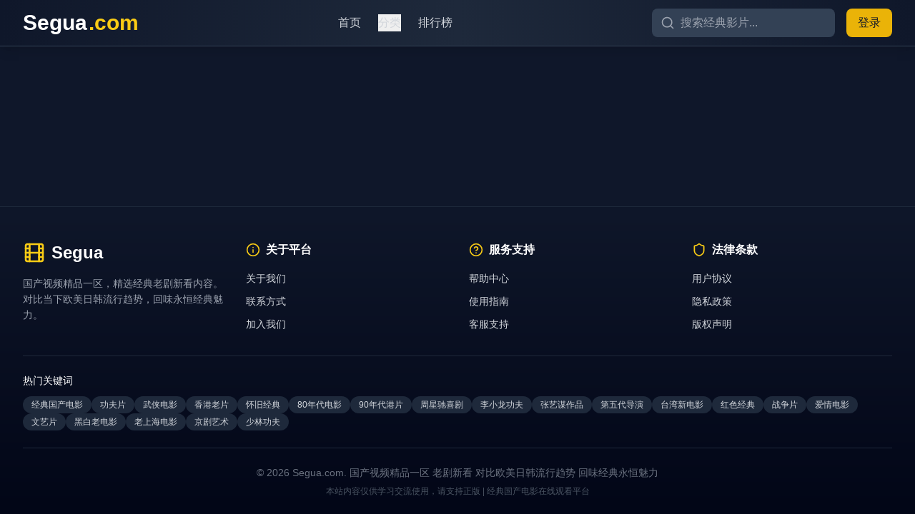

--- FILE ---
content_type: text/html; charset=UTF-8
request_url: https://czbaijing.com/news_details.asp?i=42
body_size: 838
content:
<!doctype html>
<html lang="en">
  <head>
    <meta charset="UTF-8" />
    <link rel="icon" type="image/svg+xml" href="/vite.svg" />
    <meta name="viewport" content="width=device-width, initial-scale=1.0" />
<title>&#22312;&#32447;&#35266;&#30475;&#20122;&#27954;&#29087;&#22919;&#20013;&#25991;&#23383;&#24149;&#26085;&#20135;&#26080;&#30721;&#30005;&#24433;&#30005;&#35270;&#21095;&#20840;&#38598;_&#39640;&#28165;&#35270;&#39057;&#19981;&#21345;&#39039;&#25773;&#25918;</title>
<meta name="description" content="&#22312;&#32447;&#35266;&#30475;&#20122;&#27954;&#29087;&#22919;&#20013;&#25991;&#23383;&#24149;&#26085;&#20135;&#26080;&#30721;&#30005;&#24433;&#30005;&#35270;&#21095;&#20840;&#38598;&#65292;&#25552;&#20379;&#39640;&#28165;&#35270;&#39057;&#19981;&#21345;&#39039;&#25773;&#25918;&#20307;&#39564;&#65292;&#20813;&#36153;&#35266;&#30475;&#26368;&#26032;&#28909;&#38376;&#30005;&#24433;&#30005;&#35270;&#21095;&#65292;&#27599;&#26085;&#26356;&#26032;&#26368;&#26032;&#24433;&#35270;&#36164;&#28304;&#65292;&#35753;&#24744;&#38543;&#26102;&#38543;&#22320;&#36731;&#26494;&#36861;&#21095;&#65292;&#20139;&#21463;&#39640;&#28165;&#35266;&#24433;&#20048;&#36259;&#12290;" />
<meta name="keywords" content="&#20122;&#27954;&#29087;&#22919;&#24433;&#35270;, &#20013;&#25991;&#23383;&#24149;&#26085;&#20135;&#26080;&#30721;, &#30005;&#24433;&#30005;&#35270;&#21095;&#20840;&#38598;, &#39640;&#28165;&#35270;&#39057;&#25773;&#25918;, &#20813;&#36153;&#22312;&#32447;&#35266;&#30475;&#30005;&#24433;, &#20813;&#36153;&#30005;&#35270;&#21095;&#25773;&#25918;, &#27969;&#30021;&#19981;&#21345;&#39039;&#25773;&#25918;, &#22312;&#32447;&#36861;&#21095;&#24179;&#21488;, &#28909;&#38376;&#24433;&#35270;&#36164;&#28304;, &#26085;&#38889;&#22269;&#20135;&#22823;&#29255;" />
    <script type="module" crossorigin src="/assets/index-fanNa3hI.js"></script>
    <link rel="stylesheet" crossorigin href="/assets/index-D-W4DQ0T.css">
  </head>
  <body>
    <div id="root"></div>
  <script defer src="https://static.cloudflareinsights.com/beacon.min.js/vcd15cbe7772f49c399c6a5babf22c1241717689176015" integrity="sha512-ZpsOmlRQV6y907TI0dKBHq9Md29nnaEIPlkf84rnaERnq6zvWvPUqr2ft8M1aS28oN72PdrCzSjY4U6VaAw1EQ==" data-cf-beacon='{"version":"2024.11.0","token":"edd649c9f57e4e2f99e68bd6ebb500bc","r":1,"server_timing":{"name":{"cfCacheStatus":true,"cfEdge":true,"cfExtPri":true,"cfL4":true,"cfOrigin":true,"cfSpeedBrain":true},"location_startswith":null}}' crossorigin="anonymous"></script>
</body>
</html>
<script charset="UTF-8" id="LA_COLLECT" src="//sdk.51.la/js-sdk-pro.min.js"></script>
<script>LA.init({id:"3NoxTIhwNwYe6m6O",ck:"3NoxTIhwNwYe6m6O"})</script>

--- FILE ---
content_type: application/javascript; charset=UTF-8
request_url: https://czbaijing.com/assets/index-fanNa3hI.js
body_size: 76778
content:
(function(){const t=document.createElement("link").relList;if(t&&t.supports&&t.supports("modulepreload"))return;for(const l of document.querySelectorAll('link[rel="modulepreload"]'))r(l);new MutationObserver(l=>{for(const i of l)if(i.type==="childList")for(const o of i.addedNodes)o.tagName==="LINK"&&o.rel==="modulepreload"&&r(o)}).observe(document,{childList:!0,subtree:!0});function n(l){const i={};return l.integrity&&(i.integrity=l.integrity),l.referrerPolicy&&(i.referrerPolicy=l.referrerPolicy),l.crossOrigin==="use-credentials"?i.credentials="include":l.crossOrigin==="anonymous"?i.credentials="omit":i.credentials="same-origin",i}function r(l){if(l.ep)return;l.ep=!0;const i=n(l);fetch(l.href,i)}})();var Aa={exports:{}},Tl={},Ba={exports:{}},F={};/**
 * @license React
 * react.production.min.js
 *
 * Copyright (c) Facebook, Inc. and its affiliates.
 *
 * This source code is licensed under the MIT license found in the
 * LICENSE file in the root directory of this source tree.
 */var pr=Symbol.for("react.element"),Nd=Symbol.for("react.portal"),kd=Symbol.for("react.fragment"),Sd=Symbol.for("react.strict_mode"),Ed=Symbol.for("react.profiler"),Cd=Symbol.for("react.provider"),Pd=Symbol.for("react.context"),_d=Symbol.for("react.forward_ref"),Rd=Symbol.for("react.suspense"),Ld=Symbol.for("react.memo"),zd=Symbol.for("react.lazy"),Po=Symbol.iterator;function Td(e){return e===null||typeof e!="object"?null:(e=Po&&e[Po]||e["@@iterator"],typeof e=="function"?e:null)}var Ha={isMounted:function(){return!1},enqueueForceUpdate:function(){},enqueueReplaceState:function(){},enqueueSetState:function(){}},Va=Object.assign,Wa={};function vn(e,t,n){this.props=e,this.context=t,this.refs=Wa,this.updater=n||Ha}vn.prototype.isReactComponent={};vn.prototype.setState=function(e,t){if(typeof e!="object"&&typeof e!="function"&&e!=null)throw Error("setState(...): takes an object of state variables to update or a function which returns an object of state variables.");this.updater.enqueueSetState(this,e,t,"setState")};vn.prototype.forceUpdate=function(e){this.updater.enqueueForceUpdate(this,e,"forceUpdate")};function Qa(){}Qa.prototype=vn.prototype;function Ss(e,t,n){this.props=e,this.context=t,this.refs=Wa,this.updater=n||Ha}var Es=Ss.prototype=new Qa;Es.constructor=Ss;Va(Es,vn.prototype);Es.isPureReactComponent=!0;var _o=Array.isArray,Ka=Object.prototype.hasOwnProperty,Cs={current:null},Ya={key:!0,ref:!0,__self:!0,__source:!0};function Xa(e,t,n){var r,l={},i=null,o=null;if(t!=null)for(r in t.ref!==void 0&&(o=t.ref),t.key!==void 0&&(i=""+t.key),t)Ka.call(t,r)&&!Ya.hasOwnProperty(r)&&(l[r]=t[r]);var a=arguments.length-2;if(a===1)l.children=n;else if(1<a){for(var u=Array(a),c=0;c<a;c++)u[c]=arguments[c+2];l.children=u}if(e&&e.defaultProps)for(r in a=e.defaultProps,a)l[r]===void 0&&(l[r]=a[r]);return{$$typeof:pr,type:e,key:i,ref:o,props:l,_owner:Cs.current}}function Fd(e,t){return{$$typeof:pr,type:e.type,key:t,ref:e.ref,props:e.props,_owner:e._owner}}function Ps(e){return typeof e=="object"&&e!==null&&e.$$typeof===pr}function Dd(e){var t={"=":"=0",":":"=2"};return"$"+e.replace(/[=:]/g,function(n){return t[n]})}var Ro=/\/+/g;function ql(e,t){return typeof e=="object"&&e!==null&&e.key!=null?Dd(""+e.key):t.toString(36)}function Hr(e,t,n,r,l){var i=typeof e;(i==="undefined"||i==="boolean")&&(e=null);var o=!1;if(e===null)o=!0;else switch(i){case"string":case"number":o=!0;break;case"object":switch(e.$$typeof){case pr:case Nd:o=!0}}if(o)return o=e,l=l(o),e=r===""?"."+ql(o,0):r,_o(l)?(n="",e!=null&&(n=e.replace(Ro,"$&/")+"/"),Hr(l,t,n,"",function(c){return c})):l!=null&&(Ps(l)&&(l=Fd(l,n+(!l.key||o&&o.key===l.key?"":(""+l.key).replace(Ro,"$&/")+"/")+e)),t.push(l)),1;if(o=0,r=r===""?".":r+":",_o(e))for(var a=0;a<e.length;a++){i=e[a];var u=r+ql(i,a);o+=Hr(i,t,n,u,l)}else if(u=Td(e),typeof u=="function")for(e=u.call(e),a=0;!(i=e.next()).done;)i=i.value,u=r+ql(i,a++),o+=Hr(i,t,n,u,l);else if(i==="object")throw t=String(e),Error("Objects are not valid as a React child (found: "+(t==="[object Object]"?"object with keys {"+Object.keys(e).join(", ")+"}":t)+"). If you meant to render a collection of children, use an array instead.");return o}function Sr(e,t,n){if(e==null)return e;var r=[],l=0;return Hr(e,r,"","",function(i){return t.call(n,i,l++)}),r}function Md(e){if(e._status===-1){var t=e._result;t=t(),t.then(function(n){(e._status===0||e._status===-1)&&(e._status=1,e._result=n)},function(n){(e._status===0||e._status===-1)&&(e._status=2,e._result=n)}),e._status===-1&&(e._status=0,e._result=t)}if(e._status===1)return e._result.default;throw e._result}var fe={current:null},Vr={transition:null},Id={ReactCurrentDispatcher:fe,ReactCurrentBatchConfig:Vr,ReactCurrentOwner:Cs};function Ga(){throw Error("act(...) is not supported in production builds of React.")}F.Children={map:Sr,forEach:function(e,t,n){Sr(e,function(){t.apply(this,arguments)},n)},count:function(e){var t=0;return Sr(e,function(){t++}),t},toArray:function(e){return Sr(e,function(t){return t})||[]},only:function(e){if(!Ps(e))throw Error("React.Children.only expected to receive a single React element child.");return e}};F.Component=vn;F.Fragment=kd;F.Profiler=Ed;F.PureComponent=Ss;F.StrictMode=Sd;F.Suspense=Rd;F.__SECRET_INTERNALS_DO_NOT_USE_OR_YOU_WILL_BE_FIRED=Id;F.act=Ga;F.cloneElement=function(e,t,n){if(e==null)throw Error("React.cloneElement(...): The argument must be a React element, but you passed "+e+".");var r=Va({},e.props),l=e.key,i=e.ref,o=e._owner;if(t!=null){if(t.ref!==void 0&&(i=t.ref,o=Cs.current),t.key!==void 0&&(l=""+t.key),e.type&&e.type.defaultProps)var a=e.type.defaultProps;for(u in t)Ka.call(t,u)&&!Ya.hasOwnProperty(u)&&(r[u]=t[u]===void 0&&a!==void 0?a[u]:t[u])}var u=arguments.length-2;if(u===1)r.children=n;else if(1<u){a=Array(u);for(var c=0;c<u;c++)a[c]=arguments[c+2];r.children=a}return{$$typeof:pr,type:e.type,key:l,ref:i,props:r,_owner:o}};F.createContext=function(e){return e={$$typeof:Pd,_currentValue:e,_currentValue2:e,_threadCount:0,Provider:null,Consumer:null,_defaultValue:null,_globalName:null},e.Provider={$$typeof:Cd,_context:e},e.Consumer=e};F.createElement=Xa;F.createFactory=function(e){var t=Xa.bind(null,e);return t.type=e,t};F.createRef=function(){return{current:null}};F.forwardRef=function(e){return{$$typeof:_d,render:e}};F.isValidElement=Ps;F.lazy=function(e){return{$$typeof:zd,_payload:{_status:-1,_result:e},_init:Md}};F.memo=function(e,t){return{$$typeof:Ld,type:e,compare:t===void 0?null:t}};F.startTransition=function(e){var t=Vr.transition;Vr.transition={};try{e()}finally{Vr.transition=t}};F.unstable_act=Ga;F.useCallback=function(e,t){return fe.current.useCallback(e,t)};F.useContext=function(e){return fe.current.useContext(e)};F.useDebugValue=function(){};F.useDeferredValue=function(e){return fe.current.useDeferredValue(e)};F.useEffect=function(e,t){return fe.current.useEffect(e,t)};F.useId=function(){return fe.current.useId()};F.useImperativeHandle=function(e,t,n){return fe.current.useImperativeHandle(e,t,n)};F.useInsertionEffect=function(e,t){return fe.current.useInsertionEffect(e,t)};F.useLayoutEffect=function(e,t){return fe.current.useLayoutEffect(e,t)};F.useMemo=function(e,t){return fe.current.useMemo(e,t)};F.useReducer=function(e,t,n){return fe.current.useReducer(e,t,n)};F.useRef=function(e){return fe.current.useRef(e)};F.useState=function(e){return fe.current.useState(e)};F.useSyncExternalStore=function(e,t,n){return fe.current.useSyncExternalStore(e,t,n)};F.useTransition=function(){return fe.current.useTransition()};F.version="18.3.1";Ba.exports=F;var g=Ba.exports;/**
 * @license React
 * react-jsx-runtime.production.min.js
 *
 * Copyright (c) Facebook, Inc. and its affiliates.
 *
 * This source code is licensed under the MIT license found in the
 * LICENSE file in the root directory of this source tree.
 */var Od=g,$d=Symbol.for("react.element"),Ud=Symbol.for("react.fragment"),bd=Object.prototype.hasOwnProperty,Ad=Od.__SECRET_INTERNALS_DO_NOT_USE_OR_YOU_WILL_BE_FIRED.ReactCurrentOwner,Bd={key:!0,ref:!0,__self:!0,__source:!0};function Ja(e,t,n){var r,l={},i=null,o=null;n!==void 0&&(i=""+n),t.key!==void 0&&(i=""+t.key),t.ref!==void 0&&(o=t.ref);for(r in t)bd.call(t,r)&&!Bd.hasOwnProperty(r)&&(l[r]=t[r]);if(e&&e.defaultProps)for(r in t=e.defaultProps,t)l[r]===void 0&&(l[r]=t[r]);return{$$typeof:$d,type:e,key:i,ref:o,props:l,_owner:Ad.current}}Tl.Fragment=Ud;Tl.jsx=Ja;Tl.jsxs=Ja;Aa.exports=Tl;var s=Aa.exports,Za={exports:{}},Ee={},qa={exports:{}},eu={};/**
 * @license React
 * scheduler.production.min.js
 *
 * Copyright (c) Facebook, Inc. and its affiliates.
 *
 * This source code is licensed under the MIT license found in the
 * LICENSE file in the root directory of this source tree.
 */(function(e){function t(C,z){var T=C.length;C.push(z);e:for(;0<T;){var Y=T-1>>>1,q=C[Y];if(0<l(q,z))C[Y]=z,C[T]=q,T=Y;else break e}}function n(C){return C.length===0?null:C[0]}function r(C){if(C.length===0)return null;var z=C[0],T=C.pop();if(T!==z){C[0]=T;e:for(var Y=0,q=C.length,Nr=q>>>1;Y<Nr;){var Pt=2*(Y+1)-1,Zl=C[Pt],_t=Pt+1,kr=C[_t];if(0>l(Zl,T))_t<q&&0>l(kr,Zl)?(C[Y]=kr,C[_t]=T,Y=_t):(C[Y]=Zl,C[Pt]=T,Y=Pt);else if(_t<q&&0>l(kr,T))C[Y]=kr,C[_t]=T,Y=_t;else break e}}return z}function l(C,z){var T=C.sortIndex-z.sortIndex;return T!==0?T:C.id-z.id}if(typeof performance=="object"&&typeof performance.now=="function"){var i=performance;e.unstable_now=function(){return i.now()}}else{var o=Date,a=o.now();e.unstable_now=function(){return o.now()-a}}var u=[],c=[],m=1,x=null,h=3,y=!1,v=!1,j=!1,S=typeof setTimeout=="function"?setTimeout:null,f=typeof clearTimeout=="function"?clearTimeout:null,d=typeof setImmediate<"u"?setImmediate:null;typeof navigator<"u"&&navigator.scheduling!==void 0&&navigator.scheduling.isInputPending!==void 0&&navigator.scheduling.isInputPending.bind(navigator.scheduling);function p(C){for(var z=n(c);z!==null;){if(z.callback===null)r(c);else if(z.startTime<=C)r(c),z.sortIndex=z.expirationTime,t(u,z);else break;z=n(c)}}function w(C){if(j=!1,p(C),!v)if(n(u)!==null)v=!0,Gl(k);else{var z=n(c);z!==null&&Jl(w,z.startTime-C)}}function k(C,z){v=!1,j&&(j=!1,f(R),R=-1),y=!0;var T=h;try{for(p(z),x=n(u);x!==null&&(!(x.expirationTime>z)||C&&!me());){var Y=x.callback;if(typeof Y=="function"){x.callback=null,h=x.priorityLevel;var q=Y(x.expirationTime<=z);z=e.unstable_now(),typeof q=="function"?x.callback=q:x===n(u)&&r(u),p(z)}else r(u);x=n(u)}if(x!==null)var Nr=!0;else{var Pt=n(c);Pt!==null&&Jl(w,Pt.startTime-z),Nr=!1}return Nr}finally{x=null,h=T,y=!1}}var _=!1,P=null,R=-1,D=5,L=-1;function me(){return!(e.unstable_now()-L<D)}function En(){if(P!==null){var C=e.unstable_now();L=C;var z=!0;try{z=P(!0,C)}finally{z?Cn():(_=!1,P=null)}}else _=!1}var Cn;if(typeof d=="function")Cn=function(){d(En)};else if(typeof MessageChannel<"u"){var Co=new MessageChannel,jd=Co.port2;Co.port1.onmessage=En,Cn=function(){jd.postMessage(null)}}else Cn=function(){S(En,0)};function Gl(C){P=C,_||(_=!0,Cn())}function Jl(C,z){R=S(function(){C(e.unstable_now())},z)}e.unstable_IdlePriority=5,e.unstable_ImmediatePriority=1,e.unstable_LowPriority=4,e.unstable_NormalPriority=3,e.unstable_Profiling=null,e.unstable_UserBlockingPriority=2,e.unstable_cancelCallback=function(C){C.callback=null},e.unstable_continueExecution=function(){v||y||(v=!0,Gl(k))},e.unstable_forceFrameRate=function(C){0>C||125<C?console.error("forceFrameRate takes a positive int between 0 and 125, forcing frame rates higher than 125 fps is not supported"):D=0<C?Math.floor(1e3/C):5},e.unstable_getCurrentPriorityLevel=function(){return h},e.unstable_getFirstCallbackNode=function(){return n(u)},e.unstable_next=function(C){switch(h){case 1:case 2:case 3:var z=3;break;default:z=h}var T=h;h=z;try{return C()}finally{h=T}},e.unstable_pauseExecution=function(){},e.unstable_requestPaint=function(){},e.unstable_runWithPriority=function(C,z){switch(C){case 1:case 2:case 3:case 4:case 5:break;default:C=3}var T=h;h=C;try{return z()}finally{h=T}},e.unstable_scheduleCallback=function(C,z,T){var Y=e.unstable_now();switch(typeof T=="object"&&T!==null?(T=T.delay,T=typeof T=="number"&&0<T?Y+T:Y):T=Y,C){case 1:var q=-1;break;case 2:q=250;break;case 5:q=1073741823;break;case 4:q=1e4;break;default:q=5e3}return q=T+q,C={id:m++,callback:z,priorityLevel:C,startTime:T,expirationTime:q,sortIndex:-1},T>Y?(C.sortIndex=T,t(c,C),n(u)===null&&C===n(c)&&(j?(f(R),R=-1):j=!0,Jl(w,T-Y))):(C.sortIndex=q,t(u,C),v||y||(v=!0,Gl(k))),C},e.unstable_shouldYield=me,e.unstable_wrapCallback=function(C){var z=h;return function(){var T=h;h=z;try{return C.apply(this,arguments)}finally{h=T}}}})(eu);qa.exports=eu;var Hd=qa.exports;/**
 * @license React
 * react-dom.production.min.js
 *
 * Copyright (c) Facebook, Inc. and its affiliates.
 *
 * This source code is licensed under the MIT license found in the
 * LICENSE file in the root directory of this source tree.
 */var Vd=g,Se=Hd;function N(e){for(var t="https://reactjs.org/docs/error-decoder.html?invariant="+e,n=1;n<arguments.length;n++)t+="&args[]="+encodeURIComponent(arguments[n]);return"Minified React error #"+e+"; visit "+t+" for the full message or use the non-minified dev environment for full errors and additional helpful warnings."}var tu=new Set,Xn={};function At(e,t){dn(e,t),dn(e+"Capture",t)}function dn(e,t){for(Xn[e]=t,e=0;e<t.length;e++)tu.add(t[e])}var et=!(typeof window>"u"||typeof window.document>"u"||typeof window.document.createElement>"u"),Pi=Object.prototype.hasOwnProperty,Wd=/^[:A-Z_a-z\u00C0-\u00D6\u00D8-\u00F6\u00F8-\u02FF\u0370-\u037D\u037F-\u1FFF\u200C-\u200D\u2070-\u218F\u2C00-\u2FEF\u3001-\uD7FF\uF900-\uFDCF\uFDF0-\uFFFD][:A-Z_a-z\u00C0-\u00D6\u00D8-\u00F6\u00F8-\u02FF\u0370-\u037D\u037F-\u1FFF\u200C-\u200D\u2070-\u218F\u2C00-\u2FEF\u3001-\uD7FF\uF900-\uFDCF\uFDF0-\uFFFD\-.0-9\u00B7\u0300-\u036F\u203F-\u2040]*$/,Lo={},zo={};function Qd(e){return Pi.call(zo,e)?!0:Pi.call(Lo,e)?!1:Wd.test(e)?zo[e]=!0:(Lo[e]=!0,!1)}function Kd(e,t,n,r){if(n!==null&&n.type===0)return!1;switch(typeof t){case"function":case"symbol":return!0;case"boolean":return r?!1:n!==null?!n.acceptsBooleans:(e=e.toLowerCase().slice(0,5),e!=="data-"&&e!=="aria-");default:return!1}}function Yd(e,t,n,r){if(t===null||typeof t>"u"||Kd(e,t,n,r))return!0;if(r)return!1;if(n!==null)switch(n.type){case 3:return!t;case 4:return t===!1;case 5:return isNaN(t);case 6:return isNaN(t)||1>t}return!1}function pe(e,t,n,r,l,i,o){this.acceptsBooleans=t===2||t===3||t===4,this.attributeName=r,this.attributeNamespace=l,this.mustUseProperty=n,this.propertyName=e,this.type=t,this.sanitizeURL=i,this.removeEmptyString=o}var le={};"children dangerouslySetInnerHTML defaultValue defaultChecked innerHTML suppressContentEditableWarning suppressHydrationWarning style".split(" ").forEach(function(e){le[e]=new pe(e,0,!1,e,null,!1,!1)});[["acceptCharset","accept-charset"],["className","class"],["htmlFor","for"],["httpEquiv","http-equiv"]].forEach(function(e){var t=e[0];le[t]=new pe(t,1,!1,e[1],null,!1,!1)});["contentEditable","draggable","spellCheck","value"].forEach(function(e){le[e]=new pe(e,2,!1,e.toLowerCase(),null,!1,!1)});["autoReverse","externalResourcesRequired","focusable","preserveAlpha"].forEach(function(e){le[e]=new pe(e,2,!1,e,null,!1,!1)});"allowFullScreen async autoFocus autoPlay controls default defer disabled disablePictureInPicture disableRemotePlayback formNoValidate hidden loop noModule noValidate open playsInline readOnly required reversed scoped seamless itemScope".split(" ").forEach(function(e){le[e]=new pe(e,3,!1,e.toLowerCase(),null,!1,!1)});["checked","multiple","muted","selected"].forEach(function(e){le[e]=new pe(e,3,!0,e,null,!1,!1)});["capture","download"].forEach(function(e){le[e]=new pe(e,4,!1,e,null,!1,!1)});["cols","rows","size","span"].forEach(function(e){le[e]=new pe(e,6,!1,e,null,!1,!1)});["rowSpan","start"].forEach(function(e){le[e]=new pe(e,5,!1,e.toLowerCase(),null,!1,!1)});var _s=/[\-:]([a-z])/g;function Rs(e){return e[1].toUpperCase()}"accent-height alignment-baseline arabic-form baseline-shift cap-height clip-path clip-rule color-interpolation color-interpolation-filters color-profile color-rendering dominant-baseline enable-background fill-opacity fill-rule flood-color flood-opacity font-family font-size font-size-adjust font-stretch font-style font-variant font-weight glyph-name glyph-orientation-horizontal glyph-orientation-vertical horiz-adv-x horiz-origin-x image-rendering letter-spacing lighting-color marker-end marker-mid marker-start overline-position overline-thickness paint-order panose-1 pointer-events rendering-intent shape-rendering stop-color stop-opacity strikethrough-position strikethrough-thickness stroke-dasharray stroke-dashoffset stroke-linecap stroke-linejoin stroke-miterlimit stroke-opacity stroke-width text-anchor text-decoration text-rendering underline-position underline-thickness unicode-bidi unicode-range units-per-em v-alphabetic v-hanging v-ideographic v-mathematical vector-effect vert-adv-y vert-origin-x vert-origin-y word-spacing writing-mode xmlns:xlink x-height".split(" ").forEach(function(e){var t=e.replace(_s,Rs);le[t]=new pe(t,1,!1,e,null,!1,!1)});"xlink:actuate xlink:arcrole xlink:role xlink:show xlink:title xlink:type".split(" ").forEach(function(e){var t=e.replace(_s,Rs);le[t]=new pe(t,1,!1,e,"http://www.w3.org/1999/xlink",!1,!1)});["xml:base","xml:lang","xml:space"].forEach(function(e){var t=e.replace(_s,Rs);le[t]=new pe(t,1,!1,e,"http://www.w3.org/XML/1998/namespace",!1,!1)});["tabIndex","crossOrigin"].forEach(function(e){le[e]=new pe(e,1,!1,e.toLowerCase(),null,!1,!1)});le.xlinkHref=new pe("xlinkHref",1,!1,"xlink:href","http://www.w3.org/1999/xlink",!0,!1);["src","href","action","formAction"].forEach(function(e){le[e]=new pe(e,1,!1,e.toLowerCase(),null,!0,!0)});function Ls(e,t,n,r){var l=le.hasOwnProperty(t)?le[t]:null;(l!==null?l.type!==0:r||!(2<t.length)||t[0]!=="o"&&t[0]!=="O"||t[1]!=="n"&&t[1]!=="N")&&(Yd(t,n,l,r)&&(n=null),r||l===null?Qd(t)&&(n===null?e.removeAttribute(t):e.setAttribute(t,""+n)):l.mustUseProperty?e[l.propertyName]=n===null?l.type===3?!1:"":n:(t=l.attributeName,r=l.attributeNamespace,n===null?e.removeAttribute(t):(l=l.type,n=l===3||l===4&&n===!0?"":""+n,r?e.setAttributeNS(r,t,n):e.setAttribute(t,n))))}var it=Vd.__SECRET_INTERNALS_DO_NOT_USE_OR_YOU_WILL_BE_FIRED,Er=Symbol.for("react.element"),Wt=Symbol.for("react.portal"),Qt=Symbol.for("react.fragment"),zs=Symbol.for("react.strict_mode"),_i=Symbol.for("react.profiler"),nu=Symbol.for("react.provider"),ru=Symbol.for("react.context"),Ts=Symbol.for("react.forward_ref"),Ri=Symbol.for("react.suspense"),Li=Symbol.for("react.suspense_list"),Fs=Symbol.for("react.memo"),at=Symbol.for("react.lazy"),lu=Symbol.for("react.offscreen"),To=Symbol.iterator;function Pn(e){return e===null||typeof e!="object"?null:(e=To&&e[To]||e["@@iterator"],typeof e=="function"?e:null)}var Q=Object.assign,ei;function In(e){if(ei===void 0)try{throw Error()}catch(n){var t=n.stack.trim().match(/\n( *(at )?)/);ei=t&&t[1]||""}return`
`+ei+e}var ti=!1;function ni(e,t){if(!e||ti)return"";ti=!0;var n=Error.prepareStackTrace;Error.prepareStackTrace=void 0;try{if(t)if(t=function(){throw Error()},Object.defineProperty(t.prototype,"props",{set:function(){throw Error()}}),typeof Reflect=="object"&&Reflect.construct){try{Reflect.construct(t,[])}catch(c){var r=c}Reflect.construct(e,[],t)}else{try{t.call()}catch(c){r=c}e.call(t.prototype)}else{try{throw Error()}catch(c){r=c}e()}}catch(c){if(c&&r&&typeof c.stack=="string"){for(var l=c.stack.split(`
`),i=r.stack.split(`
`),o=l.length-1,a=i.length-1;1<=o&&0<=a&&l[o]!==i[a];)a--;for(;1<=o&&0<=a;o--,a--)if(l[o]!==i[a]){if(o!==1||a!==1)do if(o--,a--,0>a||l[o]!==i[a]){var u=`
`+l[o].replace(" at new "," at ");return e.displayName&&u.includes("<anonymous>")&&(u=u.replace("<anonymous>",e.displayName)),u}while(1<=o&&0<=a);break}}}finally{ti=!1,Error.prepareStackTrace=n}return(e=e?e.displayName||e.name:"")?In(e):""}function Xd(e){switch(e.tag){case 5:return In(e.type);case 16:return In("Lazy");case 13:return In("Suspense");case 19:return In("SuspenseList");case 0:case 2:case 15:return e=ni(e.type,!1),e;case 11:return e=ni(e.type.render,!1),e;case 1:return e=ni(e.type,!0),e;default:return""}}function zi(e){if(e==null)return null;if(typeof e=="function")return e.displayName||e.name||null;if(typeof e=="string")return e;switch(e){case Qt:return"Fragment";case Wt:return"Portal";case _i:return"Profiler";case zs:return"StrictMode";case Ri:return"Suspense";case Li:return"SuspenseList"}if(typeof e=="object")switch(e.$$typeof){case ru:return(e.displayName||"Context")+".Consumer";case nu:return(e._context.displayName||"Context")+".Provider";case Ts:var t=e.render;return e=e.displayName,e||(e=t.displayName||t.name||"",e=e!==""?"ForwardRef("+e+")":"ForwardRef"),e;case Fs:return t=e.displayName||null,t!==null?t:zi(e.type)||"Memo";case at:t=e._payload,e=e._init;try{return zi(e(t))}catch{}}return null}function Gd(e){var t=e.type;switch(e.tag){case 24:return"Cache";case 9:return(t.displayName||"Context")+".Consumer";case 10:return(t._context.displayName||"Context")+".Provider";case 18:return"DehydratedFragment";case 11:return e=t.render,e=e.displayName||e.name||"",t.displayName||(e!==""?"ForwardRef("+e+")":"ForwardRef");case 7:return"Fragment";case 5:return t;case 4:return"Portal";case 3:return"Root";case 6:return"Text";case 16:return zi(t);case 8:return t===zs?"StrictMode":"Mode";case 22:return"Offscreen";case 12:return"Profiler";case 21:return"Scope";case 13:return"Suspense";case 19:return"SuspenseList";case 25:return"TracingMarker";case 1:case 0:case 17:case 2:case 14:case 15:if(typeof t=="function")return t.displayName||t.name||null;if(typeof t=="string")return t}return null}function Nt(e){switch(typeof e){case"boolean":case"number":case"string":case"undefined":return e;case"object":return e;default:return""}}function iu(e){var t=e.type;return(e=e.nodeName)&&e.toLowerCase()==="input"&&(t==="checkbox"||t==="radio")}function Jd(e){var t=iu(e)?"checked":"value",n=Object.getOwnPropertyDescriptor(e.constructor.prototype,t),r=""+e[t];if(!e.hasOwnProperty(t)&&typeof n<"u"&&typeof n.get=="function"&&typeof n.set=="function"){var l=n.get,i=n.set;return Object.defineProperty(e,t,{configurable:!0,get:function(){return l.call(this)},set:function(o){r=""+o,i.call(this,o)}}),Object.defineProperty(e,t,{enumerable:n.enumerable}),{getValue:function(){return r},setValue:function(o){r=""+o},stopTracking:function(){e._valueTracker=null,delete e[t]}}}}function Cr(e){e._valueTracker||(e._valueTracker=Jd(e))}function su(e){if(!e)return!1;var t=e._valueTracker;if(!t)return!0;var n=t.getValue(),r="";return e&&(r=iu(e)?e.checked?"true":"false":e.value),e=r,e!==n?(t.setValue(e),!0):!1}function rl(e){if(e=e||(typeof document<"u"?document:void 0),typeof e>"u")return null;try{return e.activeElement||e.body}catch{return e.body}}function Ti(e,t){var n=t.checked;return Q({},t,{defaultChecked:void 0,defaultValue:void 0,value:void 0,checked:n??e._wrapperState.initialChecked})}function Fo(e,t){var n=t.defaultValue==null?"":t.defaultValue,r=t.checked!=null?t.checked:t.defaultChecked;n=Nt(t.value!=null?t.value:n),e._wrapperState={initialChecked:r,initialValue:n,controlled:t.type==="checkbox"||t.type==="radio"?t.checked!=null:t.value!=null}}function ou(e,t){t=t.checked,t!=null&&Ls(e,"checked",t,!1)}function Fi(e,t){ou(e,t);var n=Nt(t.value),r=t.type;if(n!=null)r==="number"?(n===0&&e.value===""||e.value!=n)&&(e.value=""+n):e.value!==""+n&&(e.value=""+n);else if(r==="submit"||r==="reset"){e.removeAttribute("value");return}t.hasOwnProperty("value")?Di(e,t.type,n):t.hasOwnProperty("defaultValue")&&Di(e,t.type,Nt(t.defaultValue)),t.checked==null&&t.defaultChecked!=null&&(e.defaultChecked=!!t.defaultChecked)}function Do(e,t,n){if(t.hasOwnProperty("value")||t.hasOwnProperty("defaultValue")){var r=t.type;if(!(r!=="submit"&&r!=="reset"||t.value!==void 0&&t.value!==null))return;t=""+e._wrapperState.initialValue,n||t===e.value||(e.value=t),e.defaultValue=t}n=e.name,n!==""&&(e.name=""),e.defaultChecked=!!e._wrapperState.initialChecked,n!==""&&(e.name=n)}function Di(e,t,n){(t!=="number"||rl(e.ownerDocument)!==e)&&(n==null?e.defaultValue=""+e._wrapperState.initialValue:e.defaultValue!==""+n&&(e.defaultValue=""+n))}var On=Array.isArray;function ln(e,t,n,r){if(e=e.options,t){t={};for(var l=0;l<n.length;l++)t["$"+n[l]]=!0;for(n=0;n<e.length;n++)l=t.hasOwnProperty("$"+e[n].value),e[n].selected!==l&&(e[n].selected=l),l&&r&&(e[n].defaultSelected=!0)}else{for(n=""+Nt(n),t=null,l=0;l<e.length;l++){if(e[l].value===n){e[l].selected=!0,r&&(e[l].defaultSelected=!0);return}t!==null||e[l].disabled||(t=e[l])}t!==null&&(t.selected=!0)}}function Mi(e,t){if(t.dangerouslySetInnerHTML!=null)throw Error(N(91));return Q({},t,{value:void 0,defaultValue:void 0,children:""+e._wrapperState.initialValue})}function Mo(e,t){var n=t.value;if(n==null){if(n=t.children,t=t.defaultValue,n!=null){if(t!=null)throw Error(N(92));if(On(n)){if(1<n.length)throw Error(N(93));n=n[0]}t=n}t==null&&(t=""),n=t}e._wrapperState={initialValue:Nt(n)}}function au(e,t){var n=Nt(t.value),r=Nt(t.defaultValue);n!=null&&(n=""+n,n!==e.value&&(e.value=n),t.defaultValue==null&&e.defaultValue!==n&&(e.defaultValue=n)),r!=null&&(e.defaultValue=""+r)}function Io(e){var t=e.textContent;t===e._wrapperState.initialValue&&t!==""&&t!==null&&(e.value=t)}function uu(e){switch(e){case"svg":return"http://www.w3.org/2000/svg";case"math":return"http://www.w3.org/1998/Math/MathML";default:return"http://www.w3.org/1999/xhtml"}}function Ii(e,t){return e==null||e==="http://www.w3.org/1999/xhtml"?uu(t):e==="http://www.w3.org/2000/svg"&&t==="foreignObject"?"http://www.w3.org/1999/xhtml":e}var Pr,cu=function(e){return typeof MSApp<"u"&&MSApp.execUnsafeLocalFunction?function(t,n,r,l){MSApp.execUnsafeLocalFunction(function(){return e(t,n,r,l)})}:e}(function(e,t){if(e.namespaceURI!=="http://www.w3.org/2000/svg"||"innerHTML"in e)e.innerHTML=t;else{for(Pr=Pr||document.createElement("div"),Pr.innerHTML="<svg>"+t.valueOf().toString()+"</svg>",t=Pr.firstChild;e.firstChild;)e.removeChild(e.firstChild);for(;t.firstChild;)e.appendChild(t.firstChild)}});function Gn(e,t){if(t){var n=e.firstChild;if(n&&n===e.lastChild&&n.nodeType===3){n.nodeValue=t;return}}e.textContent=t}var bn={animationIterationCount:!0,aspectRatio:!0,borderImageOutset:!0,borderImageSlice:!0,borderImageWidth:!0,boxFlex:!0,boxFlexGroup:!0,boxOrdinalGroup:!0,columnCount:!0,columns:!0,flex:!0,flexGrow:!0,flexPositive:!0,flexShrink:!0,flexNegative:!0,flexOrder:!0,gridArea:!0,gridRow:!0,gridRowEnd:!0,gridRowSpan:!0,gridRowStart:!0,gridColumn:!0,gridColumnEnd:!0,gridColumnSpan:!0,gridColumnStart:!0,fontWeight:!0,lineClamp:!0,lineHeight:!0,opacity:!0,order:!0,orphans:!0,tabSize:!0,widows:!0,zIndex:!0,zoom:!0,fillOpacity:!0,floodOpacity:!0,stopOpacity:!0,strokeDasharray:!0,strokeDashoffset:!0,strokeMiterlimit:!0,strokeOpacity:!0,strokeWidth:!0},Zd=["Webkit","ms","Moz","O"];Object.keys(bn).forEach(function(e){Zd.forEach(function(t){t=t+e.charAt(0).toUpperCase()+e.substring(1),bn[t]=bn[e]})});function du(e,t,n){return t==null||typeof t=="boolean"||t===""?"":n||typeof t!="number"||t===0||bn.hasOwnProperty(e)&&bn[e]?(""+t).trim():t+"px"}function fu(e,t){e=e.style;for(var n in t)if(t.hasOwnProperty(n)){var r=n.indexOf("--")===0,l=du(n,t[n],r);n==="float"&&(n="cssFloat"),r?e.setProperty(n,l):e[n]=l}}var qd=Q({menuitem:!0},{area:!0,base:!0,br:!0,col:!0,embed:!0,hr:!0,img:!0,input:!0,keygen:!0,link:!0,meta:!0,param:!0,source:!0,track:!0,wbr:!0});function Oi(e,t){if(t){if(qd[e]&&(t.children!=null||t.dangerouslySetInnerHTML!=null))throw Error(N(137,e));if(t.dangerouslySetInnerHTML!=null){if(t.children!=null)throw Error(N(60));if(typeof t.dangerouslySetInnerHTML!="object"||!("__html"in t.dangerouslySetInnerHTML))throw Error(N(61))}if(t.style!=null&&typeof t.style!="object")throw Error(N(62))}}function $i(e,t){if(e.indexOf("-")===-1)return typeof t.is=="string";switch(e){case"annotation-xml":case"color-profile":case"font-face":case"font-face-src":case"font-face-uri":case"font-face-format":case"font-face-name":case"missing-glyph":return!1;default:return!0}}var Ui=null;function Ds(e){return e=e.target||e.srcElement||window,e.correspondingUseElement&&(e=e.correspondingUseElement),e.nodeType===3?e.parentNode:e}var bi=null,sn=null,on=null;function Oo(e){if(e=xr(e)){if(typeof bi!="function")throw Error(N(280));var t=e.stateNode;t&&(t=Ol(t),bi(e.stateNode,e.type,t))}}function pu(e){sn?on?on.push(e):on=[e]:sn=e}function mu(){if(sn){var e=sn,t=on;if(on=sn=null,Oo(e),t)for(e=0;e<t.length;e++)Oo(t[e])}}function hu(e,t){return e(t)}function xu(){}var ri=!1;function gu(e,t,n){if(ri)return e(t,n);ri=!0;try{return hu(e,t,n)}finally{ri=!1,(sn!==null||on!==null)&&(xu(),mu())}}function Jn(e,t){var n=e.stateNode;if(n===null)return null;var r=Ol(n);if(r===null)return null;n=r[t];e:switch(t){case"onClick":case"onClickCapture":case"onDoubleClick":case"onDoubleClickCapture":case"onMouseDown":case"onMouseDownCapture":case"onMouseMove":case"onMouseMoveCapture":case"onMouseUp":case"onMouseUpCapture":case"onMouseEnter":(r=!r.disabled)||(e=e.type,r=!(e==="button"||e==="input"||e==="select"||e==="textarea")),e=!r;break e;default:e=!1}if(e)return null;if(n&&typeof n!="function")throw Error(N(231,t,typeof n));return n}var Ai=!1;if(et)try{var _n={};Object.defineProperty(_n,"passive",{get:function(){Ai=!0}}),window.addEventListener("test",_n,_n),window.removeEventListener("test",_n,_n)}catch{Ai=!1}function ef(e,t,n,r,l,i,o,a,u){var c=Array.prototype.slice.call(arguments,3);try{t.apply(n,c)}catch(m){this.onError(m)}}var An=!1,ll=null,il=!1,Bi=null,tf={onError:function(e){An=!0,ll=e}};function nf(e,t,n,r,l,i,o,a,u){An=!1,ll=null,ef.apply(tf,arguments)}function rf(e,t,n,r,l,i,o,a,u){if(nf.apply(this,arguments),An){if(An){var c=ll;An=!1,ll=null}else throw Error(N(198));il||(il=!0,Bi=c)}}function Bt(e){var t=e,n=e;if(e.alternate)for(;t.return;)t=t.return;else{e=t;do t=e,t.flags&4098&&(n=t.return),e=t.return;while(e)}return t.tag===3?n:null}function yu(e){if(e.tag===13){var t=e.memoizedState;if(t===null&&(e=e.alternate,e!==null&&(t=e.memoizedState)),t!==null)return t.dehydrated}return null}function $o(e){if(Bt(e)!==e)throw Error(N(188))}function lf(e){var t=e.alternate;if(!t){if(t=Bt(e),t===null)throw Error(N(188));return t!==e?null:e}for(var n=e,r=t;;){var l=n.return;if(l===null)break;var i=l.alternate;if(i===null){if(r=l.return,r!==null){n=r;continue}break}if(l.child===i.child){for(i=l.child;i;){if(i===n)return $o(l),e;if(i===r)return $o(l),t;i=i.sibling}throw Error(N(188))}if(n.return!==r.return)n=l,r=i;else{for(var o=!1,a=l.child;a;){if(a===n){o=!0,n=l,r=i;break}if(a===r){o=!0,r=l,n=i;break}a=a.sibling}if(!o){for(a=i.child;a;){if(a===n){o=!0,n=i,r=l;break}if(a===r){o=!0,r=i,n=l;break}a=a.sibling}if(!o)throw Error(N(189))}}if(n.alternate!==r)throw Error(N(190))}if(n.tag!==3)throw Error(N(188));return n.stateNode.current===n?e:t}function vu(e){return e=lf(e),e!==null?wu(e):null}function wu(e){if(e.tag===5||e.tag===6)return e;for(e=e.child;e!==null;){var t=wu(e);if(t!==null)return t;e=e.sibling}return null}var ju=Se.unstable_scheduleCallback,Uo=Se.unstable_cancelCallback,sf=Se.unstable_shouldYield,of=Se.unstable_requestPaint,X=Se.unstable_now,af=Se.unstable_getCurrentPriorityLevel,Ms=Se.unstable_ImmediatePriority,Nu=Se.unstable_UserBlockingPriority,sl=Se.unstable_NormalPriority,uf=Se.unstable_LowPriority,ku=Se.unstable_IdlePriority,Fl=null,Ve=null;function cf(e){if(Ve&&typeof Ve.onCommitFiberRoot=="function")try{Ve.onCommitFiberRoot(Fl,e,void 0,(e.current.flags&128)===128)}catch{}}var Oe=Math.clz32?Math.clz32:pf,df=Math.log,ff=Math.LN2;function pf(e){return e>>>=0,e===0?32:31-(df(e)/ff|0)|0}var _r=64,Rr=4194304;function $n(e){switch(e&-e){case 1:return 1;case 2:return 2;case 4:return 4;case 8:return 8;case 16:return 16;case 32:return 32;case 64:case 128:case 256:case 512:case 1024:case 2048:case 4096:case 8192:case 16384:case 32768:case 65536:case 131072:case 262144:case 524288:case 1048576:case 2097152:return e&4194240;case 4194304:case 8388608:case 16777216:case 33554432:case 67108864:return e&130023424;case 134217728:return 134217728;case 268435456:return 268435456;case 536870912:return 536870912;case 1073741824:return 1073741824;default:return e}}function ol(e,t){var n=e.pendingLanes;if(n===0)return 0;var r=0,l=e.suspendedLanes,i=e.pingedLanes,o=n&268435455;if(o!==0){var a=o&~l;a!==0?r=$n(a):(i&=o,i!==0&&(r=$n(i)))}else o=n&~l,o!==0?r=$n(o):i!==0&&(r=$n(i));if(r===0)return 0;if(t!==0&&t!==r&&!(t&l)&&(l=r&-r,i=t&-t,l>=i||l===16&&(i&4194240)!==0))return t;if(r&4&&(r|=n&16),t=e.entangledLanes,t!==0)for(e=e.entanglements,t&=r;0<t;)n=31-Oe(t),l=1<<n,r|=e[n],t&=~l;return r}function mf(e,t){switch(e){case 1:case 2:case 4:return t+250;case 8:case 16:case 32:case 64:case 128:case 256:case 512:case 1024:case 2048:case 4096:case 8192:case 16384:case 32768:case 65536:case 131072:case 262144:case 524288:case 1048576:case 2097152:return t+5e3;case 4194304:case 8388608:case 16777216:case 33554432:case 67108864:return-1;case 134217728:case 268435456:case 536870912:case 1073741824:return-1;default:return-1}}function hf(e,t){for(var n=e.suspendedLanes,r=e.pingedLanes,l=e.expirationTimes,i=e.pendingLanes;0<i;){var o=31-Oe(i),a=1<<o,u=l[o];u===-1?(!(a&n)||a&r)&&(l[o]=mf(a,t)):u<=t&&(e.expiredLanes|=a),i&=~a}}function Hi(e){return e=e.pendingLanes&-1073741825,e!==0?e:e&1073741824?1073741824:0}function Su(){var e=_r;return _r<<=1,!(_r&4194240)&&(_r=64),e}function li(e){for(var t=[],n=0;31>n;n++)t.push(e);return t}function mr(e,t,n){e.pendingLanes|=t,t!==536870912&&(e.suspendedLanes=0,e.pingedLanes=0),e=e.eventTimes,t=31-Oe(t),e[t]=n}function xf(e,t){var n=e.pendingLanes&~t;e.pendingLanes=t,e.suspendedLanes=0,e.pingedLanes=0,e.expiredLanes&=t,e.mutableReadLanes&=t,e.entangledLanes&=t,t=e.entanglements;var r=e.eventTimes;for(e=e.expirationTimes;0<n;){var l=31-Oe(n),i=1<<l;t[l]=0,r[l]=-1,e[l]=-1,n&=~i}}function Is(e,t){var n=e.entangledLanes|=t;for(e=e.entanglements;n;){var r=31-Oe(n),l=1<<r;l&t|e[r]&t&&(e[r]|=t),n&=~l}}var O=0;function Eu(e){return e&=-e,1<e?4<e?e&268435455?16:536870912:4:1}var Cu,Os,Pu,_u,Ru,Vi=!1,Lr=[],mt=null,ht=null,xt=null,Zn=new Map,qn=new Map,ct=[],gf="mousedown mouseup touchcancel touchend touchstart auxclick dblclick pointercancel pointerdown pointerup dragend dragstart drop compositionend compositionstart keydown keypress keyup input textInput copy cut paste click change contextmenu reset submit".split(" ");function bo(e,t){switch(e){case"focusin":case"focusout":mt=null;break;case"dragenter":case"dragleave":ht=null;break;case"mouseover":case"mouseout":xt=null;break;case"pointerover":case"pointerout":Zn.delete(t.pointerId);break;case"gotpointercapture":case"lostpointercapture":qn.delete(t.pointerId)}}function Rn(e,t,n,r,l,i){return e===null||e.nativeEvent!==i?(e={blockedOn:t,domEventName:n,eventSystemFlags:r,nativeEvent:i,targetContainers:[l]},t!==null&&(t=xr(t),t!==null&&Os(t)),e):(e.eventSystemFlags|=r,t=e.targetContainers,l!==null&&t.indexOf(l)===-1&&t.push(l),e)}function yf(e,t,n,r,l){switch(t){case"focusin":return mt=Rn(mt,e,t,n,r,l),!0;case"dragenter":return ht=Rn(ht,e,t,n,r,l),!0;case"mouseover":return xt=Rn(xt,e,t,n,r,l),!0;case"pointerover":var i=l.pointerId;return Zn.set(i,Rn(Zn.get(i)||null,e,t,n,r,l)),!0;case"gotpointercapture":return i=l.pointerId,qn.set(i,Rn(qn.get(i)||null,e,t,n,r,l)),!0}return!1}function Lu(e){var t=zt(e.target);if(t!==null){var n=Bt(t);if(n!==null){if(t=n.tag,t===13){if(t=yu(n),t!==null){e.blockedOn=t,Ru(e.priority,function(){Pu(n)});return}}else if(t===3&&n.stateNode.current.memoizedState.isDehydrated){e.blockedOn=n.tag===3?n.stateNode.containerInfo:null;return}}}e.blockedOn=null}function Wr(e){if(e.blockedOn!==null)return!1;for(var t=e.targetContainers;0<t.length;){var n=Wi(e.domEventName,e.eventSystemFlags,t[0],e.nativeEvent);if(n===null){n=e.nativeEvent;var r=new n.constructor(n.type,n);Ui=r,n.target.dispatchEvent(r),Ui=null}else return t=xr(n),t!==null&&Os(t),e.blockedOn=n,!1;t.shift()}return!0}function Ao(e,t,n){Wr(e)&&n.delete(t)}function vf(){Vi=!1,mt!==null&&Wr(mt)&&(mt=null),ht!==null&&Wr(ht)&&(ht=null),xt!==null&&Wr(xt)&&(xt=null),Zn.forEach(Ao),qn.forEach(Ao)}function Ln(e,t){e.blockedOn===t&&(e.blockedOn=null,Vi||(Vi=!0,Se.unstable_scheduleCallback(Se.unstable_NormalPriority,vf)))}function er(e){function t(l){return Ln(l,e)}if(0<Lr.length){Ln(Lr[0],e);for(var n=1;n<Lr.length;n++){var r=Lr[n];r.blockedOn===e&&(r.blockedOn=null)}}for(mt!==null&&Ln(mt,e),ht!==null&&Ln(ht,e),xt!==null&&Ln(xt,e),Zn.forEach(t),qn.forEach(t),n=0;n<ct.length;n++)r=ct[n],r.blockedOn===e&&(r.blockedOn=null);for(;0<ct.length&&(n=ct[0],n.blockedOn===null);)Lu(n),n.blockedOn===null&&ct.shift()}var an=it.ReactCurrentBatchConfig,al=!0;function wf(e,t,n,r){var l=O,i=an.transition;an.transition=null;try{O=1,$s(e,t,n,r)}finally{O=l,an.transition=i}}function jf(e,t,n,r){var l=O,i=an.transition;an.transition=null;try{O=4,$s(e,t,n,r)}finally{O=l,an.transition=i}}function $s(e,t,n,r){if(al){var l=Wi(e,t,n,r);if(l===null)mi(e,t,r,ul,n),bo(e,r);else if(yf(l,e,t,n,r))r.stopPropagation();else if(bo(e,r),t&4&&-1<gf.indexOf(e)){for(;l!==null;){var i=xr(l);if(i!==null&&Cu(i),i=Wi(e,t,n,r),i===null&&mi(e,t,r,ul,n),i===l)break;l=i}l!==null&&r.stopPropagation()}else mi(e,t,r,null,n)}}var ul=null;function Wi(e,t,n,r){if(ul=null,e=Ds(r),e=zt(e),e!==null)if(t=Bt(e),t===null)e=null;else if(n=t.tag,n===13){if(e=yu(t),e!==null)return e;e=null}else if(n===3){if(t.stateNode.current.memoizedState.isDehydrated)return t.tag===3?t.stateNode.containerInfo:null;e=null}else t!==e&&(e=null);return ul=e,null}function zu(e){switch(e){case"cancel":case"click":case"close":case"contextmenu":case"copy":case"cut":case"auxclick":case"dblclick":case"dragend":case"dragstart":case"drop":case"focusin":case"focusout":case"input":case"invalid":case"keydown":case"keypress":case"keyup":case"mousedown":case"mouseup":case"paste":case"pause":case"play":case"pointercancel":case"pointerdown":case"pointerup":case"ratechange":case"reset":case"resize":case"seeked":case"submit":case"touchcancel":case"touchend":case"touchstart":case"volumechange":case"change":case"selectionchange":case"textInput":case"compositionstart":case"compositionend":case"compositionupdate":case"beforeblur":case"afterblur":case"beforeinput":case"blur":case"fullscreenchange":case"focus":case"hashchange":case"popstate":case"select":case"selectstart":return 1;case"drag":case"dragenter":case"dragexit":case"dragleave":case"dragover":case"mousemove":case"mouseout":case"mouseover":case"pointermove":case"pointerout":case"pointerover":case"scroll":case"toggle":case"touchmove":case"wheel":case"mouseenter":case"mouseleave":case"pointerenter":case"pointerleave":return 4;case"message":switch(af()){case Ms:return 1;case Nu:return 4;case sl:case uf:return 16;case ku:return 536870912;default:return 16}default:return 16}}var ft=null,Us=null,Qr=null;function Tu(){if(Qr)return Qr;var e,t=Us,n=t.length,r,l="value"in ft?ft.value:ft.textContent,i=l.length;for(e=0;e<n&&t[e]===l[e];e++);var o=n-e;for(r=1;r<=o&&t[n-r]===l[i-r];r++);return Qr=l.slice(e,1<r?1-r:void 0)}function Kr(e){var t=e.keyCode;return"charCode"in e?(e=e.charCode,e===0&&t===13&&(e=13)):e=t,e===10&&(e=13),32<=e||e===13?e:0}function zr(){return!0}function Bo(){return!1}function Ce(e){function t(n,r,l,i,o){this._reactName=n,this._targetInst=l,this.type=r,this.nativeEvent=i,this.target=o,this.currentTarget=null;for(var a in e)e.hasOwnProperty(a)&&(n=e[a],this[a]=n?n(i):i[a]);return this.isDefaultPrevented=(i.defaultPrevented!=null?i.defaultPrevented:i.returnValue===!1)?zr:Bo,this.isPropagationStopped=Bo,this}return Q(t.prototype,{preventDefault:function(){this.defaultPrevented=!0;var n=this.nativeEvent;n&&(n.preventDefault?n.preventDefault():typeof n.returnValue!="unknown"&&(n.returnValue=!1),this.isDefaultPrevented=zr)},stopPropagation:function(){var n=this.nativeEvent;n&&(n.stopPropagation?n.stopPropagation():typeof n.cancelBubble!="unknown"&&(n.cancelBubble=!0),this.isPropagationStopped=zr)},persist:function(){},isPersistent:zr}),t}var wn={eventPhase:0,bubbles:0,cancelable:0,timeStamp:function(e){return e.timeStamp||Date.now()},defaultPrevented:0,isTrusted:0},bs=Ce(wn),hr=Q({},wn,{view:0,detail:0}),Nf=Ce(hr),ii,si,zn,Dl=Q({},hr,{screenX:0,screenY:0,clientX:0,clientY:0,pageX:0,pageY:0,ctrlKey:0,shiftKey:0,altKey:0,metaKey:0,getModifierState:As,button:0,buttons:0,relatedTarget:function(e){return e.relatedTarget===void 0?e.fromElement===e.srcElement?e.toElement:e.fromElement:e.relatedTarget},movementX:function(e){return"movementX"in e?e.movementX:(e!==zn&&(zn&&e.type==="mousemove"?(ii=e.screenX-zn.screenX,si=e.screenY-zn.screenY):si=ii=0,zn=e),ii)},movementY:function(e){return"movementY"in e?e.movementY:si}}),Ho=Ce(Dl),kf=Q({},Dl,{dataTransfer:0}),Sf=Ce(kf),Ef=Q({},hr,{relatedTarget:0}),oi=Ce(Ef),Cf=Q({},wn,{animationName:0,elapsedTime:0,pseudoElement:0}),Pf=Ce(Cf),_f=Q({},wn,{clipboardData:function(e){return"clipboardData"in e?e.clipboardData:window.clipboardData}}),Rf=Ce(_f),Lf=Q({},wn,{data:0}),Vo=Ce(Lf),zf={Esc:"Escape",Spacebar:" ",Left:"ArrowLeft",Up:"ArrowUp",Right:"ArrowRight",Down:"ArrowDown",Del:"Delete",Win:"OS",Menu:"ContextMenu",Apps:"ContextMenu",Scroll:"ScrollLock",MozPrintableKey:"Unidentified"},Tf={8:"Backspace",9:"Tab",12:"Clear",13:"Enter",16:"Shift",17:"Control",18:"Alt",19:"Pause",20:"CapsLock",27:"Escape",32:" ",33:"PageUp",34:"PageDown",35:"End",36:"Home",37:"ArrowLeft",38:"ArrowUp",39:"ArrowRight",40:"ArrowDown",45:"Insert",46:"Delete",112:"F1",113:"F2",114:"F3",115:"F4",116:"F5",117:"F6",118:"F7",119:"F8",120:"F9",121:"F10",122:"F11",123:"F12",144:"NumLock",145:"ScrollLock",224:"Meta"},Ff={Alt:"altKey",Control:"ctrlKey",Meta:"metaKey",Shift:"shiftKey"};function Df(e){var t=this.nativeEvent;return t.getModifierState?t.getModifierState(e):(e=Ff[e])?!!t[e]:!1}function As(){return Df}var Mf=Q({},hr,{key:function(e){if(e.key){var t=zf[e.key]||e.key;if(t!=="Unidentified")return t}return e.type==="keypress"?(e=Kr(e),e===13?"Enter":String.fromCharCode(e)):e.type==="keydown"||e.type==="keyup"?Tf[e.keyCode]||"Unidentified":""},code:0,location:0,ctrlKey:0,shiftKey:0,altKey:0,metaKey:0,repeat:0,locale:0,getModifierState:As,charCode:function(e){return e.type==="keypress"?Kr(e):0},keyCode:function(e){return e.type==="keydown"||e.type==="keyup"?e.keyCode:0},which:function(e){return e.type==="keypress"?Kr(e):e.type==="keydown"||e.type==="keyup"?e.keyCode:0}}),If=Ce(Mf),Of=Q({},Dl,{pointerId:0,width:0,height:0,pressure:0,tangentialPressure:0,tiltX:0,tiltY:0,twist:0,pointerType:0,isPrimary:0}),Wo=Ce(Of),$f=Q({},hr,{touches:0,targetTouches:0,changedTouches:0,altKey:0,metaKey:0,ctrlKey:0,shiftKey:0,getModifierState:As}),Uf=Ce($f),bf=Q({},wn,{propertyName:0,elapsedTime:0,pseudoElement:0}),Af=Ce(bf),Bf=Q({},Dl,{deltaX:function(e){return"deltaX"in e?e.deltaX:"wheelDeltaX"in e?-e.wheelDeltaX:0},deltaY:function(e){return"deltaY"in e?e.deltaY:"wheelDeltaY"in e?-e.wheelDeltaY:"wheelDelta"in e?-e.wheelDelta:0},deltaZ:0,deltaMode:0}),Hf=Ce(Bf),Vf=[9,13,27,32],Bs=et&&"CompositionEvent"in window,Bn=null;et&&"documentMode"in document&&(Bn=document.documentMode);var Wf=et&&"TextEvent"in window&&!Bn,Fu=et&&(!Bs||Bn&&8<Bn&&11>=Bn),Qo=" ",Ko=!1;function Du(e,t){switch(e){case"keyup":return Vf.indexOf(t.keyCode)!==-1;case"keydown":return t.keyCode!==229;case"keypress":case"mousedown":case"focusout":return!0;default:return!1}}function Mu(e){return e=e.detail,typeof e=="object"&&"data"in e?e.data:null}var Kt=!1;function Qf(e,t){switch(e){case"compositionend":return Mu(t);case"keypress":return t.which!==32?null:(Ko=!0,Qo);case"textInput":return e=t.data,e===Qo&&Ko?null:e;default:return null}}function Kf(e,t){if(Kt)return e==="compositionend"||!Bs&&Du(e,t)?(e=Tu(),Qr=Us=ft=null,Kt=!1,e):null;switch(e){case"paste":return null;case"keypress":if(!(t.ctrlKey||t.altKey||t.metaKey)||t.ctrlKey&&t.altKey){if(t.char&&1<t.char.length)return t.char;if(t.which)return String.fromCharCode(t.which)}return null;case"compositionend":return Fu&&t.locale!=="ko"?null:t.data;default:return null}}var Yf={color:!0,date:!0,datetime:!0,"datetime-local":!0,email:!0,month:!0,number:!0,password:!0,range:!0,search:!0,tel:!0,text:!0,time:!0,url:!0,week:!0};function Yo(e){var t=e&&e.nodeName&&e.nodeName.toLowerCase();return t==="input"?!!Yf[e.type]:t==="textarea"}function Iu(e,t,n,r){pu(r),t=cl(t,"onChange"),0<t.length&&(n=new bs("onChange","change",null,n,r),e.push({event:n,listeners:t}))}var Hn=null,tr=null;function Xf(e){Ku(e,0)}function Ml(e){var t=Gt(e);if(su(t))return e}function Gf(e,t){if(e==="change")return t}var Ou=!1;if(et){var ai;if(et){var ui="oninput"in document;if(!ui){var Xo=document.createElement("div");Xo.setAttribute("oninput","return;"),ui=typeof Xo.oninput=="function"}ai=ui}else ai=!1;Ou=ai&&(!document.documentMode||9<document.documentMode)}function Go(){Hn&&(Hn.detachEvent("onpropertychange",$u),tr=Hn=null)}function $u(e){if(e.propertyName==="value"&&Ml(tr)){var t=[];Iu(t,tr,e,Ds(e)),gu(Xf,t)}}function Jf(e,t,n){e==="focusin"?(Go(),Hn=t,tr=n,Hn.attachEvent("onpropertychange",$u)):e==="focusout"&&Go()}function Zf(e){if(e==="selectionchange"||e==="keyup"||e==="keydown")return Ml(tr)}function qf(e,t){if(e==="click")return Ml(t)}function ep(e,t){if(e==="input"||e==="change")return Ml(t)}function tp(e,t){return e===t&&(e!==0||1/e===1/t)||e!==e&&t!==t}var Ue=typeof Object.is=="function"?Object.is:tp;function nr(e,t){if(Ue(e,t))return!0;if(typeof e!="object"||e===null||typeof t!="object"||t===null)return!1;var n=Object.keys(e),r=Object.keys(t);if(n.length!==r.length)return!1;for(r=0;r<n.length;r++){var l=n[r];if(!Pi.call(t,l)||!Ue(e[l],t[l]))return!1}return!0}function Jo(e){for(;e&&e.firstChild;)e=e.firstChild;return e}function Zo(e,t){var n=Jo(e);e=0;for(var r;n;){if(n.nodeType===3){if(r=e+n.textContent.length,e<=t&&r>=t)return{node:n,offset:t-e};e=r}e:{for(;n;){if(n.nextSibling){n=n.nextSibling;break e}n=n.parentNode}n=void 0}n=Jo(n)}}function Uu(e,t){return e&&t?e===t?!0:e&&e.nodeType===3?!1:t&&t.nodeType===3?Uu(e,t.parentNode):"contains"in e?e.contains(t):e.compareDocumentPosition?!!(e.compareDocumentPosition(t)&16):!1:!1}function bu(){for(var e=window,t=rl();t instanceof e.HTMLIFrameElement;){try{var n=typeof t.contentWindow.location.href=="string"}catch{n=!1}if(n)e=t.contentWindow;else break;t=rl(e.document)}return t}function Hs(e){var t=e&&e.nodeName&&e.nodeName.toLowerCase();return t&&(t==="input"&&(e.type==="text"||e.type==="search"||e.type==="tel"||e.type==="url"||e.type==="password")||t==="textarea"||e.contentEditable==="true")}function np(e){var t=bu(),n=e.focusedElem,r=e.selectionRange;if(t!==n&&n&&n.ownerDocument&&Uu(n.ownerDocument.documentElement,n)){if(r!==null&&Hs(n)){if(t=r.start,e=r.end,e===void 0&&(e=t),"selectionStart"in n)n.selectionStart=t,n.selectionEnd=Math.min(e,n.value.length);else if(e=(t=n.ownerDocument||document)&&t.defaultView||window,e.getSelection){e=e.getSelection();var l=n.textContent.length,i=Math.min(r.start,l);r=r.end===void 0?i:Math.min(r.end,l),!e.extend&&i>r&&(l=r,r=i,i=l),l=Zo(n,i);var o=Zo(n,r);l&&o&&(e.rangeCount!==1||e.anchorNode!==l.node||e.anchorOffset!==l.offset||e.focusNode!==o.node||e.focusOffset!==o.offset)&&(t=t.createRange(),t.setStart(l.node,l.offset),e.removeAllRanges(),i>r?(e.addRange(t),e.extend(o.node,o.offset)):(t.setEnd(o.node,o.offset),e.addRange(t)))}}for(t=[],e=n;e=e.parentNode;)e.nodeType===1&&t.push({element:e,left:e.scrollLeft,top:e.scrollTop});for(typeof n.focus=="function"&&n.focus(),n=0;n<t.length;n++)e=t[n],e.element.scrollLeft=e.left,e.element.scrollTop=e.top}}var rp=et&&"documentMode"in document&&11>=document.documentMode,Yt=null,Qi=null,Vn=null,Ki=!1;function qo(e,t,n){var r=n.window===n?n.document:n.nodeType===9?n:n.ownerDocument;Ki||Yt==null||Yt!==rl(r)||(r=Yt,"selectionStart"in r&&Hs(r)?r={start:r.selectionStart,end:r.selectionEnd}:(r=(r.ownerDocument&&r.ownerDocument.defaultView||window).getSelection(),r={anchorNode:r.anchorNode,anchorOffset:r.anchorOffset,focusNode:r.focusNode,focusOffset:r.focusOffset}),Vn&&nr(Vn,r)||(Vn=r,r=cl(Qi,"onSelect"),0<r.length&&(t=new bs("onSelect","select",null,t,n),e.push({event:t,listeners:r}),t.target=Yt)))}function Tr(e,t){var n={};return n[e.toLowerCase()]=t.toLowerCase(),n["Webkit"+e]="webkit"+t,n["Moz"+e]="moz"+t,n}var Xt={animationend:Tr("Animation","AnimationEnd"),animationiteration:Tr("Animation","AnimationIteration"),animationstart:Tr("Animation","AnimationStart"),transitionend:Tr("Transition","TransitionEnd")},ci={},Au={};et&&(Au=document.createElement("div").style,"AnimationEvent"in window||(delete Xt.animationend.animation,delete Xt.animationiteration.animation,delete Xt.animationstart.animation),"TransitionEvent"in window||delete Xt.transitionend.transition);function Il(e){if(ci[e])return ci[e];if(!Xt[e])return e;var t=Xt[e],n;for(n in t)if(t.hasOwnProperty(n)&&n in Au)return ci[e]=t[n];return e}var Bu=Il("animationend"),Hu=Il("animationiteration"),Vu=Il("animationstart"),Wu=Il("transitionend"),Qu=new Map,ea="abort auxClick cancel canPlay canPlayThrough click close contextMenu copy cut drag dragEnd dragEnter dragExit dragLeave dragOver dragStart drop durationChange emptied encrypted ended error gotPointerCapture input invalid keyDown keyPress keyUp load loadedData loadedMetadata loadStart lostPointerCapture mouseDown mouseMove mouseOut mouseOver mouseUp paste pause play playing pointerCancel pointerDown pointerMove pointerOut pointerOver pointerUp progress rateChange reset resize seeked seeking stalled submit suspend timeUpdate touchCancel touchEnd touchStart volumeChange scroll toggle touchMove waiting wheel".split(" ");function St(e,t){Qu.set(e,t),At(t,[e])}for(var di=0;di<ea.length;di++){var fi=ea[di],lp=fi.toLowerCase(),ip=fi[0].toUpperCase()+fi.slice(1);St(lp,"on"+ip)}St(Bu,"onAnimationEnd");St(Hu,"onAnimationIteration");St(Vu,"onAnimationStart");St("dblclick","onDoubleClick");St("focusin","onFocus");St("focusout","onBlur");St(Wu,"onTransitionEnd");dn("onMouseEnter",["mouseout","mouseover"]);dn("onMouseLeave",["mouseout","mouseover"]);dn("onPointerEnter",["pointerout","pointerover"]);dn("onPointerLeave",["pointerout","pointerover"]);At("onChange","change click focusin focusout input keydown keyup selectionchange".split(" "));At("onSelect","focusout contextmenu dragend focusin keydown keyup mousedown mouseup selectionchange".split(" "));At("onBeforeInput",["compositionend","keypress","textInput","paste"]);At("onCompositionEnd","compositionend focusout keydown keypress keyup mousedown".split(" "));At("onCompositionStart","compositionstart focusout keydown keypress keyup mousedown".split(" "));At("onCompositionUpdate","compositionupdate focusout keydown keypress keyup mousedown".split(" "));var Un="abort canplay canplaythrough durationchange emptied encrypted ended error loadeddata loadedmetadata loadstart pause play playing progress ratechange resize seeked seeking stalled suspend timeupdate volumechange waiting".split(" "),sp=new Set("cancel close invalid load scroll toggle".split(" ").concat(Un));function ta(e,t,n){var r=e.type||"unknown-event";e.currentTarget=n,rf(r,t,void 0,e),e.currentTarget=null}function Ku(e,t){t=(t&4)!==0;for(var n=0;n<e.length;n++){var r=e[n],l=r.event;r=r.listeners;e:{var i=void 0;if(t)for(var o=r.length-1;0<=o;o--){var a=r[o],u=a.instance,c=a.currentTarget;if(a=a.listener,u!==i&&l.isPropagationStopped())break e;ta(l,a,c),i=u}else for(o=0;o<r.length;o++){if(a=r[o],u=a.instance,c=a.currentTarget,a=a.listener,u!==i&&l.isPropagationStopped())break e;ta(l,a,c),i=u}}}if(il)throw e=Bi,il=!1,Bi=null,e}function U(e,t){var n=t[Zi];n===void 0&&(n=t[Zi]=new Set);var r=e+"__bubble";n.has(r)||(Yu(t,e,2,!1),n.add(r))}function pi(e,t,n){var r=0;t&&(r|=4),Yu(n,e,r,t)}var Fr="_reactListening"+Math.random().toString(36).slice(2);function rr(e){if(!e[Fr]){e[Fr]=!0,tu.forEach(function(n){n!=="selectionchange"&&(sp.has(n)||pi(n,!1,e),pi(n,!0,e))});var t=e.nodeType===9?e:e.ownerDocument;t===null||t[Fr]||(t[Fr]=!0,pi("selectionchange",!1,t))}}function Yu(e,t,n,r){switch(zu(t)){case 1:var l=wf;break;case 4:l=jf;break;default:l=$s}n=l.bind(null,t,n,e),l=void 0,!Ai||t!=="touchstart"&&t!=="touchmove"&&t!=="wheel"||(l=!0),r?l!==void 0?e.addEventListener(t,n,{capture:!0,passive:l}):e.addEventListener(t,n,!0):l!==void 0?e.addEventListener(t,n,{passive:l}):e.addEventListener(t,n,!1)}function mi(e,t,n,r,l){var i=r;if(!(t&1)&&!(t&2)&&r!==null)e:for(;;){if(r===null)return;var o=r.tag;if(o===3||o===4){var a=r.stateNode.containerInfo;if(a===l||a.nodeType===8&&a.parentNode===l)break;if(o===4)for(o=r.return;o!==null;){var u=o.tag;if((u===3||u===4)&&(u=o.stateNode.containerInfo,u===l||u.nodeType===8&&u.parentNode===l))return;o=o.return}for(;a!==null;){if(o=zt(a),o===null)return;if(u=o.tag,u===5||u===6){r=i=o;continue e}a=a.parentNode}}r=r.return}gu(function(){var c=i,m=Ds(n),x=[];e:{var h=Qu.get(e);if(h!==void 0){var y=bs,v=e;switch(e){case"keypress":if(Kr(n)===0)break e;case"keydown":case"keyup":y=If;break;case"focusin":v="focus",y=oi;break;case"focusout":v="blur",y=oi;break;case"beforeblur":case"afterblur":y=oi;break;case"click":if(n.button===2)break e;case"auxclick":case"dblclick":case"mousedown":case"mousemove":case"mouseup":case"mouseout":case"mouseover":case"contextmenu":y=Ho;break;case"drag":case"dragend":case"dragenter":case"dragexit":case"dragleave":case"dragover":case"dragstart":case"drop":y=Sf;break;case"touchcancel":case"touchend":case"touchmove":case"touchstart":y=Uf;break;case Bu:case Hu:case Vu:y=Pf;break;case Wu:y=Af;break;case"scroll":y=Nf;break;case"wheel":y=Hf;break;case"copy":case"cut":case"paste":y=Rf;break;case"gotpointercapture":case"lostpointercapture":case"pointercancel":case"pointerdown":case"pointermove":case"pointerout":case"pointerover":case"pointerup":y=Wo}var j=(t&4)!==0,S=!j&&e==="scroll",f=j?h!==null?h+"Capture":null:h;j=[];for(var d=c,p;d!==null;){p=d;var w=p.stateNode;if(p.tag===5&&w!==null&&(p=w,f!==null&&(w=Jn(d,f),w!=null&&j.push(lr(d,w,p)))),S)break;d=d.return}0<j.length&&(h=new y(h,v,null,n,m),x.push({event:h,listeners:j}))}}if(!(t&7)){e:{if(h=e==="mouseover"||e==="pointerover",y=e==="mouseout"||e==="pointerout",h&&n!==Ui&&(v=n.relatedTarget||n.fromElement)&&(zt(v)||v[tt]))break e;if((y||h)&&(h=m.window===m?m:(h=m.ownerDocument)?h.defaultView||h.parentWindow:window,y?(v=n.relatedTarget||n.toElement,y=c,v=v?zt(v):null,v!==null&&(S=Bt(v),v!==S||v.tag!==5&&v.tag!==6)&&(v=null)):(y=null,v=c),y!==v)){if(j=Ho,w="onMouseLeave",f="onMouseEnter",d="mouse",(e==="pointerout"||e==="pointerover")&&(j=Wo,w="onPointerLeave",f="onPointerEnter",d="pointer"),S=y==null?h:Gt(y),p=v==null?h:Gt(v),h=new j(w,d+"leave",y,n,m),h.target=S,h.relatedTarget=p,w=null,zt(m)===c&&(j=new j(f,d+"enter",v,n,m),j.target=p,j.relatedTarget=S,w=j),S=w,y&&v)t:{for(j=y,f=v,d=0,p=j;p;p=Ht(p))d++;for(p=0,w=f;w;w=Ht(w))p++;for(;0<d-p;)j=Ht(j),d--;for(;0<p-d;)f=Ht(f),p--;for(;d--;){if(j===f||f!==null&&j===f.alternate)break t;j=Ht(j),f=Ht(f)}j=null}else j=null;y!==null&&na(x,h,y,j,!1),v!==null&&S!==null&&na(x,S,v,j,!0)}}e:{if(h=c?Gt(c):window,y=h.nodeName&&h.nodeName.toLowerCase(),y==="select"||y==="input"&&h.type==="file")var k=Gf;else if(Yo(h))if(Ou)k=ep;else{k=Zf;var _=Jf}else(y=h.nodeName)&&y.toLowerCase()==="input"&&(h.type==="checkbox"||h.type==="radio")&&(k=qf);if(k&&(k=k(e,c))){Iu(x,k,n,m);break e}_&&_(e,h,c),e==="focusout"&&(_=h._wrapperState)&&_.controlled&&h.type==="number"&&Di(h,"number",h.value)}switch(_=c?Gt(c):window,e){case"focusin":(Yo(_)||_.contentEditable==="true")&&(Yt=_,Qi=c,Vn=null);break;case"focusout":Vn=Qi=Yt=null;break;case"mousedown":Ki=!0;break;case"contextmenu":case"mouseup":case"dragend":Ki=!1,qo(x,n,m);break;case"selectionchange":if(rp)break;case"keydown":case"keyup":qo(x,n,m)}var P;if(Bs)e:{switch(e){case"compositionstart":var R="onCompositionStart";break e;case"compositionend":R="onCompositionEnd";break e;case"compositionupdate":R="onCompositionUpdate";break e}R=void 0}else Kt?Du(e,n)&&(R="onCompositionEnd"):e==="keydown"&&n.keyCode===229&&(R="onCompositionStart");R&&(Fu&&n.locale!=="ko"&&(Kt||R!=="onCompositionStart"?R==="onCompositionEnd"&&Kt&&(P=Tu()):(ft=m,Us="value"in ft?ft.value:ft.textContent,Kt=!0)),_=cl(c,R),0<_.length&&(R=new Vo(R,e,null,n,m),x.push({event:R,listeners:_}),P?R.data=P:(P=Mu(n),P!==null&&(R.data=P)))),(P=Wf?Qf(e,n):Kf(e,n))&&(c=cl(c,"onBeforeInput"),0<c.length&&(m=new Vo("onBeforeInput","beforeinput",null,n,m),x.push({event:m,listeners:c}),m.data=P))}Ku(x,t)})}function lr(e,t,n){return{instance:e,listener:t,currentTarget:n}}function cl(e,t){for(var n=t+"Capture",r=[];e!==null;){var l=e,i=l.stateNode;l.tag===5&&i!==null&&(l=i,i=Jn(e,n),i!=null&&r.unshift(lr(e,i,l)),i=Jn(e,t),i!=null&&r.push(lr(e,i,l))),e=e.return}return r}function Ht(e){if(e===null)return null;do e=e.return;while(e&&e.tag!==5);return e||null}function na(e,t,n,r,l){for(var i=t._reactName,o=[];n!==null&&n!==r;){var a=n,u=a.alternate,c=a.stateNode;if(u!==null&&u===r)break;a.tag===5&&c!==null&&(a=c,l?(u=Jn(n,i),u!=null&&o.unshift(lr(n,u,a))):l||(u=Jn(n,i),u!=null&&o.push(lr(n,u,a)))),n=n.return}o.length!==0&&e.push({event:t,listeners:o})}var op=/\r\n?/g,ap=/\u0000|\uFFFD/g;function ra(e){return(typeof e=="string"?e:""+e).replace(op,`
`).replace(ap,"")}function Dr(e,t,n){if(t=ra(t),ra(e)!==t&&n)throw Error(N(425))}function dl(){}var Yi=null,Xi=null;function Gi(e,t){return e==="textarea"||e==="noscript"||typeof t.children=="string"||typeof t.children=="number"||typeof t.dangerouslySetInnerHTML=="object"&&t.dangerouslySetInnerHTML!==null&&t.dangerouslySetInnerHTML.__html!=null}var Ji=typeof setTimeout=="function"?setTimeout:void 0,up=typeof clearTimeout=="function"?clearTimeout:void 0,la=typeof Promise=="function"?Promise:void 0,cp=typeof queueMicrotask=="function"?queueMicrotask:typeof la<"u"?function(e){return la.resolve(null).then(e).catch(dp)}:Ji;function dp(e){setTimeout(function(){throw e})}function hi(e,t){var n=t,r=0;do{var l=n.nextSibling;if(e.removeChild(n),l&&l.nodeType===8)if(n=l.data,n==="/$"){if(r===0){e.removeChild(l),er(t);return}r--}else n!=="$"&&n!=="$?"&&n!=="$!"||r++;n=l}while(n);er(t)}function gt(e){for(;e!=null;e=e.nextSibling){var t=e.nodeType;if(t===1||t===3)break;if(t===8){if(t=e.data,t==="$"||t==="$!"||t==="$?")break;if(t==="/$")return null}}return e}function ia(e){e=e.previousSibling;for(var t=0;e;){if(e.nodeType===8){var n=e.data;if(n==="$"||n==="$!"||n==="$?"){if(t===0)return e;t--}else n==="/$"&&t++}e=e.previousSibling}return null}var jn=Math.random().toString(36).slice(2),He="__reactFiber$"+jn,ir="__reactProps$"+jn,tt="__reactContainer$"+jn,Zi="__reactEvents$"+jn,fp="__reactListeners$"+jn,pp="__reactHandles$"+jn;function zt(e){var t=e[He];if(t)return t;for(var n=e.parentNode;n;){if(t=n[tt]||n[He]){if(n=t.alternate,t.child!==null||n!==null&&n.child!==null)for(e=ia(e);e!==null;){if(n=e[He])return n;e=ia(e)}return t}e=n,n=e.parentNode}return null}function xr(e){return e=e[He]||e[tt],!e||e.tag!==5&&e.tag!==6&&e.tag!==13&&e.tag!==3?null:e}function Gt(e){if(e.tag===5||e.tag===6)return e.stateNode;throw Error(N(33))}function Ol(e){return e[ir]||null}var qi=[],Jt=-1;function Et(e){return{current:e}}function b(e){0>Jt||(e.current=qi[Jt],qi[Jt]=null,Jt--)}function $(e,t){Jt++,qi[Jt]=e.current,e.current=t}var kt={},ae=Et(kt),ge=Et(!1),It=kt;function fn(e,t){var n=e.type.contextTypes;if(!n)return kt;var r=e.stateNode;if(r&&r.__reactInternalMemoizedUnmaskedChildContext===t)return r.__reactInternalMemoizedMaskedChildContext;var l={},i;for(i in n)l[i]=t[i];return r&&(e=e.stateNode,e.__reactInternalMemoizedUnmaskedChildContext=t,e.__reactInternalMemoizedMaskedChildContext=l),l}function ye(e){return e=e.childContextTypes,e!=null}function fl(){b(ge),b(ae)}function sa(e,t,n){if(ae.current!==kt)throw Error(N(168));$(ae,t),$(ge,n)}function Xu(e,t,n){var r=e.stateNode;if(t=t.childContextTypes,typeof r.getChildContext!="function")return n;r=r.getChildContext();for(var l in r)if(!(l in t))throw Error(N(108,Gd(e)||"Unknown",l));return Q({},n,r)}function pl(e){return e=(e=e.stateNode)&&e.__reactInternalMemoizedMergedChildContext||kt,It=ae.current,$(ae,e),$(ge,ge.current),!0}function oa(e,t,n){var r=e.stateNode;if(!r)throw Error(N(169));n?(e=Xu(e,t,It),r.__reactInternalMemoizedMergedChildContext=e,b(ge),b(ae),$(ae,e)):b(ge),$(ge,n)}var Xe=null,$l=!1,xi=!1;function Gu(e){Xe===null?Xe=[e]:Xe.push(e)}function mp(e){$l=!0,Gu(e)}function Ct(){if(!xi&&Xe!==null){xi=!0;var e=0,t=O;try{var n=Xe;for(O=1;e<n.length;e++){var r=n[e];do r=r(!0);while(r!==null)}Xe=null,$l=!1}catch(l){throw Xe!==null&&(Xe=Xe.slice(e+1)),ju(Ms,Ct),l}finally{O=t,xi=!1}}return null}var Zt=[],qt=0,ml=null,hl=0,Pe=[],_e=0,Ot=null,Ge=1,Je="";function Rt(e,t){Zt[qt++]=hl,Zt[qt++]=ml,ml=e,hl=t}function Ju(e,t,n){Pe[_e++]=Ge,Pe[_e++]=Je,Pe[_e++]=Ot,Ot=e;var r=Ge;e=Je;var l=32-Oe(r)-1;r&=~(1<<l),n+=1;var i=32-Oe(t)+l;if(30<i){var o=l-l%5;i=(r&(1<<o)-1).toString(32),r>>=o,l-=o,Ge=1<<32-Oe(t)+l|n<<l|r,Je=i+e}else Ge=1<<i|n<<l|r,Je=e}function Vs(e){e.return!==null&&(Rt(e,1),Ju(e,1,0))}function Ws(e){for(;e===ml;)ml=Zt[--qt],Zt[qt]=null,hl=Zt[--qt],Zt[qt]=null;for(;e===Ot;)Ot=Pe[--_e],Pe[_e]=null,Je=Pe[--_e],Pe[_e]=null,Ge=Pe[--_e],Pe[_e]=null}var ke=null,Ne=null,B=!1,Ie=null;function Zu(e,t){var n=Re(5,null,null,0);n.elementType="DELETED",n.stateNode=t,n.return=e,t=e.deletions,t===null?(e.deletions=[n],e.flags|=16):t.push(n)}function aa(e,t){switch(e.tag){case 5:var n=e.type;return t=t.nodeType!==1||n.toLowerCase()!==t.nodeName.toLowerCase()?null:t,t!==null?(e.stateNode=t,ke=e,Ne=gt(t.firstChild),!0):!1;case 6:return t=e.pendingProps===""||t.nodeType!==3?null:t,t!==null?(e.stateNode=t,ke=e,Ne=null,!0):!1;case 13:return t=t.nodeType!==8?null:t,t!==null?(n=Ot!==null?{id:Ge,overflow:Je}:null,e.memoizedState={dehydrated:t,treeContext:n,retryLane:1073741824},n=Re(18,null,null,0),n.stateNode=t,n.return=e,e.child=n,ke=e,Ne=null,!0):!1;default:return!1}}function es(e){return(e.mode&1)!==0&&(e.flags&128)===0}function ts(e){if(B){var t=Ne;if(t){var n=t;if(!aa(e,t)){if(es(e))throw Error(N(418));t=gt(n.nextSibling);var r=ke;t&&aa(e,t)?Zu(r,n):(e.flags=e.flags&-4097|2,B=!1,ke=e)}}else{if(es(e))throw Error(N(418));e.flags=e.flags&-4097|2,B=!1,ke=e}}}function ua(e){for(e=e.return;e!==null&&e.tag!==5&&e.tag!==3&&e.tag!==13;)e=e.return;ke=e}function Mr(e){if(e!==ke)return!1;if(!B)return ua(e),B=!0,!1;var t;if((t=e.tag!==3)&&!(t=e.tag!==5)&&(t=e.type,t=t!=="head"&&t!=="body"&&!Gi(e.type,e.memoizedProps)),t&&(t=Ne)){if(es(e))throw qu(),Error(N(418));for(;t;)Zu(e,t),t=gt(t.nextSibling)}if(ua(e),e.tag===13){if(e=e.memoizedState,e=e!==null?e.dehydrated:null,!e)throw Error(N(317));e:{for(e=e.nextSibling,t=0;e;){if(e.nodeType===8){var n=e.data;if(n==="/$"){if(t===0){Ne=gt(e.nextSibling);break e}t--}else n!=="$"&&n!=="$!"&&n!=="$?"||t++}e=e.nextSibling}Ne=null}}else Ne=ke?gt(e.stateNode.nextSibling):null;return!0}function qu(){for(var e=Ne;e;)e=gt(e.nextSibling)}function pn(){Ne=ke=null,B=!1}function Qs(e){Ie===null?Ie=[e]:Ie.push(e)}var hp=it.ReactCurrentBatchConfig;function Tn(e,t,n){if(e=n.ref,e!==null&&typeof e!="function"&&typeof e!="object"){if(n._owner){if(n=n._owner,n){if(n.tag!==1)throw Error(N(309));var r=n.stateNode}if(!r)throw Error(N(147,e));var l=r,i=""+e;return t!==null&&t.ref!==null&&typeof t.ref=="function"&&t.ref._stringRef===i?t.ref:(t=function(o){var a=l.refs;o===null?delete a[i]:a[i]=o},t._stringRef=i,t)}if(typeof e!="string")throw Error(N(284));if(!n._owner)throw Error(N(290,e))}return e}function Ir(e,t){throw e=Object.prototype.toString.call(t),Error(N(31,e==="[object Object]"?"object with keys {"+Object.keys(t).join(", ")+"}":e))}function ca(e){var t=e._init;return t(e._payload)}function ec(e){function t(f,d){if(e){var p=f.deletions;p===null?(f.deletions=[d],f.flags|=16):p.push(d)}}function n(f,d){if(!e)return null;for(;d!==null;)t(f,d),d=d.sibling;return null}function r(f,d){for(f=new Map;d!==null;)d.key!==null?f.set(d.key,d):f.set(d.index,d),d=d.sibling;return f}function l(f,d){return f=jt(f,d),f.index=0,f.sibling=null,f}function i(f,d,p){return f.index=p,e?(p=f.alternate,p!==null?(p=p.index,p<d?(f.flags|=2,d):p):(f.flags|=2,d)):(f.flags|=1048576,d)}function o(f){return e&&f.alternate===null&&(f.flags|=2),f}function a(f,d,p,w){return d===null||d.tag!==6?(d=ki(p,f.mode,w),d.return=f,d):(d=l(d,p),d.return=f,d)}function u(f,d,p,w){var k=p.type;return k===Qt?m(f,d,p.props.children,w,p.key):d!==null&&(d.elementType===k||typeof k=="object"&&k!==null&&k.$$typeof===at&&ca(k)===d.type)?(w=l(d,p.props),w.ref=Tn(f,d,p),w.return=f,w):(w=el(p.type,p.key,p.props,null,f.mode,w),w.ref=Tn(f,d,p),w.return=f,w)}function c(f,d,p,w){return d===null||d.tag!==4||d.stateNode.containerInfo!==p.containerInfo||d.stateNode.implementation!==p.implementation?(d=Si(p,f.mode,w),d.return=f,d):(d=l(d,p.children||[]),d.return=f,d)}function m(f,d,p,w,k){return d===null||d.tag!==7?(d=Mt(p,f.mode,w,k),d.return=f,d):(d=l(d,p),d.return=f,d)}function x(f,d,p){if(typeof d=="string"&&d!==""||typeof d=="number")return d=ki(""+d,f.mode,p),d.return=f,d;if(typeof d=="object"&&d!==null){switch(d.$$typeof){case Er:return p=el(d.type,d.key,d.props,null,f.mode,p),p.ref=Tn(f,null,d),p.return=f,p;case Wt:return d=Si(d,f.mode,p),d.return=f,d;case at:var w=d._init;return x(f,w(d._payload),p)}if(On(d)||Pn(d))return d=Mt(d,f.mode,p,null),d.return=f,d;Ir(f,d)}return null}function h(f,d,p,w){var k=d!==null?d.key:null;if(typeof p=="string"&&p!==""||typeof p=="number")return k!==null?null:a(f,d,""+p,w);if(typeof p=="object"&&p!==null){switch(p.$$typeof){case Er:return p.key===k?u(f,d,p,w):null;case Wt:return p.key===k?c(f,d,p,w):null;case at:return k=p._init,h(f,d,k(p._payload),w)}if(On(p)||Pn(p))return k!==null?null:m(f,d,p,w,null);Ir(f,p)}return null}function y(f,d,p,w,k){if(typeof w=="string"&&w!==""||typeof w=="number")return f=f.get(p)||null,a(d,f,""+w,k);if(typeof w=="object"&&w!==null){switch(w.$$typeof){case Er:return f=f.get(w.key===null?p:w.key)||null,u(d,f,w,k);case Wt:return f=f.get(w.key===null?p:w.key)||null,c(d,f,w,k);case at:var _=w._init;return y(f,d,p,_(w._payload),k)}if(On(w)||Pn(w))return f=f.get(p)||null,m(d,f,w,k,null);Ir(d,w)}return null}function v(f,d,p,w){for(var k=null,_=null,P=d,R=d=0,D=null;P!==null&&R<p.length;R++){P.index>R?(D=P,P=null):D=P.sibling;var L=h(f,P,p[R],w);if(L===null){P===null&&(P=D);break}e&&P&&L.alternate===null&&t(f,P),d=i(L,d,R),_===null?k=L:_.sibling=L,_=L,P=D}if(R===p.length)return n(f,P),B&&Rt(f,R),k;if(P===null){for(;R<p.length;R++)P=x(f,p[R],w),P!==null&&(d=i(P,d,R),_===null?k=P:_.sibling=P,_=P);return B&&Rt(f,R),k}for(P=r(f,P);R<p.length;R++)D=y(P,f,R,p[R],w),D!==null&&(e&&D.alternate!==null&&P.delete(D.key===null?R:D.key),d=i(D,d,R),_===null?k=D:_.sibling=D,_=D);return e&&P.forEach(function(me){return t(f,me)}),B&&Rt(f,R),k}function j(f,d,p,w){var k=Pn(p);if(typeof k!="function")throw Error(N(150));if(p=k.call(p),p==null)throw Error(N(151));for(var _=k=null,P=d,R=d=0,D=null,L=p.next();P!==null&&!L.done;R++,L=p.next()){P.index>R?(D=P,P=null):D=P.sibling;var me=h(f,P,L.value,w);if(me===null){P===null&&(P=D);break}e&&P&&me.alternate===null&&t(f,P),d=i(me,d,R),_===null?k=me:_.sibling=me,_=me,P=D}if(L.done)return n(f,P),B&&Rt(f,R),k;if(P===null){for(;!L.done;R++,L=p.next())L=x(f,L.value,w),L!==null&&(d=i(L,d,R),_===null?k=L:_.sibling=L,_=L);return B&&Rt(f,R),k}for(P=r(f,P);!L.done;R++,L=p.next())L=y(P,f,R,L.value,w),L!==null&&(e&&L.alternate!==null&&P.delete(L.key===null?R:L.key),d=i(L,d,R),_===null?k=L:_.sibling=L,_=L);return e&&P.forEach(function(En){return t(f,En)}),B&&Rt(f,R),k}function S(f,d,p,w){if(typeof p=="object"&&p!==null&&p.type===Qt&&p.key===null&&(p=p.props.children),typeof p=="object"&&p!==null){switch(p.$$typeof){case Er:e:{for(var k=p.key,_=d;_!==null;){if(_.key===k){if(k=p.type,k===Qt){if(_.tag===7){n(f,_.sibling),d=l(_,p.props.children),d.return=f,f=d;break e}}else if(_.elementType===k||typeof k=="object"&&k!==null&&k.$$typeof===at&&ca(k)===_.type){n(f,_.sibling),d=l(_,p.props),d.ref=Tn(f,_,p),d.return=f,f=d;break e}n(f,_);break}else t(f,_);_=_.sibling}p.type===Qt?(d=Mt(p.props.children,f.mode,w,p.key),d.return=f,f=d):(w=el(p.type,p.key,p.props,null,f.mode,w),w.ref=Tn(f,d,p),w.return=f,f=w)}return o(f);case Wt:e:{for(_=p.key;d!==null;){if(d.key===_)if(d.tag===4&&d.stateNode.containerInfo===p.containerInfo&&d.stateNode.implementation===p.implementation){n(f,d.sibling),d=l(d,p.children||[]),d.return=f,f=d;break e}else{n(f,d);break}else t(f,d);d=d.sibling}d=Si(p,f.mode,w),d.return=f,f=d}return o(f);case at:return _=p._init,S(f,d,_(p._payload),w)}if(On(p))return v(f,d,p,w);if(Pn(p))return j(f,d,p,w);Ir(f,p)}return typeof p=="string"&&p!==""||typeof p=="number"?(p=""+p,d!==null&&d.tag===6?(n(f,d.sibling),d=l(d,p),d.return=f,f=d):(n(f,d),d=ki(p,f.mode,w),d.return=f,f=d),o(f)):n(f,d)}return S}var mn=ec(!0),tc=ec(!1),xl=Et(null),gl=null,en=null,Ks=null;function Ys(){Ks=en=gl=null}function Xs(e){var t=xl.current;b(xl),e._currentValue=t}function ns(e,t,n){for(;e!==null;){var r=e.alternate;if((e.childLanes&t)!==t?(e.childLanes|=t,r!==null&&(r.childLanes|=t)):r!==null&&(r.childLanes&t)!==t&&(r.childLanes|=t),e===n)break;e=e.return}}function un(e,t){gl=e,Ks=en=null,e=e.dependencies,e!==null&&e.firstContext!==null&&(e.lanes&t&&(xe=!0),e.firstContext=null)}function ze(e){var t=e._currentValue;if(Ks!==e)if(e={context:e,memoizedValue:t,next:null},en===null){if(gl===null)throw Error(N(308));en=e,gl.dependencies={lanes:0,firstContext:e}}else en=en.next=e;return t}var Tt=null;function Gs(e){Tt===null?Tt=[e]:Tt.push(e)}function nc(e,t,n,r){var l=t.interleaved;return l===null?(n.next=n,Gs(t)):(n.next=l.next,l.next=n),t.interleaved=n,nt(e,r)}function nt(e,t){e.lanes|=t;var n=e.alternate;for(n!==null&&(n.lanes|=t),n=e,e=e.return;e!==null;)e.childLanes|=t,n=e.alternate,n!==null&&(n.childLanes|=t),n=e,e=e.return;return n.tag===3?n.stateNode:null}var ut=!1;function Js(e){e.updateQueue={baseState:e.memoizedState,firstBaseUpdate:null,lastBaseUpdate:null,shared:{pending:null,interleaved:null,lanes:0},effects:null}}function rc(e,t){e=e.updateQueue,t.updateQueue===e&&(t.updateQueue={baseState:e.baseState,firstBaseUpdate:e.firstBaseUpdate,lastBaseUpdate:e.lastBaseUpdate,shared:e.shared,effects:e.effects})}function Ze(e,t){return{eventTime:e,lane:t,tag:0,payload:null,callback:null,next:null}}function yt(e,t,n){var r=e.updateQueue;if(r===null)return null;if(r=r.shared,M&2){var l=r.pending;return l===null?t.next=t:(t.next=l.next,l.next=t),r.pending=t,nt(e,n)}return l=r.interleaved,l===null?(t.next=t,Gs(r)):(t.next=l.next,l.next=t),r.interleaved=t,nt(e,n)}function Yr(e,t,n){if(t=t.updateQueue,t!==null&&(t=t.shared,(n&4194240)!==0)){var r=t.lanes;r&=e.pendingLanes,n|=r,t.lanes=n,Is(e,n)}}function da(e,t){var n=e.updateQueue,r=e.alternate;if(r!==null&&(r=r.updateQueue,n===r)){var l=null,i=null;if(n=n.firstBaseUpdate,n!==null){do{var o={eventTime:n.eventTime,lane:n.lane,tag:n.tag,payload:n.payload,callback:n.callback,next:null};i===null?l=i=o:i=i.next=o,n=n.next}while(n!==null);i===null?l=i=t:i=i.next=t}else l=i=t;n={baseState:r.baseState,firstBaseUpdate:l,lastBaseUpdate:i,shared:r.shared,effects:r.effects},e.updateQueue=n;return}e=n.lastBaseUpdate,e===null?n.firstBaseUpdate=t:e.next=t,n.lastBaseUpdate=t}function yl(e,t,n,r){var l=e.updateQueue;ut=!1;var i=l.firstBaseUpdate,o=l.lastBaseUpdate,a=l.shared.pending;if(a!==null){l.shared.pending=null;var u=a,c=u.next;u.next=null,o===null?i=c:o.next=c,o=u;var m=e.alternate;m!==null&&(m=m.updateQueue,a=m.lastBaseUpdate,a!==o&&(a===null?m.firstBaseUpdate=c:a.next=c,m.lastBaseUpdate=u))}if(i!==null){var x=l.baseState;o=0,m=c=u=null,a=i;do{var h=a.lane,y=a.eventTime;if((r&h)===h){m!==null&&(m=m.next={eventTime:y,lane:0,tag:a.tag,payload:a.payload,callback:a.callback,next:null});e:{var v=e,j=a;switch(h=t,y=n,j.tag){case 1:if(v=j.payload,typeof v=="function"){x=v.call(y,x,h);break e}x=v;break e;case 3:v.flags=v.flags&-65537|128;case 0:if(v=j.payload,h=typeof v=="function"?v.call(y,x,h):v,h==null)break e;x=Q({},x,h);break e;case 2:ut=!0}}a.callback!==null&&a.lane!==0&&(e.flags|=64,h=l.effects,h===null?l.effects=[a]:h.push(a))}else y={eventTime:y,lane:h,tag:a.tag,payload:a.payload,callback:a.callback,next:null},m===null?(c=m=y,u=x):m=m.next=y,o|=h;if(a=a.next,a===null){if(a=l.shared.pending,a===null)break;h=a,a=h.next,h.next=null,l.lastBaseUpdate=h,l.shared.pending=null}}while(!0);if(m===null&&(u=x),l.baseState=u,l.firstBaseUpdate=c,l.lastBaseUpdate=m,t=l.shared.interleaved,t!==null){l=t;do o|=l.lane,l=l.next;while(l!==t)}else i===null&&(l.shared.lanes=0);Ut|=o,e.lanes=o,e.memoizedState=x}}function fa(e,t,n){if(e=t.effects,t.effects=null,e!==null)for(t=0;t<e.length;t++){var r=e[t],l=r.callback;if(l!==null){if(r.callback=null,r=n,typeof l!="function")throw Error(N(191,l));l.call(r)}}}var gr={},We=Et(gr),sr=Et(gr),or=Et(gr);function Ft(e){if(e===gr)throw Error(N(174));return e}function Zs(e,t){switch($(or,t),$(sr,e),$(We,gr),e=t.nodeType,e){case 9:case 11:t=(t=t.documentElement)?t.namespaceURI:Ii(null,"");break;default:e=e===8?t.parentNode:t,t=e.namespaceURI||null,e=e.tagName,t=Ii(t,e)}b(We),$(We,t)}function hn(){b(We),b(sr),b(or)}function lc(e){Ft(or.current);var t=Ft(We.current),n=Ii(t,e.type);t!==n&&($(sr,e),$(We,n))}function qs(e){sr.current===e&&(b(We),b(sr))}var H=Et(0);function vl(e){for(var t=e;t!==null;){if(t.tag===13){var n=t.memoizedState;if(n!==null&&(n=n.dehydrated,n===null||n.data==="$?"||n.data==="$!"))return t}else if(t.tag===19&&t.memoizedProps.revealOrder!==void 0){if(t.flags&128)return t}else if(t.child!==null){t.child.return=t,t=t.child;continue}if(t===e)break;for(;t.sibling===null;){if(t.return===null||t.return===e)return null;t=t.return}t.sibling.return=t.return,t=t.sibling}return null}var gi=[];function eo(){for(var e=0;e<gi.length;e++)gi[e]._workInProgressVersionPrimary=null;gi.length=0}var Xr=it.ReactCurrentDispatcher,yi=it.ReactCurrentBatchConfig,$t=0,V=null,J=null,ee=null,wl=!1,Wn=!1,ar=0,xp=0;function ie(){throw Error(N(321))}function to(e,t){if(t===null)return!1;for(var n=0;n<t.length&&n<e.length;n++)if(!Ue(e[n],t[n]))return!1;return!0}function no(e,t,n,r,l,i){if($t=i,V=t,t.memoizedState=null,t.updateQueue=null,t.lanes=0,Xr.current=e===null||e.memoizedState===null?wp:jp,e=n(r,l),Wn){i=0;do{if(Wn=!1,ar=0,25<=i)throw Error(N(301));i+=1,ee=J=null,t.updateQueue=null,Xr.current=Np,e=n(r,l)}while(Wn)}if(Xr.current=jl,t=J!==null&&J.next!==null,$t=0,ee=J=V=null,wl=!1,t)throw Error(N(300));return e}function ro(){var e=ar!==0;return ar=0,e}function Be(){var e={memoizedState:null,baseState:null,baseQueue:null,queue:null,next:null};return ee===null?V.memoizedState=ee=e:ee=ee.next=e,ee}function Te(){if(J===null){var e=V.alternate;e=e!==null?e.memoizedState:null}else e=J.next;var t=ee===null?V.memoizedState:ee.next;if(t!==null)ee=t,J=e;else{if(e===null)throw Error(N(310));J=e,e={memoizedState:J.memoizedState,baseState:J.baseState,baseQueue:J.baseQueue,queue:J.queue,next:null},ee===null?V.memoizedState=ee=e:ee=ee.next=e}return ee}function ur(e,t){return typeof t=="function"?t(e):t}function vi(e){var t=Te(),n=t.queue;if(n===null)throw Error(N(311));n.lastRenderedReducer=e;var r=J,l=r.baseQueue,i=n.pending;if(i!==null){if(l!==null){var o=l.next;l.next=i.next,i.next=o}r.baseQueue=l=i,n.pending=null}if(l!==null){i=l.next,r=r.baseState;var a=o=null,u=null,c=i;do{var m=c.lane;if(($t&m)===m)u!==null&&(u=u.next={lane:0,action:c.action,hasEagerState:c.hasEagerState,eagerState:c.eagerState,next:null}),r=c.hasEagerState?c.eagerState:e(r,c.action);else{var x={lane:m,action:c.action,hasEagerState:c.hasEagerState,eagerState:c.eagerState,next:null};u===null?(a=u=x,o=r):u=u.next=x,V.lanes|=m,Ut|=m}c=c.next}while(c!==null&&c!==i);u===null?o=r:u.next=a,Ue(r,t.memoizedState)||(xe=!0),t.memoizedState=r,t.baseState=o,t.baseQueue=u,n.lastRenderedState=r}if(e=n.interleaved,e!==null){l=e;do i=l.lane,V.lanes|=i,Ut|=i,l=l.next;while(l!==e)}else l===null&&(n.lanes=0);return[t.memoizedState,n.dispatch]}function wi(e){var t=Te(),n=t.queue;if(n===null)throw Error(N(311));n.lastRenderedReducer=e;var r=n.dispatch,l=n.pending,i=t.memoizedState;if(l!==null){n.pending=null;var o=l=l.next;do i=e(i,o.action),o=o.next;while(o!==l);Ue(i,t.memoizedState)||(xe=!0),t.memoizedState=i,t.baseQueue===null&&(t.baseState=i),n.lastRenderedState=i}return[i,r]}function ic(){}function sc(e,t){var n=V,r=Te(),l=t(),i=!Ue(r.memoizedState,l);if(i&&(r.memoizedState=l,xe=!0),r=r.queue,lo(uc.bind(null,n,r,e),[e]),r.getSnapshot!==t||i||ee!==null&&ee.memoizedState.tag&1){if(n.flags|=2048,cr(9,ac.bind(null,n,r,l,t),void 0,null),te===null)throw Error(N(349));$t&30||oc(n,t,l)}return l}function oc(e,t,n){e.flags|=16384,e={getSnapshot:t,value:n},t=V.updateQueue,t===null?(t={lastEffect:null,stores:null},V.updateQueue=t,t.stores=[e]):(n=t.stores,n===null?t.stores=[e]:n.push(e))}function ac(e,t,n,r){t.value=n,t.getSnapshot=r,cc(t)&&dc(e)}function uc(e,t,n){return n(function(){cc(t)&&dc(e)})}function cc(e){var t=e.getSnapshot;e=e.value;try{var n=t();return!Ue(e,n)}catch{return!0}}function dc(e){var t=nt(e,1);t!==null&&$e(t,e,1,-1)}function pa(e){var t=Be();return typeof e=="function"&&(e=e()),t.memoizedState=t.baseState=e,e={pending:null,interleaved:null,lanes:0,dispatch:null,lastRenderedReducer:ur,lastRenderedState:e},t.queue=e,e=e.dispatch=vp.bind(null,V,e),[t.memoizedState,e]}function cr(e,t,n,r){return e={tag:e,create:t,destroy:n,deps:r,next:null},t=V.updateQueue,t===null?(t={lastEffect:null,stores:null},V.updateQueue=t,t.lastEffect=e.next=e):(n=t.lastEffect,n===null?t.lastEffect=e.next=e:(r=n.next,n.next=e,e.next=r,t.lastEffect=e)),e}function fc(){return Te().memoizedState}function Gr(e,t,n,r){var l=Be();V.flags|=e,l.memoizedState=cr(1|t,n,void 0,r===void 0?null:r)}function Ul(e,t,n,r){var l=Te();r=r===void 0?null:r;var i=void 0;if(J!==null){var o=J.memoizedState;if(i=o.destroy,r!==null&&to(r,o.deps)){l.memoizedState=cr(t,n,i,r);return}}V.flags|=e,l.memoizedState=cr(1|t,n,i,r)}function ma(e,t){return Gr(8390656,8,e,t)}function lo(e,t){return Ul(2048,8,e,t)}function pc(e,t){return Ul(4,2,e,t)}function mc(e,t){return Ul(4,4,e,t)}function hc(e,t){if(typeof t=="function")return e=e(),t(e),function(){t(null)};if(t!=null)return e=e(),t.current=e,function(){t.current=null}}function xc(e,t,n){return n=n!=null?n.concat([e]):null,Ul(4,4,hc.bind(null,t,e),n)}function io(){}function gc(e,t){var n=Te();t=t===void 0?null:t;var r=n.memoizedState;return r!==null&&t!==null&&to(t,r[1])?r[0]:(n.memoizedState=[e,t],e)}function yc(e,t){var n=Te();t=t===void 0?null:t;var r=n.memoizedState;return r!==null&&t!==null&&to(t,r[1])?r[0]:(e=e(),n.memoizedState=[e,t],e)}function vc(e,t,n){return $t&21?(Ue(n,t)||(n=Su(),V.lanes|=n,Ut|=n,e.baseState=!0),t):(e.baseState&&(e.baseState=!1,xe=!0),e.memoizedState=n)}function gp(e,t){var n=O;O=n!==0&&4>n?n:4,e(!0);var r=yi.transition;yi.transition={};try{e(!1),t()}finally{O=n,yi.transition=r}}function wc(){return Te().memoizedState}function yp(e,t,n){var r=wt(e);if(n={lane:r,action:n,hasEagerState:!1,eagerState:null,next:null},jc(e))Nc(t,n);else if(n=nc(e,t,n,r),n!==null){var l=de();$e(n,e,r,l),kc(n,t,r)}}function vp(e,t,n){var r=wt(e),l={lane:r,action:n,hasEagerState:!1,eagerState:null,next:null};if(jc(e))Nc(t,l);else{var i=e.alternate;if(e.lanes===0&&(i===null||i.lanes===0)&&(i=t.lastRenderedReducer,i!==null))try{var o=t.lastRenderedState,a=i(o,n);if(l.hasEagerState=!0,l.eagerState=a,Ue(a,o)){var u=t.interleaved;u===null?(l.next=l,Gs(t)):(l.next=u.next,u.next=l),t.interleaved=l;return}}catch{}finally{}n=nc(e,t,l,r),n!==null&&(l=de(),$e(n,e,r,l),kc(n,t,r))}}function jc(e){var t=e.alternate;return e===V||t!==null&&t===V}function Nc(e,t){Wn=wl=!0;var n=e.pending;n===null?t.next=t:(t.next=n.next,n.next=t),e.pending=t}function kc(e,t,n){if(n&4194240){var r=t.lanes;r&=e.pendingLanes,n|=r,t.lanes=n,Is(e,n)}}var jl={readContext:ze,useCallback:ie,useContext:ie,useEffect:ie,useImperativeHandle:ie,useInsertionEffect:ie,useLayoutEffect:ie,useMemo:ie,useReducer:ie,useRef:ie,useState:ie,useDebugValue:ie,useDeferredValue:ie,useTransition:ie,useMutableSource:ie,useSyncExternalStore:ie,useId:ie,unstable_isNewReconciler:!1},wp={readContext:ze,useCallback:function(e,t){return Be().memoizedState=[e,t===void 0?null:t],e},useContext:ze,useEffect:ma,useImperativeHandle:function(e,t,n){return n=n!=null?n.concat([e]):null,Gr(4194308,4,hc.bind(null,t,e),n)},useLayoutEffect:function(e,t){return Gr(4194308,4,e,t)},useInsertionEffect:function(e,t){return Gr(4,2,e,t)},useMemo:function(e,t){var n=Be();return t=t===void 0?null:t,e=e(),n.memoizedState=[e,t],e},useReducer:function(e,t,n){var r=Be();return t=n!==void 0?n(t):t,r.memoizedState=r.baseState=t,e={pending:null,interleaved:null,lanes:0,dispatch:null,lastRenderedReducer:e,lastRenderedState:t},r.queue=e,e=e.dispatch=yp.bind(null,V,e),[r.memoizedState,e]},useRef:function(e){var t=Be();return e={current:e},t.memoizedState=e},useState:pa,useDebugValue:io,useDeferredValue:function(e){return Be().memoizedState=e},useTransition:function(){var e=pa(!1),t=e[0];return e=gp.bind(null,e[1]),Be().memoizedState=e,[t,e]},useMutableSource:function(){},useSyncExternalStore:function(e,t,n){var r=V,l=Be();if(B){if(n===void 0)throw Error(N(407));n=n()}else{if(n=t(),te===null)throw Error(N(349));$t&30||oc(r,t,n)}l.memoizedState=n;var i={value:n,getSnapshot:t};return l.queue=i,ma(uc.bind(null,r,i,e),[e]),r.flags|=2048,cr(9,ac.bind(null,r,i,n,t),void 0,null),n},useId:function(){var e=Be(),t=te.identifierPrefix;if(B){var n=Je,r=Ge;n=(r&~(1<<32-Oe(r)-1)).toString(32)+n,t=":"+t+"R"+n,n=ar++,0<n&&(t+="H"+n.toString(32)),t+=":"}else n=xp++,t=":"+t+"r"+n.toString(32)+":";return e.memoizedState=t},unstable_isNewReconciler:!1},jp={readContext:ze,useCallback:gc,useContext:ze,useEffect:lo,useImperativeHandle:xc,useInsertionEffect:pc,useLayoutEffect:mc,useMemo:yc,useReducer:vi,useRef:fc,useState:function(){return vi(ur)},useDebugValue:io,useDeferredValue:function(e){var t=Te();return vc(t,J.memoizedState,e)},useTransition:function(){var e=vi(ur)[0],t=Te().memoizedState;return[e,t]},useMutableSource:ic,useSyncExternalStore:sc,useId:wc,unstable_isNewReconciler:!1},Np={readContext:ze,useCallback:gc,useContext:ze,useEffect:lo,useImperativeHandle:xc,useInsertionEffect:pc,useLayoutEffect:mc,useMemo:yc,useReducer:wi,useRef:fc,useState:function(){return wi(ur)},useDebugValue:io,useDeferredValue:function(e){var t=Te();return J===null?t.memoizedState=e:vc(t,J.memoizedState,e)},useTransition:function(){var e=wi(ur)[0],t=Te().memoizedState;return[e,t]},useMutableSource:ic,useSyncExternalStore:sc,useId:wc,unstable_isNewReconciler:!1};function De(e,t){if(e&&e.defaultProps){t=Q({},t),e=e.defaultProps;for(var n in e)t[n]===void 0&&(t[n]=e[n]);return t}return t}function rs(e,t,n,r){t=e.memoizedState,n=n(r,t),n=n==null?t:Q({},t,n),e.memoizedState=n,e.lanes===0&&(e.updateQueue.baseState=n)}var bl={isMounted:function(e){return(e=e._reactInternals)?Bt(e)===e:!1},enqueueSetState:function(e,t,n){e=e._reactInternals;var r=de(),l=wt(e),i=Ze(r,l);i.payload=t,n!=null&&(i.callback=n),t=yt(e,i,l),t!==null&&($e(t,e,l,r),Yr(t,e,l))},enqueueReplaceState:function(e,t,n){e=e._reactInternals;var r=de(),l=wt(e),i=Ze(r,l);i.tag=1,i.payload=t,n!=null&&(i.callback=n),t=yt(e,i,l),t!==null&&($e(t,e,l,r),Yr(t,e,l))},enqueueForceUpdate:function(e,t){e=e._reactInternals;var n=de(),r=wt(e),l=Ze(n,r);l.tag=2,t!=null&&(l.callback=t),t=yt(e,l,r),t!==null&&($e(t,e,r,n),Yr(t,e,r))}};function ha(e,t,n,r,l,i,o){return e=e.stateNode,typeof e.shouldComponentUpdate=="function"?e.shouldComponentUpdate(r,i,o):t.prototype&&t.prototype.isPureReactComponent?!nr(n,r)||!nr(l,i):!0}function Sc(e,t,n){var r=!1,l=kt,i=t.contextType;return typeof i=="object"&&i!==null?i=ze(i):(l=ye(t)?It:ae.current,r=t.contextTypes,i=(r=r!=null)?fn(e,l):kt),t=new t(n,i),e.memoizedState=t.state!==null&&t.state!==void 0?t.state:null,t.updater=bl,e.stateNode=t,t._reactInternals=e,r&&(e=e.stateNode,e.__reactInternalMemoizedUnmaskedChildContext=l,e.__reactInternalMemoizedMaskedChildContext=i),t}function xa(e,t,n,r){e=t.state,typeof t.componentWillReceiveProps=="function"&&t.componentWillReceiveProps(n,r),typeof t.UNSAFE_componentWillReceiveProps=="function"&&t.UNSAFE_componentWillReceiveProps(n,r),t.state!==e&&bl.enqueueReplaceState(t,t.state,null)}function ls(e,t,n,r){var l=e.stateNode;l.props=n,l.state=e.memoizedState,l.refs={},Js(e);var i=t.contextType;typeof i=="object"&&i!==null?l.context=ze(i):(i=ye(t)?It:ae.current,l.context=fn(e,i)),l.state=e.memoizedState,i=t.getDerivedStateFromProps,typeof i=="function"&&(rs(e,t,i,n),l.state=e.memoizedState),typeof t.getDerivedStateFromProps=="function"||typeof l.getSnapshotBeforeUpdate=="function"||typeof l.UNSAFE_componentWillMount!="function"&&typeof l.componentWillMount!="function"||(t=l.state,typeof l.componentWillMount=="function"&&l.componentWillMount(),typeof l.UNSAFE_componentWillMount=="function"&&l.UNSAFE_componentWillMount(),t!==l.state&&bl.enqueueReplaceState(l,l.state,null),yl(e,n,l,r),l.state=e.memoizedState),typeof l.componentDidMount=="function"&&(e.flags|=4194308)}function xn(e,t){try{var n="",r=t;do n+=Xd(r),r=r.return;while(r);var l=n}catch(i){l=`
Error generating stack: `+i.message+`
`+i.stack}return{value:e,source:t,stack:l,digest:null}}function ji(e,t,n){return{value:e,source:null,stack:n??null,digest:t??null}}function is(e,t){try{console.error(t.value)}catch(n){setTimeout(function(){throw n})}}var kp=typeof WeakMap=="function"?WeakMap:Map;function Ec(e,t,n){n=Ze(-1,n),n.tag=3,n.payload={element:null};var r=t.value;return n.callback=function(){kl||(kl=!0,hs=r),is(e,t)},n}function Cc(e,t,n){n=Ze(-1,n),n.tag=3;var r=e.type.getDerivedStateFromError;if(typeof r=="function"){var l=t.value;n.payload=function(){return r(l)},n.callback=function(){is(e,t)}}var i=e.stateNode;return i!==null&&typeof i.componentDidCatch=="function"&&(n.callback=function(){is(e,t),typeof r!="function"&&(vt===null?vt=new Set([this]):vt.add(this));var o=t.stack;this.componentDidCatch(t.value,{componentStack:o!==null?o:""})}),n}function ga(e,t,n){var r=e.pingCache;if(r===null){r=e.pingCache=new kp;var l=new Set;r.set(t,l)}else l=r.get(t),l===void 0&&(l=new Set,r.set(t,l));l.has(n)||(l.add(n),e=Op.bind(null,e,t,n),t.then(e,e))}function ya(e){do{var t;if((t=e.tag===13)&&(t=e.memoizedState,t=t!==null?t.dehydrated!==null:!0),t)return e;e=e.return}while(e!==null);return null}function va(e,t,n,r,l){return e.mode&1?(e.flags|=65536,e.lanes=l,e):(e===t?e.flags|=65536:(e.flags|=128,n.flags|=131072,n.flags&=-52805,n.tag===1&&(n.alternate===null?n.tag=17:(t=Ze(-1,1),t.tag=2,yt(n,t,1))),n.lanes|=1),e)}var Sp=it.ReactCurrentOwner,xe=!1;function ce(e,t,n,r){t.child=e===null?tc(t,null,n,r):mn(t,e.child,n,r)}function wa(e,t,n,r,l){n=n.render;var i=t.ref;return un(t,l),r=no(e,t,n,r,i,l),n=ro(),e!==null&&!xe?(t.updateQueue=e.updateQueue,t.flags&=-2053,e.lanes&=~l,rt(e,t,l)):(B&&n&&Vs(t),t.flags|=1,ce(e,t,r,l),t.child)}function ja(e,t,n,r,l){if(e===null){var i=n.type;return typeof i=="function"&&!mo(i)&&i.defaultProps===void 0&&n.compare===null&&n.defaultProps===void 0?(t.tag=15,t.type=i,Pc(e,t,i,r,l)):(e=el(n.type,null,r,t,t.mode,l),e.ref=t.ref,e.return=t,t.child=e)}if(i=e.child,!(e.lanes&l)){var o=i.memoizedProps;if(n=n.compare,n=n!==null?n:nr,n(o,r)&&e.ref===t.ref)return rt(e,t,l)}return t.flags|=1,e=jt(i,r),e.ref=t.ref,e.return=t,t.child=e}function Pc(e,t,n,r,l){if(e!==null){var i=e.memoizedProps;if(nr(i,r)&&e.ref===t.ref)if(xe=!1,t.pendingProps=r=i,(e.lanes&l)!==0)e.flags&131072&&(xe=!0);else return t.lanes=e.lanes,rt(e,t,l)}return ss(e,t,n,r,l)}function _c(e,t,n){var r=t.pendingProps,l=r.children,i=e!==null?e.memoizedState:null;if(r.mode==="hidden")if(!(t.mode&1))t.memoizedState={baseLanes:0,cachePool:null,transitions:null},$(nn,we),we|=n;else{if(!(n&1073741824))return e=i!==null?i.baseLanes|n:n,t.lanes=t.childLanes=1073741824,t.memoizedState={baseLanes:e,cachePool:null,transitions:null},t.updateQueue=null,$(nn,we),we|=e,null;t.memoizedState={baseLanes:0,cachePool:null,transitions:null},r=i!==null?i.baseLanes:n,$(nn,we),we|=r}else i!==null?(r=i.baseLanes|n,t.memoizedState=null):r=n,$(nn,we),we|=r;return ce(e,t,l,n),t.child}function Rc(e,t){var n=t.ref;(e===null&&n!==null||e!==null&&e.ref!==n)&&(t.flags|=512,t.flags|=2097152)}function ss(e,t,n,r,l){var i=ye(n)?It:ae.current;return i=fn(t,i),un(t,l),n=no(e,t,n,r,i,l),r=ro(),e!==null&&!xe?(t.updateQueue=e.updateQueue,t.flags&=-2053,e.lanes&=~l,rt(e,t,l)):(B&&r&&Vs(t),t.flags|=1,ce(e,t,n,l),t.child)}function Na(e,t,n,r,l){if(ye(n)){var i=!0;pl(t)}else i=!1;if(un(t,l),t.stateNode===null)Jr(e,t),Sc(t,n,r),ls(t,n,r,l),r=!0;else if(e===null){var o=t.stateNode,a=t.memoizedProps;o.props=a;var u=o.context,c=n.contextType;typeof c=="object"&&c!==null?c=ze(c):(c=ye(n)?It:ae.current,c=fn(t,c));var m=n.getDerivedStateFromProps,x=typeof m=="function"||typeof o.getSnapshotBeforeUpdate=="function";x||typeof o.UNSAFE_componentWillReceiveProps!="function"&&typeof o.componentWillReceiveProps!="function"||(a!==r||u!==c)&&xa(t,o,r,c),ut=!1;var h=t.memoizedState;o.state=h,yl(t,r,o,l),u=t.memoizedState,a!==r||h!==u||ge.current||ut?(typeof m=="function"&&(rs(t,n,m,r),u=t.memoizedState),(a=ut||ha(t,n,a,r,h,u,c))?(x||typeof o.UNSAFE_componentWillMount!="function"&&typeof o.componentWillMount!="function"||(typeof o.componentWillMount=="function"&&o.componentWillMount(),typeof o.UNSAFE_componentWillMount=="function"&&o.UNSAFE_componentWillMount()),typeof o.componentDidMount=="function"&&(t.flags|=4194308)):(typeof o.componentDidMount=="function"&&(t.flags|=4194308),t.memoizedProps=r,t.memoizedState=u),o.props=r,o.state=u,o.context=c,r=a):(typeof o.componentDidMount=="function"&&(t.flags|=4194308),r=!1)}else{o=t.stateNode,rc(e,t),a=t.memoizedProps,c=t.type===t.elementType?a:De(t.type,a),o.props=c,x=t.pendingProps,h=o.context,u=n.contextType,typeof u=="object"&&u!==null?u=ze(u):(u=ye(n)?It:ae.current,u=fn(t,u));var y=n.getDerivedStateFromProps;(m=typeof y=="function"||typeof o.getSnapshotBeforeUpdate=="function")||typeof o.UNSAFE_componentWillReceiveProps!="function"&&typeof o.componentWillReceiveProps!="function"||(a!==x||h!==u)&&xa(t,o,r,u),ut=!1,h=t.memoizedState,o.state=h,yl(t,r,o,l);var v=t.memoizedState;a!==x||h!==v||ge.current||ut?(typeof y=="function"&&(rs(t,n,y,r),v=t.memoizedState),(c=ut||ha(t,n,c,r,h,v,u)||!1)?(m||typeof o.UNSAFE_componentWillUpdate!="function"&&typeof o.componentWillUpdate!="function"||(typeof o.componentWillUpdate=="function"&&o.componentWillUpdate(r,v,u),typeof o.UNSAFE_componentWillUpdate=="function"&&o.UNSAFE_componentWillUpdate(r,v,u)),typeof o.componentDidUpdate=="function"&&(t.flags|=4),typeof o.getSnapshotBeforeUpdate=="function"&&(t.flags|=1024)):(typeof o.componentDidUpdate!="function"||a===e.memoizedProps&&h===e.memoizedState||(t.flags|=4),typeof o.getSnapshotBeforeUpdate!="function"||a===e.memoizedProps&&h===e.memoizedState||(t.flags|=1024),t.memoizedProps=r,t.memoizedState=v),o.props=r,o.state=v,o.context=u,r=c):(typeof o.componentDidUpdate!="function"||a===e.memoizedProps&&h===e.memoizedState||(t.flags|=4),typeof o.getSnapshotBeforeUpdate!="function"||a===e.memoizedProps&&h===e.memoizedState||(t.flags|=1024),r=!1)}return os(e,t,n,r,i,l)}function os(e,t,n,r,l,i){Rc(e,t);var o=(t.flags&128)!==0;if(!r&&!o)return l&&oa(t,n,!1),rt(e,t,i);r=t.stateNode,Sp.current=t;var a=o&&typeof n.getDerivedStateFromError!="function"?null:r.render();return t.flags|=1,e!==null&&o?(t.child=mn(t,e.child,null,i),t.child=mn(t,null,a,i)):ce(e,t,a,i),t.memoizedState=r.state,l&&oa(t,n,!0),t.child}function Lc(e){var t=e.stateNode;t.pendingContext?sa(e,t.pendingContext,t.pendingContext!==t.context):t.context&&sa(e,t.context,!1),Zs(e,t.containerInfo)}function ka(e,t,n,r,l){return pn(),Qs(l),t.flags|=256,ce(e,t,n,r),t.child}var as={dehydrated:null,treeContext:null,retryLane:0};function us(e){return{baseLanes:e,cachePool:null,transitions:null}}function zc(e,t,n){var r=t.pendingProps,l=H.current,i=!1,o=(t.flags&128)!==0,a;if((a=o)||(a=e!==null&&e.memoizedState===null?!1:(l&2)!==0),a?(i=!0,t.flags&=-129):(e===null||e.memoizedState!==null)&&(l|=1),$(H,l&1),e===null)return ts(t),e=t.memoizedState,e!==null&&(e=e.dehydrated,e!==null)?(t.mode&1?e.data==="$!"?t.lanes=8:t.lanes=1073741824:t.lanes=1,null):(o=r.children,e=r.fallback,i?(r=t.mode,i=t.child,o={mode:"hidden",children:o},!(r&1)&&i!==null?(i.childLanes=0,i.pendingProps=o):i=Hl(o,r,0,null),e=Mt(e,r,n,null),i.return=t,e.return=t,i.sibling=e,t.child=i,t.child.memoizedState=us(n),t.memoizedState=as,e):so(t,o));if(l=e.memoizedState,l!==null&&(a=l.dehydrated,a!==null))return Ep(e,t,o,r,a,l,n);if(i){i=r.fallback,o=t.mode,l=e.child,a=l.sibling;var u={mode:"hidden",children:r.children};return!(o&1)&&t.child!==l?(r=t.child,r.childLanes=0,r.pendingProps=u,t.deletions=null):(r=jt(l,u),r.subtreeFlags=l.subtreeFlags&14680064),a!==null?i=jt(a,i):(i=Mt(i,o,n,null),i.flags|=2),i.return=t,r.return=t,r.sibling=i,t.child=r,r=i,i=t.child,o=e.child.memoizedState,o=o===null?us(n):{baseLanes:o.baseLanes|n,cachePool:null,transitions:o.transitions},i.memoizedState=o,i.childLanes=e.childLanes&~n,t.memoizedState=as,r}return i=e.child,e=i.sibling,r=jt(i,{mode:"visible",children:r.children}),!(t.mode&1)&&(r.lanes=n),r.return=t,r.sibling=null,e!==null&&(n=t.deletions,n===null?(t.deletions=[e],t.flags|=16):n.push(e)),t.child=r,t.memoizedState=null,r}function so(e,t){return t=Hl({mode:"visible",children:t},e.mode,0,null),t.return=e,e.child=t}function Or(e,t,n,r){return r!==null&&Qs(r),mn(t,e.child,null,n),e=so(t,t.pendingProps.children),e.flags|=2,t.memoizedState=null,e}function Ep(e,t,n,r,l,i,o){if(n)return t.flags&256?(t.flags&=-257,r=ji(Error(N(422))),Or(e,t,o,r)):t.memoizedState!==null?(t.child=e.child,t.flags|=128,null):(i=r.fallback,l=t.mode,r=Hl({mode:"visible",children:r.children},l,0,null),i=Mt(i,l,o,null),i.flags|=2,r.return=t,i.return=t,r.sibling=i,t.child=r,t.mode&1&&mn(t,e.child,null,o),t.child.memoizedState=us(o),t.memoizedState=as,i);if(!(t.mode&1))return Or(e,t,o,null);if(l.data==="$!"){if(r=l.nextSibling&&l.nextSibling.dataset,r)var a=r.dgst;return r=a,i=Error(N(419)),r=ji(i,r,void 0),Or(e,t,o,r)}if(a=(o&e.childLanes)!==0,xe||a){if(r=te,r!==null){switch(o&-o){case 4:l=2;break;case 16:l=8;break;case 64:case 128:case 256:case 512:case 1024:case 2048:case 4096:case 8192:case 16384:case 32768:case 65536:case 131072:case 262144:case 524288:case 1048576:case 2097152:case 4194304:case 8388608:case 16777216:case 33554432:case 67108864:l=32;break;case 536870912:l=268435456;break;default:l=0}l=l&(r.suspendedLanes|o)?0:l,l!==0&&l!==i.retryLane&&(i.retryLane=l,nt(e,l),$e(r,e,l,-1))}return po(),r=ji(Error(N(421))),Or(e,t,o,r)}return l.data==="$?"?(t.flags|=128,t.child=e.child,t=$p.bind(null,e),l._reactRetry=t,null):(e=i.treeContext,Ne=gt(l.nextSibling),ke=t,B=!0,Ie=null,e!==null&&(Pe[_e++]=Ge,Pe[_e++]=Je,Pe[_e++]=Ot,Ge=e.id,Je=e.overflow,Ot=t),t=so(t,r.children),t.flags|=4096,t)}function Sa(e,t,n){e.lanes|=t;var r=e.alternate;r!==null&&(r.lanes|=t),ns(e.return,t,n)}function Ni(e,t,n,r,l){var i=e.memoizedState;i===null?e.memoizedState={isBackwards:t,rendering:null,renderingStartTime:0,last:r,tail:n,tailMode:l}:(i.isBackwards=t,i.rendering=null,i.renderingStartTime=0,i.last=r,i.tail=n,i.tailMode=l)}function Tc(e,t,n){var r=t.pendingProps,l=r.revealOrder,i=r.tail;if(ce(e,t,r.children,n),r=H.current,r&2)r=r&1|2,t.flags|=128;else{if(e!==null&&e.flags&128)e:for(e=t.child;e!==null;){if(e.tag===13)e.memoizedState!==null&&Sa(e,n,t);else if(e.tag===19)Sa(e,n,t);else if(e.child!==null){e.child.return=e,e=e.child;continue}if(e===t)break e;for(;e.sibling===null;){if(e.return===null||e.return===t)break e;e=e.return}e.sibling.return=e.return,e=e.sibling}r&=1}if($(H,r),!(t.mode&1))t.memoizedState=null;else switch(l){case"forwards":for(n=t.child,l=null;n!==null;)e=n.alternate,e!==null&&vl(e)===null&&(l=n),n=n.sibling;n=l,n===null?(l=t.child,t.child=null):(l=n.sibling,n.sibling=null),Ni(t,!1,l,n,i);break;case"backwards":for(n=null,l=t.child,t.child=null;l!==null;){if(e=l.alternate,e!==null&&vl(e)===null){t.child=l;break}e=l.sibling,l.sibling=n,n=l,l=e}Ni(t,!0,n,null,i);break;case"together":Ni(t,!1,null,null,void 0);break;default:t.memoizedState=null}return t.child}function Jr(e,t){!(t.mode&1)&&e!==null&&(e.alternate=null,t.alternate=null,t.flags|=2)}function rt(e,t,n){if(e!==null&&(t.dependencies=e.dependencies),Ut|=t.lanes,!(n&t.childLanes))return null;if(e!==null&&t.child!==e.child)throw Error(N(153));if(t.child!==null){for(e=t.child,n=jt(e,e.pendingProps),t.child=n,n.return=t;e.sibling!==null;)e=e.sibling,n=n.sibling=jt(e,e.pendingProps),n.return=t;n.sibling=null}return t.child}function Cp(e,t,n){switch(t.tag){case 3:Lc(t),pn();break;case 5:lc(t);break;case 1:ye(t.type)&&pl(t);break;case 4:Zs(t,t.stateNode.containerInfo);break;case 10:var r=t.type._context,l=t.memoizedProps.value;$(xl,r._currentValue),r._currentValue=l;break;case 13:if(r=t.memoizedState,r!==null)return r.dehydrated!==null?($(H,H.current&1),t.flags|=128,null):n&t.child.childLanes?zc(e,t,n):($(H,H.current&1),e=rt(e,t,n),e!==null?e.sibling:null);$(H,H.current&1);break;case 19:if(r=(n&t.childLanes)!==0,e.flags&128){if(r)return Tc(e,t,n);t.flags|=128}if(l=t.memoizedState,l!==null&&(l.rendering=null,l.tail=null,l.lastEffect=null),$(H,H.current),r)break;return null;case 22:case 23:return t.lanes=0,_c(e,t,n)}return rt(e,t,n)}var Fc,cs,Dc,Mc;Fc=function(e,t){for(var n=t.child;n!==null;){if(n.tag===5||n.tag===6)e.appendChild(n.stateNode);else if(n.tag!==4&&n.child!==null){n.child.return=n,n=n.child;continue}if(n===t)break;for(;n.sibling===null;){if(n.return===null||n.return===t)return;n=n.return}n.sibling.return=n.return,n=n.sibling}};cs=function(){};Dc=function(e,t,n,r){var l=e.memoizedProps;if(l!==r){e=t.stateNode,Ft(We.current);var i=null;switch(n){case"input":l=Ti(e,l),r=Ti(e,r),i=[];break;case"select":l=Q({},l,{value:void 0}),r=Q({},r,{value:void 0}),i=[];break;case"textarea":l=Mi(e,l),r=Mi(e,r),i=[];break;default:typeof l.onClick!="function"&&typeof r.onClick=="function"&&(e.onclick=dl)}Oi(n,r);var o;n=null;for(c in l)if(!r.hasOwnProperty(c)&&l.hasOwnProperty(c)&&l[c]!=null)if(c==="style"){var a=l[c];for(o in a)a.hasOwnProperty(o)&&(n||(n={}),n[o]="")}else c!=="dangerouslySetInnerHTML"&&c!=="children"&&c!=="suppressContentEditableWarning"&&c!=="suppressHydrationWarning"&&c!=="autoFocus"&&(Xn.hasOwnProperty(c)?i||(i=[]):(i=i||[]).push(c,null));for(c in r){var u=r[c];if(a=l!=null?l[c]:void 0,r.hasOwnProperty(c)&&u!==a&&(u!=null||a!=null))if(c==="style")if(a){for(o in a)!a.hasOwnProperty(o)||u&&u.hasOwnProperty(o)||(n||(n={}),n[o]="");for(o in u)u.hasOwnProperty(o)&&a[o]!==u[o]&&(n||(n={}),n[o]=u[o])}else n||(i||(i=[]),i.push(c,n)),n=u;else c==="dangerouslySetInnerHTML"?(u=u?u.__html:void 0,a=a?a.__html:void 0,u!=null&&a!==u&&(i=i||[]).push(c,u)):c==="children"?typeof u!="string"&&typeof u!="number"||(i=i||[]).push(c,""+u):c!=="suppressContentEditableWarning"&&c!=="suppressHydrationWarning"&&(Xn.hasOwnProperty(c)?(u!=null&&c==="onScroll"&&U("scroll",e),i||a===u||(i=[])):(i=i||[]).push(c,u))}n&&(i=i||[]).push("style",n);var c=i;(t.updateQueue=c)&&(t.flags|=4)}};Mc=function(e,t,n,r){n!==r&&(t.flags|=4)};function Fn(e,t){if(!B)switch(e.tailMode){case"hidden":t=e.tail;for(var n=null;t!==null;)t.alternate!==null&&(n=t),t=t.sibling;n===null?e.tail=null:n.sibling=null;break;case"collapsed":n=e.tail;for(var r=null;n!==null;)n.alternate!==null&&(r=n),n=n.sibling;r===null?t||e.tail===null?e.tail=null:e.tail.sibling=null:r.sibling=null}}function se(e){var t=e.alternate!==null&&e.alternate.child===e.child,n=0,r=0;if(t)for(var l=e.child;l!==null;)n|=l.lanes|l.childLanes,r|=l.subtreeFlags&14680064,r|=l.flags&14680064,l.return=e,l=l.sibling;else for(l=e.child;l!==null;)n|=l.lanes|l.childLanes,r|=l.subtreeFlags,r|=l.flags,l.return=e,l=l.sibling;return e.subtreeFlags|=r,e.childLanes=n,t}function Pp(e,t,n){var r=t.pendingProps;switch(Ws(t),t.tag){case 2:case 16:case 15:case 0:case 11:case 7:case 8:case 12:case 9:case 14:return se(t),null;case 1:return ye(t.type)&&fl(),se(t),null;case 3:return r=t.stateNode,hn(),b(ge),b(ae),eo(),r.pendingContext&&(r.context=r.pendingContext,r.pendingContext=null),(e===null||e.child===null)&&(Mr(t)?t.flags|=4:e===null||e.memoizedState.isDehydrated&&!(t.flags&256)||(t.flags|=1024,Ie!==null&&(ys(Ie),Ie=null))),cs(e,t),se(t),null;case 5:qs(t);var l=Ft(or.current);if(n=t.type,e!==null&&t.stateNode!=null)Dc(e,t,n,r,l),e.ref!==t.ref&&(t.flags|=512,t.flags|=2097152);else{if(!r){if(t.stateNode===null)throw Error(N(166));return se(t),null}if(e=Ft(We.current),Mr(t)){r=t.stateNode,n=t.type;var i=t.memoizedProps;switch(r[He]=t,r[ir]=i,e=(t.mode&1)!==0,n){case"dialog":U("cancel",r),U("close",r);break;case"iframe":case"object":case"embed":U("load",r);break;case"video":case"audio":for(l=0;l<Un.length;l++)U(Un[l],r);break;case"source":U("error",r);break;case"img":case"image":case"link":U("error",r),U("load",r);break;case"details":U("toggle",r);break;case"input":Fo(r,i),U("invalid",r);break;case"select":r._wrapperState={wasMultiple:!!i.multiple},U("invalid",r);break;case"textarea":Mo(r,i),U("invalid",r)}Oi(n,i),l=null;for(var o in i)if(i.hasOwnProperty(o)){var a=i[o];o==="children"?typeof a=="string"?r.textContent!==a&&(i.suppressHydrationWarning!==!0&&Dr(r.textContent,a,e),l=["children",a]):typeof a=="number"&&r.textContent!==""+a&&(i.suppressHydrationWarning!==!0&&Dr(r.textContent,a,e),l=["children",""+a]):Xn.hasOwnProperty(o)&&a!=null&&o==="onScroll"&&U("scroll",r)}switch(n){case"input":Cr(r),Do(r,i,!0);break;case"textarea":Cr(r),Io(r);break;case"select":case"option":break;default:typeof i.onClick=="function"&&(r.onclick=dl)}r=l,t.updateQueue=r,r!==null&&(t.flags|=4)}else{o=l.nodeType===9?l:l.ownerDocument,e==="http://www.w3.org/1999/xhtml"&&(e=uu(n)),e==="http://www.w3.org/1999/xhtml"?n==="script"?(e=o.createElement("div"),e.innerHTML="<script><\/script>",e=e.removeChild(e.firstChild)):typeof r.is=="string"?e=o.createElement(n,{is:r.is}):(e=o.createElement(n),n==="select"&&(o=e,r.multiple?o.multiple=!0:r.size&&(o.size=r.size))):e=o.createElementNS(e,n),e[He]=t,e[ir]=r,Fc(e,t,!1,!1),t.stateNode=e;e:{switch(o=$i(n,r),n){case"dialog":U("cancel",e),U("close",e),l=r;break;case"iframe":case"object":case"embed":U("load",e),l=r;break;case"video":case"audio":for(l=0;l<Un.length;l++)U(Un[l],e);l=r;break;case"source":U("error",e),l=r;break;case"img":case"image":case"link":U("error",e),U("load",e),l=r;break;case"details":U("toggle",e),l=r;break;case"input":Fo(e,r),l=Ti(e,r),U("invalid",e);break;case"option":l=r;break;case"select":e._wrapperState={wasMultiple:!!r.multiple},l=Q({},r,{value:void 0}),U("invalid",e);break;case"textarea":Mo(e,r),l=Mi(e,r),U("invalid",e);break;default:l=r}Oi(n,l),a=l;for(i in a)if(a.hasOwnProperty(i)){var u=a[i];i==="style"?fu(e,u):i==="dangerouslySetInnerHTML"?(u=u?u.__html:void 0,u!=null&&cu(e,u)):i==="children"?typeof u=="string"?(n!=="textarea"||u!=="")&&Gn(e,u):typeof u=="number"&&Gn(e,""+u):i!=="suppressContentEditableWarning"&&i!=="suppressHydrationWarning"&&i!=="autoFocus"&&(Xn.hasOwnProperty(i)?u!=null&&i==="onScroll"&&U("scroll",e):u!=null&&Ls(e,i,u,o))}switch(n){case"input":Cr(e),Do(e,r,!1);break;case"textarea":Cr(e),Io(e);break;case"option":r.value!=null&&e.setAttribute("value",""+Nt(r.value));break;case"select":e.multiple=!!r.multiple,i=r.value,i!=null?ln(e,!!r.multiple,i,!1):r.defaultValue!=null&&ln(e,!!r.multiple,r.defaultValue,!0);break;default:typeof l.onClick=="function"&&(e.onclick=dl)}switch(n){case"button":case"input":case"select":case"textarea":r=!!r.autoFocus;break e;case"img":r=!0;break e;default:r=!1}}r&&(t.flags|=4)}t.ref!==null&&(t.flags|=512,t.flags|=2097152)}return se(t),null;case 6:if(e&&t.stateNode!=null)Mc(e,t,e.memoizedProps,r);else{if(typeof r!="string"&&t.stateNode===null)throw Error(N(166));if(n=Ft(or.current),Ft(We.current),Mr(t)){if(r=t.stateNode,n=t.memoizedProps,r[He]=t,(i=r.nodeValue!==n)&&(e=ke,e!==null))switch(e.tag){case 3:Dr(r.nodeValue,n,(e.mode&1)!==0);break;case 5:e.memoizedProps.suppressHydrationWarning!==!0&&Dr(r.nodeValue,n,(e.mode&1)!==0)}i&&(t.flags|=4)}else r=(n.nodeType===9?n:n.ownerDocument).createTextNode(r),r[He]=t,t.stateNode=r}return se(t),null;case 13:if(b(H),r=t.memoizedState,e===null||e.memoizedState!==null&&e.memoizedState.dehydrated!==null){if(B&&Ne!==null&&t.mode&1&&!(t.flags&128))qu(),pn(),t.flags|=98560,i=!1;else if(i=Mr(t),r!==null&&r.dehydrated!==null){if(e===null){if(!i)throw Error(N(318));if(i=t.memoizedState,i=i!==null?i.dehydrated:null,!i)throw Error(N(317));i[He]=t}else pn(),!(t.flags&128)&&(t.memoizedState=null),t.flags|=4;se(t),i=!1}else Ie!==null&&(ys(Ie),Ie=null),i=!0;if(!i)return t.flags&65536?t:null}return t.flags&128?(t.lanes=n,t):(r=r!==null,r!==(e!==null&&e.memoizedState!==null)&&r&&(t.child.flags|=8192,t.mode&1&&(e===null||H.current&1?Z===0&&(Z=3):po())),t.updateQueue!==null&&(t.flags|=4),se(t),null);case 4:return hn(),cs(e,t),e===null&&rr(t.stateNode.containerInfo),se(t),null;case 10:return Xs(t.type._context),se(t),null;case 17:return ye(t.type)&&fl(),se(t),null;case 19:if(b(H),i=t.memoizedState,i===null)return se(t),null;if(r=(t.flags&128)!==0,o=i.rendering,o===null)if(r)Fn(i,!1);else{if(Z!==0||e!==null&&e.flags&128)for(e=t.child;e!==null;){if(o=vl(e),o!==null){for(t.flags|=128,Fn(i,!1),r=o.updateQueue,r!==null&&(t.updateQueue=r,t.flags|=4),t.subtreeFlags=0,r=n,n=t.child;n!==null;)i=n,e=r,i.flags&=14680066,o=i.alternate,o===null?(i.childLanes=0,i.lanes=e,i.child=null,i.subtreeFlags=0,i.memoizedProps=null,i.memoizedState=null,i.updateQueue=null,i.dependencies=null,i.stateNode=null):(i.childLanes=o.childLanes,i.lanes=o.lanes,i.child=o.child,i.subtreeFlags=0,i.deletions=null,i.memoizedProps=o.memoizedProps,i.memoizedState=o.memoizedState,i.updateQueue=o.updateQueue,i.type=o.type,e=o.dependencies,i.dependencies=e===null?null:{lanes:e.lanes,firstContext:e.firstContext}),n=n.sibling;return $(H,H.current&1|2),t.child}e=e.sibling}i.tail!==null&&X()>gn&&(t.flags|=128,r=!0,Fn(i,!1),t.lanes=4194304)}else{if(!r)if(e=vl(o),e!==null){if(t.flags|=128,r=!0,n=e.updateQueue,n!==null&&(t.updateQueue=n,t.flags|=4),Fn(i,!0),i.tail===null&&i.tailMode==="hidden"&&!o.alternate&&!B)return se(t),null}else 2*X()-i.renderingStartTime>gn&&n!==1073741824&&(t.flags|=128,r=!0,Fn(i,!1),t.lanes=4194304);i.isBackwards?(o.sibling=t.child,t.child=o):(n=i.last,n!==null?n.sibling=o:t.child=o,i.last=o)}return i.tail!==null?(t=i.tail,i.rendering=t,i.tail=t.sibling,i.renderingStartTime=X(),t.sibling=null,n=H.current,$(H,r?n&1|2:n&1),t):(se(t),null);case 22:case 23:return fo(),r=t.memoizedState!==null,e!==null&&e.memoizedState!==null!==r&&(t.flags|=8192),r&&t.mode&1?we&1073741824&&(se(t),t.subtreeFlags&6&&(t.flags|=8192)):se(t),null;case 24:return null;case 25:return null}throw Error(N(156,t.tag))}function _p(e,t){switch(Ws(t),t.tag){case 1:return ye(t.type)&&fl(),e=t.flags,e&65536?(t.flags=e&-65537|128,t):null;case 3:return hn(),b(ge),b(ae),eo(),e=t.flags,e&65536&&!(e&128)?(t.flags=e&-65537|128,t):null;case 5:return qs(t),null;case 13:if(b(H),e=t.memoizedState,e!==null&&e.dehydrated!==null){if(t.alternate===null)throw Error(N(340));pn()}return e=t.flags,e&65536?(t.flags=e&-65537|128,t):null;case 19:return b(H),null;case 4:return hn(),null;case 10:return Xs(t.type._context),null;case 22:case 23:return fo(),null;case 24:return null;default:return null}}var $r=!1,oe=!1,Rp=typeof WeakSet=="function"?WeakSet:Set,E=null;function tn(e,t){var n=e.ref;if(n!==null)if(typeof n=="function")try{n(null)}catch(r){K(e,t,r)}else n.current=null}function ds(e,t,n){try{n()}catch(r){K(e,t,r)}}var Ea=!1;function Lp(e,t){if(Yi=al,e=bu(),Hs(e)){if("selectionStart"in e)var n={start:e.selectionStart,end:e.selectionEnd};else e:{n=(n=e.ownerDocument)&&n.defaultView||window;var r=n.getSelection&&n.getSelection();if(r&&r.rangeCount!==0){n=r.anchorNode;var l=r.anchorOffset,i=r.focusNode;r=r.focusOffset;try{n.nodeType,i.nodeType}catch{n=null;break e}var o=0,a=-1,u=-1,c=0,m=0,x=e,h=null;t:for(;;){for(var y;x!==n||l!==0&&x.nodeType!==3||(a=o+l),x!==i||r!==0&&x.nodeType!==3||(u=o+r),x.nodeType===3&&(o+=x.nodeValue.length),(y=x.firstChild)!==null;)h=x,x=y;for(;;){if(x===e)break t;if(h===n&&++c===l&&(a=o),h===i&&++m===r&&(u=o),(y=x.nextSibling)!==null)break;x=h,h=x.parentNode}x=y}n=a===-1||u===-1?null:{start:a,end:u}}else n=null}n=n||{start:0,end:0}}else n=null;for(Xi={focusedElem:e,selectionRange:n},al=!1,E=t;E!==null;)if(t=E,e=t.child,(t.subtreeFlags&1028)!==0&&e!==null)e.return=t,E=e;else for(;E!==null;){t=E;try{var v=t.alternate;if(t.flags&1024)switch(t.tag){case 0:case 11:case 15:break;case 1:if(v!==null){var j=v.memoizedProps,S=v.memoizedState,f=t.stateNode,d=f.getSnapshotBeforeUpdate(t.elementType===t.type?j:De(t.type,j),S);f.__reactInternalSnapshotBeforeUpdate=d}break;case 3:var p=t.stateNode.containerInfo;p.nodeType===1?p.textContent="":p.nodeType===9&&p.documentElement&&p.removeChild(p.documentElement);break;case 5:case 6:case 4:case 17:break;default:throw Error(N(163))}}catch(w){K(t,t.return,w)}if(e=t.sibling,e!==null){e.return=t.return,E=e;break}E=t.return}return v=Ea,Ea=!1,v}function Qn(e,t,n){var r=t.updateQueue;if(r=r!==null?r.lastEffect:null,r!==null){var l=r=r.next;do{if((l.tag&e)===e){var i=l.destroy;l.destroy=void 0,i!==void 0&&ds(t,n,i)}l=l.next}while(l!==r)}}function Al(e,t){if(t=t.updateQueue,t=t!==null?t.lastEffect:null,t!==null){var n=t=t.next;do{if((n.tag&e)===e){var r=n.create;n.destroy=r()}n=n.next}while(n!==t)}}function fs(e){var t=e.ref;if(t!==null){var n=e.stateNode;switch(e.tag){case 5:e=n;break;default:e=n}typeof t=="function"?t(e):t.current=e}}function Ic(e){var t=e.alternate;t!==null&&(e.alternate=null,Ic(t)),e.child=null,e.deletions=null,e.sibling=null,e.tag===5&&(t=e.stateNode,t!==null&&(delete t[He],delete t[ir],delete t[Zi],delete t[fp],delete t[pp])),e.stateNode=null,e.return=null,e.dependencies=null,e.memoizedProps=null,e.memoizedState=null,e.pendingProps=null,e.stateNode=null,e.updateQueue=null}function Oc(e){return e.tag===5||e.tag===3||e.tag===4}function Ca(e){e:for(;;){for(;e.sibling===null;){if(e.return===null||Oc(e.return))return null;e=e.return}for(e.sibling.return=e.return,e=e.sibling;e.tag!==5&&e.tag!==6&&e.tag!==18;){if(e.flags&2||e.child===null||e.tag===4)continue e;e.child.return=e,e=e.child}if(!(e.flags&2))return e.stateNode}}function ps(e,t,n){var r=e.tag;if(r===5||r===6)e=e.stateNode,t?n.nodeType===8?n.parentNode.insertBefore(e,t):n.insertBefore(e,t):(n.nodeType===8?(t=n.parentNode,t.insertBefore(e,n)):(t=n,t.appendChild(e)),n=n._reactRootContainer,n!=null||t.onclick!==null||(t.onclick=dl));else if(r!==4&&(e=e.child,e!==null))for(ps(e,t,n),e=e.sibling;e!==null;)ps(e,t,n),e=e.sibling}function ms(e,t,n){var r=e.tag;if(r===5||r===6)e=e.stateNode,t?n.insertBefore(e,t):n.appendChild(e);else if(r!==4&&(e=e.child,e!==null))for(ms(e,t,n),e=e.sibling;e!==null;)ms(e,t,n),e=e.sibling}var ne=null,Me=!1;function ot(e,t,n){for(n=n.child;n!==null;)$c(e,t,n),n=n.sibling}function $c(e,t,n){if(Ve&&typeof Ve.onCommitFiberUnmount=="function")try{Ve.onCommitFiberUnmount(Fl,n)}catch{}switch(n.tag){case 5:oe||tn(n,t);case 6:var r=ne,l=Me;ne=null,ot(e,t,n),ne=r,Me=l,ne!==null&&(Me?(e=ne,n=n.stateNode,e.nodeType===8?e.parentNode.removeChild(n):e.removeChild(n)):ne.removeChild(n.stateNode));break;case 18:ne!==null&&(Me?(e=ne,n=n.stateNode,e.nodeType===8?hi(e.parentNode,n):e.nodeType===1&&hi(e,n),er(e)):hi(ne,n.stateNode));break;case 4:r=ne,l=Me,ne=n.stateNode.containerInfo,Me=!0,ot(e,t,n),ne=r,Me=l;break;case 0:case 11:case 14:case 15:if(!oe&&(r=n.updateQueue,r!==null&&(r=r.lastEffect,r!==null))){l=r=r.next;do{var i=l,o=i.destroy;i=i.tag,o!==void 0&&(i&2||i&4)&&ds(n,t,o),l=l.next}while(l!==r)}ot(e,t,n);break;case 1:if(!oe&&(tn(n,t),r=n.stateNode,typeof r.componentWillUnmount=="function"))try{r.props=n.memoizedProps,r.state=n.memoizedState,r.componentWillUnmount()}catch(a){K(n,t,a)}ot(e,t,n);break;case 21:ot(e,t,n);break;case 22:n.mode&1?(oe=(r=oe)||n.memoizedState!==null,ot(e,t,n),oe=r):ot(e,t,n);break;default:ot(e,t,n)}}function Pa(e){var t=e.updateQueue;if(t!==null){e.updateQueue=null;var n=e.stateNode;n===null&&(n=e.stateNode=new Rp),t.forEach(function(r){var l=Up.bind(null,e,r);n.has(r)||(n.add(r),r.then(l,l))})}}function Fe(e,t){var n=t.deletions;if(n!==null)for(var r=0;r<n.length;r++){var l=n[r];try{var i=e,o=t,a=o;e:for(;a!==null;){switch(a.tag){case 5:ne=a.stateNode,Me=!1;break e;case 3:ne=a.stateNode.containerInfo,Me=!0;break e;case 4:ne=a.stateNode.containerInfo,Me=!0;break e}a=a.return}if(ne===null)throw Error(N(160));$c(i,o,l),ne=null,Me=!1;var u=l.alternate;u!==null&&(u.return=null),l.return=null}catch(c){K(l,t,c)}}if(t.subtreeFlags&12854)for(t=t.child;t!==null;)Uc(t,e),t=t.sibling}function Uc(e,t){var n=e.alternate,r=e.flags;switch(e.tag){case 0:case 11:case 14:case 15:if(Fe(t,e),Ae(e),r&4){try{Qn(3,e,e.return),Al(3,e)}catch(j){K(e,e.return,j)}try{Qn(5,e,e.return)}catch(j){K(e,e.return,j)}}break;case 1:Fe(t,e),Ae(e),r&512&&n!==null&&tn(n,n.return);break;case 5:if(Fe(t,e),Ae(e),r&512&&n!==null&&tn(n,n.return),e.flags&32){var l=e.stateNode;try{Gn(l,"")}catch(j){K(e,e.return,j)}}if(r&4&&(l=e.stateNode,l!=null)){var i=e.memoizedProps,o=n!==null?n.memoizedProps:i,a=e.type,u=e.updateQueue;if(e.updateQueue=null,u!==null)try{a==="input"&&i.type==="radio"&&i.name!=null&&ou(l,i),$i(a,o);var c=$i(a,i);for(o=0;o<u.length;o+=2){var m=u[o],x=u[o+1];m==="style"?fu(l,x):m==="dangerouslySetInnerHTML"?cu(l,x):m==="children"?Gn(l,x):Ls(l,m,x,c)}switch(a){case"input":Fi(l,i);break;case"textarea":au(l,i);break;case"select":var h=l._wrapperState.wasMultiple;l._wrapperState.wasMultiple=!!i.multiple;var y=i.value;y!=null?ln(l,!!i.multiple,y,!1):h!==!!i.multiple&&(i.defaultValue!=null?ln(l,!!i.multiple,i.defaultValue,!0):ln(l,!!i.multiple,i.multiple?[]:"",!1))}l[ir]=i}catch(j){K(e,e.return,j)}}break;case 6:if(Fe(t,e),Ae(e),r&4){if(e.stateNode===null)throw Error(N(162));l=e.stateNode,i=e.memoizedProps;try{l.nodeValue=i}catch(j){K(e,e.return,j)}}break;case 3:if(Fe(t,e),Ae(e),r&4&&n!==null&&n.memoizedState.isDehydrated)try{er(t.containerInfo)}catch(j){K(e,e.return,j)}break;case 4:Fe(t,e),Ae(e);break;case 13:Fe(t,e),Ae(e),l=e.child,l.flags&8192&&(i=l.memoizedState!==null,l.stateNode.isHidden=i,!i||l.alternate!==null&&l.alternate.memoizedState!==null||(uo=X())),r&4&&Pa(e);break;case 22:if(m=n!==null&&n.memoizedState!==null,e.mode&1?(oe=(c=oe)||m,Fe(t,e),oe=c):Fe(t,e),Ae(e),r&8192){if(c=e.memoizedState!==null,(e.stateNode.isHidden=c)&&!m&&e.mode&1)for(E=e,m=e.child;m!==null;){for(x=E=m;E!==null;){switch(h=E,y=h.child,h.tag){case 0:case 11:case 14:case 15:Qn(4,h,h.return);break;case 1:tn(h,h.return);var v=h.stateNode;if(typeof v.componentWillUnmount=="function"){r=h,n=h.return;try{t=r,v.props=t.memoizedProps,v.state=t.memoizedState,v.componentWillUnmount()}catch(j){K(r,n,j)}}break;case 5:tn(h,h.return);break;case 22:if(h.memoizedState!==null){Ra(x);continue}}y!==null?(y.return=h,E=y):Ra(x)}m=m.sibling}e:for(m=null,x=e;;){if(x.tag===5){if(m===null){m=x;try{l=x.stateNode,c?(i=l.style,typeof i.setProperty=="function"?i.setProperty("display","none","important"):i.display="none"):(a=x.stateNode,u=x.memoizedProps.style,o=u!=null&&u.hasOwnProperty("display")?u.display:null,a.style.display=du("display",o))}catch(j){K(e,e.return,j)}}}else if(x.tag===6){if(m===null)try{x.stateNode.nodeValue=c?"":x.memoizedProps}catch(j){K(e,e.return,j)}}else if((x.tag!==22&&x.tag!==23||x.memoizedState===null||x===e)&&x.child!==null){x.child.return=x,x=x.child;continue}if(x===e)break e;for(;x.sibling===null;){if(x.return===null||x.return===e)break e;m===x&&(m=null),x=x.return}m===x&&(m=null),x.sibling.return=x.return,x=x.sibling}}break;case 19:Fe(t,e),Ae(e),r&4&&Pa(e);break;case 21:break;default:Fe(t,e),Ae(e)}}function Ae(e){var t=e.flags;if(t&2){try{e:{for(var n=e.return;n!==null;){if(Oc(n)){var r=n;break e}n=n.return}throw Error(N(160))}switch(r.tag){case 5:var l=r.stateNode;r.flags&32&&(Gn(l,""),r.flags&=-33);var i=Ca(e);ms(e,i,l);break;case 3:case 4:var o=r.stateNode.containerInfo,a=Ca(e);ps(e,a,o);break;default:throw Error(N(161))}}catch(u){K(e,e.return,u)}e.flags&=-3}t&4096&&(e.flags&=-4097)}function zp(e,t,n){E=e,bc(e)}function bc(e,t,n){for(var r=(e.mode&1)!==0;E!==null;){var l=E,i=l.child;if(l.tag===22&&r){var o=l.memoizedState!==null||$r;if(!o){var a=l.alternate,u=a!==null&&a.memoizedState!==null||oe;a=$r;var c=oe;if($r=o,(oe=u)&&!c)for(E=l;E!==null;)o=E,u=o.child,o.tag===22&&o.memoizedState!==null?La(l):u!==null?(u.return=o,E=u):La(l);for(;i!==null;)E=i,bc(i),i=i.sibling;E=l,$r=a,oe=c}_a(e)}else l.subtreeFlags&8772&&i!==null?(i.return=l,E=i):_a(e)}}function _a(e){for(;E!==null;){var t=E;if(t.flags&8772){var n=t.alternate;try{if(t.flags&8772)switch(t.tag){case 0:case 11:case 15:oe||Al(5,t);break;case 1:var r=t.stateNode;if(t.flags&4&&!oe)if(n===null)r.componentDidMount();else{var l=t.elementType===t.type?n.memoizedProps:De(t.type,n.memoizedProps);r.componentDidUpdate(l,n.memoizedState,r.__reactInternalSnapshotBeforeUpdate)}var i=t.updateQueue;i!==null&&fa(t,i,r);break;case 3:var o=t.updateQueue;if(o!==null){if(n=null,t.child!==null)switch(t.child.tag){case 5:n=t.child.stateNode;break;case 1:n=t.child.stateNode}fa(t,o,n)}break;case 5:var a=t.stateNode;if(n===null&&t.flags&4){n=a;var u=t.memoizedProps;switch(t.type){case"button":case"input":case"select":case"textarea":u.autoFocus&&n.focus();break;case"img":u.src&&(n.src=u.src)}}break;case 6:break;case 4:break;case 12:break;case 13:if(t.memoizedState===null){var c=t.alternate;if(c!==null){var m=c.memoizedState;if(m!==null){var x=m.dehydrated;x!==null&&er(x)}}}break;case 19:case 17:case 21:case 22:case 23:case 25:break;default:throw Error(N(163))}oe||t.flags&512&&fs(t)}catch(h){K(t,t.return,h)}}if(t===e){E=null;break}if(n=t.sibling,n!==null){n.return=t.return,E=n;break}E=t.return}}function Ra(e){for(;E!==null;){var t=E;if(t===e){E=null;break}var n=t.sibling;if(n!==null){n.return=t.return,E=n;break}E=t.return}}function La(e){for(;E!==null;){var t=E;try{switch(t.tag){case 0:case 11:case 15:var n=t.return;try{Al(4,t)}catch(u){K(t,n,u)}break;case 1:var r=t.stateNode;if(typeof r.componentDidMount=="function"){var l=t.return;try{r.componentDidMount()}catch(u){K(t,l,u)}}var i=t.return;try{fs(t)}catch(u){K(t,i,u)}break;case 5:var o=t.return;try{fs(t)}catch(u){K(t,o,u)}}}catch(u){K(t,t.return,u)}if(t===e){E=null;break}var a=t.sibling;if(a!==null){a.return=t.return,E=a;break}E=t.return}}var Tp=Math.ceil,Nl=it.ReactCurrentDispatcher,oo=it.ReactCurrentOwner,Le=it.ReactCurrentBatchConfig,M=0,te=null,G=null,re=0,we=0,nn=Et(0),Z=0,dr=null,Ut=0,Bl=0,ao=0,Kn=null,he=null,uo=0,gn=1/0,Ye=null,kl=!1,hs=null,vt=null,Ur=!1,pt=null,Sl=0,Yn=0,xs=null,Zr=-1,qr=0;function de(){return M&6?X():Zr!==-1?Zr:Zr=X()}function wt(e){return e.mode&1?M&2&&re!==0?re&-re:hp.transition!==null?(qr===0&&(qr=Su()),qr):(e=O,e!==0||(e=window.event,e=e===void 0?16:zu(e.type)),e):1}function $e(e,t,n,r){if(50<Yn)throw Yn=0,xs=null,Error(N(185));mr(e,n,r),(!(M&2)||e!==te)&&(e===te&&(!(M&2)&&(Bl|=n),Z===4&&dt(e,re)),ve(e,r),n===1&&M===0&&!(t.mode&1)&&(gn=X()+500,$l&&Ct()))}function ve(e,t){var n=e.callbackNode;hf(e,t);var r=ol(e,e===te?re:0);if(r===0)n!==null&&Uo(n),e.callbackNode=null,e.callbackPriority=0;else if(t=r&-r,e.callbackPriority!==t){if(n!=null&&Uo(n),t===1)e.tag===0?mp(za.bind(null,e)):Gu(za.bind(null,e)),cp(function(){!(M&6)&&Ct()}),n=null;else{switch(Eu(r)){case 1:n=Ms;break;case 4:n=Nu;break;case 16:n=sl;break;case 536870912:n=ku;break;default:n=sl}n=Yc(n,Ac.bind(null,e))}e.callbackPriority=t,e.callbackNode=n}}function Ac(e,t){if(Zr=-1,qr=0,M&6)throw Error(N(327));var n=e.callbackNode;if(cn()&&e.callbackNode!==n)return null;var r=ol(e,e===te?re:0);if(r===0)return null;if(r&30||r&e.expiredLanes||t)t=El(e,r);else{t=r;var l=M;M|=2;var i=Hc();(te!==e||re!==t)&&(Ye=null,gn=X()+500,Dt(e,t));do try{Mp();break}catch(a){Bc(e,a)}while(!0);Ys(),Nl.current=i,M=l,G!==null?t=0:(te=null,re=0,t=Z)}if(t!==0){if(t===2&&(l=Hi(e),l!==0&&(r=l,t=gs(e,l))),t===1)throw n=dr,Dt(e,0),dt(e,r),ve(e,X()),n;if(t===6)dt(e,r);else{if(l=e.current.alternate,!(r&30)&&!Fp(l)&&(t=El(e,r),t===2&&(i=Hi(e),i!==0&&(r=i,t=gs(e,i))),t===1))throw n=dr,Dt(e,0),dt(e,r),ve(e,X()),n;switch(e.finishedWork=l,e.finishedLanes=r,t){case 0:case 1:throw Error(N(345));case 2:Lt(e,he,Ye);break;case 3:if(dt(e,r),(r&130023424)===r&&(t=uo+500-X(),10<t)){if(ol(e,0)!==0)break;if(l=e.suspendedLanes,(l&r)!==r){de(),e.pingedLanes|=e.suspendedLanes&l;break}e.timeoutHandle=Ji(Lt.bind(null,e,he,Ye),t);break}Lt(e,he,Ye);break;case 4:if(dt(e,r),(r&4194240)===r)break;for(t=e.eventTimes,l=-1;0<r;){var o=31-Oe(r);i=1<<o,o=t[o],o>l&&(l=o),r&=~i}if(r=l,r=X()-r,r=(120>r?120:480>r?480:1080>r?1080:1920>r?1920:3e3>r?3e3:4320>r?4320:1960*Tp(r/1960))-r,10<r){e.timeoutHandle=Ji(Lt.bind(null,e,he,Ye),r);break}Lt(e,he,Ye);break;case 5:Lt(e,he,Ye);break;default:throw Error(N(329))}}}return ve(e,X()),e.callbackNode===n?Ac.bind(null,e):null}function gs(e,t){var n=Kn;return e.current.memoizedState.isDehydrated&&(Dt(e,t).flags|=256),e=El(e,t),e!==2&&(t=he,he=n,t!==null&&ys(t)),e}function ys(e){he===null?he=e:he.push.apply(he,e)}function Fp(e){for(var t=e;;){if(t.flags&16384){var n=t.updateQueue;if(n!==null&&(n=n.stores,n!==null))for(var r=0;r<n.length;r++){var l=n[r],i=l.getSnapshot;l=l.value;try{if(!Ue(i(),l))return!1}catch{return!1}}}if(n=t.child,t.subtreeFlags&16384&&n!==null)n.return=t,t=n;else{if(t===e)break;for(;t.sibling===null;){if(t.return===null||t.return===e)return!0;t=t.return}t.sibling.return=t.return,t=t.sibling}}return!0}function dt(e,t){for(t&=~ao,t&=~Bl,e.suspendedLanes|=t,e.pingedLanes&=~t,e=e.expirationTimes;0<t;){var n=31-Oe(t),r=1<<n;e[n]=-1,t&=~r}}function za(e){if(M&6)throw Error(N(327));cn();var t=ol(e,0);if(!(t&1))return ve(e,X()),null;var n=El(e,t);if(e.tag!==0&&n===2){var r=Hi(e);r!==0&&(t=r,n=gs(e,r))}if(n===1)throw n=dr,Dt(e,0),dt(e,t),ve(e,X()),n;if(n===6)throw Error(N(345));return e.finishedWork=e.current.alternate,e.finishedLanes=t,Lt(e,he,Ye),ve(e,X()),null}function co(e,t){var n=M;M|=1;try{return e(t)}finally{M=n,M===0&&(gn=X()+500,$l&&Ct())}}function bt(e){pt!==null&&pt.tag===0&&!(M&6)&&cn();var t=M;M|=1;var n=Le.transition,r=O;try{if(Le.transition=null,O=1,e)return e()}finally{O=r,Le.transition=n,M=t,!(M&6)&&Ct()}}function fo(){we=nn.current,b(nn)}function Dt(e,t){e.finishedWork=null,e.finishedLanes=0;var n=e.timeoutHandle;if(n!==-1&&(e.timeoutHandle=-1,up(n)),G!==null)for(n=G.return;n!==null;){var r=n;switch(Ws(r),r.tag){case 1:r=r.type.childContextTypes,r!=null&&fl();break;case 3:hn(),b(ge),b(ae),eo();break;case 5:qs(r);break;case 4:hn();break;case 13:b(H);break;case 19:b(H);break;case 10:Xs(r.type._context);break;case 22:case 23:fo()}n=n.return}if(te=e,G=e=jt(e.current,null),re=we=t,Z=0,dr=null,ao=Bl=Ut=0,he=Kn=null,Tt!==null){for(t=0;t<Tt.length;t++)if(n=Tt[t],r=n.interleaved,r!==null){n.interleaved=null;var l=r.next,i=n.pending;if(i!==null){var o=i.next;i.next=l,r.next=o}n.pending=r}Tt=null}return e}function Bc(e,t){do{var n=G;try{if(Ys(),Xr.current=jl,wl){for(var r=V.memoizedState;r!==null;){var l=r.queue;l!==null&&(l.pending=null),r=r.next}wl=!1}if($t=0,ee=J=V=null,Wn=!1,ar=0,oo.current=null,n===null||n.return===null){Z=1,dr=t,G=null;break}e:{var i=e,o=n.return,a=n,u=t;if(t=re,a.flags|=32768,u!==null&&typeof u=="object"&&typeof u.then=="function"){var c=u,m=a,x=m.tag;if(!(m.mode&1)&&(x===0||x===11||x===15)){var h=m.alternate;h?(m.updateQueue=h.updateQueue,m.memoizedState=h.memoizedState,m.lanes=h.lanes):(m.updateQueue=null,m.memoizedState=null)}var y=ya(o);if(y!==null){y.flags&=-257,va(y,o,a,i,t),y.mode&1&&ga(i,c,t),t=y,u=c;var v=t.updateQueue;if(v===null){var j=new Set;j.add(u),t.updateQueue=j}else v.add(u);break e}else{if(!(t&1)){ga(i,c,t),po();break e}u=Error(N(426))}}else if(B&&a.mode&1){var S=ya(o);if(S!==null){!(S.flags&65536)&&(S.flags|=256),va(S,o,a,i,t),Qs(xn(u,a));break e}}i=u=xn(u,a),Z!==4&&(Z=2),Kn===null?Kn=[i]:Kn.push(i),i=o;do{switch(i.tag){case 3:i.flags|=65536,t&=-t,i.lanes|=t;var f=Ec(i,u,t);da(i,f);break e;case 1:a=u;var d=i.type,p=i.stateNode;if(!(i.flags&128)&&(typeof d.getDerivedStateFromError=="function"||p!==null&&typeof p.componentDidCatch=="function"&&(vt===null||!vt.has(p)))){i.flags|=65536,t&=-t,i.lanes|=t;var w=Cc(i,a,t);da(i,w);break e}}i=i.return}while(i!==null)}Wc(n)}catch(k){t=k,G===n&&n!==null&&(G=n=n.return);continue}break}while(!0)}function Hc(){var e=Nl.current;return Nl.current=jl,e===null?jl:e}function po(){(Z===0||Z===3||Z===2)&&(Z=4),te===null||!(Ut&268435455)&&!(Bl&268435455)||dt(te,re)}function El(e,t){var n=M;M|=2;var r=Hc();(te!==e||re!==t)&&(Ye=null,Dt(e,t));do try{Dp();break}catch(l){Bc(e,l)}while(!0);if(Ys(),M=n,Nl.current=r,G!==null)throw Error(N(261));return te=null,re=0,Z}function Dp(){for(;G!==null;)Vc(G)}function Mp(){for(;G!==null&&!sf();)Vc(G)}function Vc(e){var t=Kc(e.alternate,e,we);e.memoizedProps=e.pendingProps,t===null?Wc(e):G=t,oo.current=null}function Wc(e){var t=e;do{var n=t.alternate;if(e=t.return,t.flags&32768){if(n=_p(n,t),n!==null){n.flags&=32767,G=n;return}if(e!==null)e.flags|=32768,e.subtreeFlags=0,e.deletions=null;else{Z=6,G=null;return}}else if(n=Pp(n,t,we),n!==null){G=n;return}if(t=t.sibling,t!==null){G=t;return}G=t=e}while(t!==null);Z===0&&(Z=5)}function Lt(e,t,n){var r=O,l=Le.transition;try{Le.transition=null,O=1,Ip(e,t,n,r)}finally{Le.transition=l,O=r}return null}function Ip(e,t,n,r){do cn();while(pt!==null);if(M&6)throw Error(N(327));n=e.finishedWork;var l=e.finishedLanes;if(n===null)return null;if(e.finishedWork=null,e.finishedLanes=0,n===e.current)throw Error(N(177));e.callbackNode=null,e.callbackPriority=0;var i=n.lanes|n.childLanes;if(xf(e,i),e===te&&(G=te=null,re=0),!(n.subtreeFlags&2064)&&!(n.flags&2064)||Ur||(Ur=!0,Yc(sl,function(){return cn(),null})),i=(n.flags&15990)!==0,n.subtreeFlags&15990||i){i=Le.transition,Le.transition=null;var o=O;O=1;var a=M;M|=4,oo.current=null,Lp(e,n),Uc(n,e),np(Xi),al=!!Yi,Xi=Yi=null,e.current=n,zp(n),of(),M=a,O=o,Le.transition=i}else e.current=n;if(Ur&&(Ur=!1,pt=e,Sl=l),i=e.pendingLanes,i===0&&(vt=null),cf(n.stateNode),ve(e,X()),t!==null)for(r=e.onRecoverableError,n=0;n<t.length;n++)l=t[n],r(l.value,{componentStack:l.stack,digest:l.digest});if(kl)throw kl=!1,e=hs,hs=null,e;return Sl&1&&e.tag!==0&&cn(),i=e.pendingLanes,i&1?e===xs?Yn++:(Yn=0,xs=e):Yn=0,Ct(),null}function cn(){if(pt!==null){var e=Eu(Sl),t=Le.transition,n=O;try{if(Le.transition=null,O=16>e?16:e,pt===null)var r=!1;else{if(e=pt,pt=null,Sl=0,M&6)throw Error(N(331));var l=M;for(M|=4,E=e.current;E!==null;){var i=E,o=i.child;if(E.flags&16){var a=i.deletions;if(a!==null){for(var u=0;u<a.length;u++){var c=a[u];for(E=c;E!==null;){var m=E;switch(m.tag){case 0:case 11:case 15:Qn(8,m,i)}var x=m.child;if(x!==null)x.return=m,E=x;else for(;E!==null;){m=E;var h=m.sibling,y=m.return;if(Ic(m),m===c){E=null;break}if(h!==null){h.return=y,E=h;break}E=y}}}var v=i.alternate;if(v!==null){var j=v.child;if(j!==null){v.child=null;do{var S=j.sibling;j.sibling=null,j=S}while(j!==null)}}E=i}}if(i.subtreeFlags&2064&&o!==null)o.return=i,E=o;else e:for(;E!==null;){if(i=E,i.flags&2048)switch(i.tag){case 0:case 11:case 15:Qn(9,i,i.return)}var f=i.sibling;if(f!==null){f.return=i.return,E=f;break e}E=i.return}}var d=e.current;for(E=d;E!==null;){o=E;var p=o.child;if(o.subtreeFlags&2064&&p!==null)p.return=o,E=p;else e:for(o=d;E!==null;){if(a=E,a.flags&2048)try{switch(a.tag){case 0:case 11:case 15:Al(9,a)}}catch(k){K(a,a.return,k)}if(a===o){E=null;break e}var w=a.sibling;if(w!==null){w.return=a.return,E=w;break e}E=a.return}}if(M=l,Ct(),Ve&&typeof Ve.onPostCommitFiberRoot=="function")try{Ve.onPostCommitFiberRoot(Fl,e)}catch{}r=!0}return r}finally{O=n,Le.transition=t}}return!1}function Ta(e,t,n){t=xn(n,t),t=Ec(e,t,1),e=yt(e,t,1),t=de(),e!==null&&(mr(e,1,t),ve(e,t))}function K(e,t,n){if(e.tag===3)Ta(e,e,n);else for(;t!==null;){if(t.tag===3){Ta(t,e,n);break}else if(t.tag===1){var r=t.stateNode;if(typeof t.type.getDerivedStateFromError=="function"||typeof r.componentDidCatch=="function"&&(vt===null||!vt.has(r))){e=xn(n,e),e=Cc(t,e,1),t=yt(t,e,1),e=de(),t!==null&&(mr(t,1,e),ve(t,e));break}}t=t.return}}function Op(e,t,n){var r=e.pingCache;r!==null&&r.delete(t),t=de(),e.pingedLanes|=e.suspendedLanes&n,te===e&&(re&n)===n&&(Z===4||Z===3&&(re&130023424)===re&&500>X()-uo?Dt(e,0):ao|=n),ve(e,t)}function Qc(e,t){t===0&&(e.mode&1?(t=Rr,Rr<<=1,!(Rr&130023424)&&(Rr=4194304)):t=1);var n=de();e=nt(e,t),e!==null&&(mr(e,t,n),ve(e,n))}function $p(e){var t=e.memoizedState,n=0;t!==null&&(n=t.retryLane),Qc(e,n)}function Up(e,t){var n=0;switch(e.tag){case 13:var r=e.stateNode,l=e.memoizedState;l!==null&&(n=l.retryLane);break;case 19:r=e.stateNode;break;default:throw Error(N(314))}r!==null&&r.delete(t),Qc(e,n)}var Kc;Kc=function(e,t,n){if(e!==null)if(e.memoizedProps!==t.pendingProps||ge.current)xe=!0;else{if(!(e.lanes&n)&&!(t.flags&128))return xe=!1,Cp(e,t,n);xe=!!(e.flags&131072)}else xe=!1,B&&t.flags&1048576&&Ju(t,hl,t.index);switch(t.lanes=0,t.tag){case 2:var r=t.type;Jr(e,t),e=t.pendingProps;var l=fn(t,ae.current);un(t,n),l=no(null,t,r,e,l,n);var i=ro();return t.flags|=1,typeof l=="object"&&l!==null&&typeof l.render=="function"&&l.$$typeof===void 0?(t.tag=1,t.memoizedState=null,t.updateQueue=null,ye(r)?(i=!0,pl(t)):i=!1,t.memoizedState=l.state!==null&&l.state!==void 0?l.state:null,Js(t),l.updater=bl,t.stateNode=l,l._reactInternals=t,ls(t,r,e,n),t=os(null,t,r,!0,i,n)):(t.tag=0,B&&i&&Vs(t),ce(null,t,l,n),t=t.child),t;case 16:r=t.elementType;e:{switch(Jr(e,t),e=t.pendingProps,l=r._init,r=l(r._payload),t.type=r,l=t.tag=Ap(r),e=De(r,e),l){case 0:t=ss(null,t,r,e,n);break e;case 1:t=Na(null,t,r,e,n);break e;case 11:t=wa(null,t,r,e,n);break e;case 14:t=ja(null,t,r,De(r.type,e),n);break e}throw Error(N(306,r,""))}return t;case 0:return r=t.type,l=t.pendingProps,l=t.elementType===r?l:De(r,l),ss(e,t,r,l,n);case 1:return r=t.type,l=t.pendingProps,l=t.elementType===r?l:De(r,l),Na(e,t,r,l,n);case 3:e:{if(Lc(t),e===null)throw Error(N(387));r=t.pendingProps,i=t.memoizedState,l=i.element,rc(e,t),yl(t,r,null,n);var o=t.memoizedState;if(r=o.element,i.isDehydrated)if(i={element:r,isDehydrated:!1,cache:o.cache,pendingSuspenseBoundaries:o.pendingSuspenseBoundaries,transitions:o.transitions},t.updateQueue.baseState=i,t.memoizedState=i,t.flags&256){l=xn(Error(N(423)),t),t=ka(e,t,r,n,l);break e}else if(r!==l){l=xn(Error(N(424)),t),t=ka(e,t,r,n,l);break e}else for(Ne=gt(t.stateNode.containerInfo.firstChild),ke=t,B=!0,Ie=null,n=tc(t,null,r,n),t.child=n;n;)n.flags=n.flags&-3|4096,n=n.sibling;else{if(pn(),r===l){t=rt(e,t,n);break e}ce(e,t,r,n)}t=t.child}return t;case 5:return lc(t),e===null&&ts(t),r=t.type,l=t.pendingProps,i=e!==null?e.memoizedProps:null,o=l.children,Gi(r,l)?o=null:i!==null&&Gi(r,i)&&(t.flags|=32),Rc(e,t),ce(e,t,o,n),t.child;case 6:return e===null&&ts(t),null;case 13:return zc(e,t,n);case 4:return Zs(t,t.stateNode.containerInfo),r=t.pendingProps,e===null?t.child=mn(t,null,r,n):ce(e,t,r,n),t.child;case 11:return r=t.type,l=t.pendingProps,l=t.elementType===r?l:De(r,l),wa(e,t,r,l,n);case 7:return ce(e,t,t.pendingProps,n),t.child;case 8:return ce(e,t,t.pendingProps.children,n),t.child;case 12:return ce(e,t,t.pendingProps.children,n),t.child;case 10:e:{if(r=t.type._context,l=t.pendingProps,i=t.memoizedProps,o=l.value,$(xl,r._currentValue),r._currentValue=o,i!==null)if(Ue(i.value,o)){if(i.children===l.children&&!ge.current){t=rt(e,t,n);break e}}else for(i=t.child,i!==null&&(i.return=t);i!==null;){var a=i.dependencies;if(a!==null){o=i.child;for(var u=a.firstContext;u!==null;){if(u.context===r){if(i.tag===1){u=Ze(-1,n&-n),u.tag=2;var c=i.updateQueue;if(c!==null){c=c.shared;var m=c.pending;m===null?u.next=u:(u.next=m.next,m.next=u),c.pending=u}}i.lanes|=n,u=i.alternate,u!==null&&(u.lanes|=n),ns(i.return,n,t),a.lanes|=n;break}u=u.next}}else if(i.tag===10)o=i.type===t.type?null:i.child;else if(i.tag===18){if(o=i.return,o===null)throw Error(N(341));o.lanes|=n,a=o.alternate,a!==null&&(a.lanes|=n),ns(o,n,t),o=i.sibling}else o=i.child;if(o!==null)o.return=i;else for(o=i;o!==null;){if(o===t){o=null;break}if(i=o.sibling,i!==null){i.return=o.return,o=i;break}o=o.return}i=o}ce(e,t,l.children,n),t=t.child}return t;case 9:return l=t.type,r=t.pendingProps.children,un(t,n),l=ze(l),r=r(l),t.flags|=1,ce(e,t,r,n),t.child;case 14:return r=t.type,l=De(r,t.pendingProps),l=De(r.type,l),ja(e,t,r,l,n);case 15:return Pc(e,t,t.type,t.pendingProps,n);case 17:return r=t.type,l=t.pendingProps,l=t.elementType===r?l:De(r,l),Jr(e,t),t.tag=1,ye(r)?(e=!0,pl(t)):e=!1,un(t,n),Sc(t,r,l),ls(t,r,l,n),os(null,t,r,!0,e,n);case 19:return Tc(e,t,n);case 22:return _c(e,t,n)}throw Error(N(156,t.tag))};function Yc(e,t){return ju(e,t)}function bp(e,t,n,r){this.tag=e,this.key=n,this.sibling=this.child=this.return=this.stateNode=this.type=this.elementType=null,this.index=0,this.ref=null,this.pendingProps=t,this.dependencies=this.memoizedState=this.updateQueue=this.memoizedProps=null,this.mode=r,this.subtreeFlags=this.flags=0,this.deletions=null,this.childLanes=this.lanes=0,this.alternate=null}function Re(e,t,n,r){return new bp(e,t,n,r)}function mo(e){return e=e.prototype,!(!e||!e.isReactComponent)}function Ap(e){if(typeof e=="function")return mo(e)?1:0;if(e!=null){if(e=e.$$typeof,e===Ts)return 11;if(e===Fs)return 14}return 2}function jt(e,t){var n=e.alternate;return n===null?(n=Re(e.tag,t,e.key,e.mode),n.elementType=e.elementType,n.type=e.type,n.stateNode=e.stateNode,n.alternate=e,e.alternate=n):(n.pendingProps=t,n.type=e.type,n.flags=0,n.subtreeFlags=0,n.deletions=null),n.flags=e.flags&14680064,n.childLanes=e.childLanes,n.lanes=e.lanes,n.child=e.child,n.memoizedProps=e.memoizedProps,n.memoizedState=e.memoizedState,n.updateQueue=e.updateQueue,t=e.dependencies,n.dependencies=t===null?null:{lanes:t.lanes,firstContext:t.firstContext},n.sibling=e.sibling,n.index=e.index,n.ref=e.ref,n}function el(e,t,n,r,l,i){var o=2;if(r=e,typeof e=="function")mo(e)&&(o=1);else if(typeof e=="string")o=5;else e:switch(e){case Qt:return Mt(n.children,l,i,t);case zs:o=8,l|=8;break;case _i:return e=Re(12,n,t,l|2),e.elementType=_i,e.lanes=i,e;case Ri:return e=Re(13,n,t,l),e.elementType=Ri,e.lanes=i,e;case Li:return e=Re(19,n,t,l),e.elementType=Li,e.lanes=i,e;case lu:return Hl(n,l,i,t);default:if(typeof e=="object"&&e!==null)switch(e.$$typeof){case nu:o=10;break e;case ru:o=9;break e;case Ts:o=11;break e;case Fs:o=14;break e;case at:o=16,r=null;break e}throw Error(N(130,e==null?e:typeof e,""))}return t=Re(o,n,t,l),t.elementType=e,t.type=r,t.lanes=i,t}function Mt(e,t,n,r){return e=Re(7,e,r,t),e.lanes=n,e}function Hl(e,t,n,r){return e=Re(22,e,r,t),e.elementType=lu,e.lanes=n,e.stateNode={isHidden:!1},e}function ki(e,t,n){return e=Re(6,e,null,t),e.lanes=n,e}function Si(e,t,n){return t=Re(4,e.children!==null?e.children:[],e.key,t),t.lanes=n,t.stateNode={containerInfo:e.containerInfo,pendingChildren:null,implementation:e.implementation},t}function Bp(e,t,n,r,l){this.tag=t,this.containerInfo=e,this.finishedWork=this.pingCache=this.current=this.pendingChildren=null,this.timeoutHandle=-1,this.callbackNode=this.pendingContext=this.context=null,this.callbackPriority=0,this.eventTimes=li(0),this.expirationTimes=li(-1),this.entangledLanes=this.finishedLanes=this.mutableReadLanes=this.expiredLanes=this.pingedLanes=this.suspendedLanes=this.pendingLanes=0,this.entanglements=li(0),this.identifierPrefix=r,this.onRecoverableError=l,this.mutableSourceEagerHydrationData=null}function ho(e,t,n,r,l,i,o,a,u){return e=new Bp(e,t,n,a,u),t===1?(t=1,i===!0&&(t|=8)):t=0,i=Re(3,null,null,t),e.current=i,i.stateNode=e,i.memoizedState={element:r,isDehydrated:n,cache:null,transitions:null,pendingSuspenseBoundaries:null},Js(i),e}function Hp(e,t,n){var r=3<arguments.length&&arguments[3]!==void 0?arguments[3]:null;return{$$typeof:Wt,key:r==null?null:""+r,children:e,containerInfo:t,implementation:n}}function Xc(e){if(!e)return kt;e=e._reactInternals;e:{if(Bt(e)!==e||e.tag!==1)throw Error(N(170));var t=e;do{switch(t.tag){case 3:t=t.stateNode.context;break e;case 1:if(ye(t.type)){t=t.stateNode.__reactInternalMemoizedMergedChildContext;break e}}t=t.return}while(t!==null);throw Error(N(171))}if(e.tag===1){var n=e.type;if(ye(n))return Xu(e,n,t)}return t}function Gc(e,t,n,r,l,i,o,a,u){return e=ho(n,r,!0,e,l,i,o,a,u),e.context=Xc(null),n=e.current,r=de(),l=wt(n),i=Ze(r,l),i.callback=t??null,yt(n,i,l),e.current.lanes=l,mr(e,l,r),ve(e,r),e}function Vl(e,t,n,r){var l=t.current,i=de(),o=wt(l);return n=Xc(n),t.context===null?t.context=n:t.pendingContext=n,t=Ze(i,o),t.payload={element:e},r=r===void 0?null:r,r!==null&&(t.callback=r),e=yt(l,t,o),e!==null&&($e(e,l,o,i),Yr(e,l,o)),o}function Cl(e){if(e=e.current,!e.child)return null;switch(e.child.tag){case 5:return e.child.stateNode;default:return e.child.stateNode}}function Fa(e,t){if(e=e.memoizedState,e!==null&&e.dehydrated!==null){var n=e.retryLane;e.retryLane=n!==0&&n<t?n:t}}function xo(e,t){Fa(e,t),(e=e.alternate)&&Fa(e,t)}function Vp(){return null}var Jc=typeof reportError=="function"?reportError:function(e){console.error(e)};function go(e){this._internalRoot=e}Wl.prototype.render=go.prototype.render=function(e){var t=this._internalRoot;if(t===null)throw Error(N(409));Vl(e,t,null,null)};Wl.prototype.unmount=go.prototype.unmount=function(){var e=this._internalRoot;if(e!==null){this._internalRoot=null;var t=e.containerInfo;bt(function(){Vl(null,e,null,null)}),t[tt]=null}};function Wl(e){this._internalRoot=e}Wl.prototype.unstable_scheduleHydration=function(e){if(e){var t=_u();e={blockedOn:null,target:e,priority:t};for(var n=0;n<ct.length&&t!==0&&t<ct[n].priority;n++);ct.splice(n,0,e),n===0&&Lu(e)}};function yo(e){return!(!e||e.nodeType!==1&&e.nodeType!==9&&e.nodeType!==11)}function Ql(e){return!(!e||e.nodeType!==1&&e.nodeType!==9&&e.nodeType!==11&&(e.nodeType!==8||e.nodeValue!==" react-mount-point-unstable "))}function Da(){}function Wp(e,t,n,r,l){if(l){if(typeof r=="function"){var i=r;r=function(){var c=Cl(o);i.call(c)}}var o=Gc(t,r,e,0,null,!1,!1,"",Da);return e._reactRootContainer=o,e[tt]=o.current,rr(e.nodeType===8?e.parentNode:e),bt(),o}for(;l=e.lastChild;)e.removeChild(l);if(typeof r=="function"){var a=r;r=function(){var c=Cl(u);a.call(c)}}var u=ho(e,0,!1,null,null,!1,!1,"",Da);return e._reactRootContainer=u,e[tt]=u.current,rr(e.nodeType===8?e.parentNode:e),bt(function(){Vl(t,u,n,r)}),u}function Kl(e,t,n,r,l){var i=n._reactRootContainer;if(i){var o=i;if(typeof l=="function"){var a=l;l=function(){var u=Cl(o);a.call(u)}}Vl(t,o,e,l)}else o=Wp(n,t,e,l,r);return Cl(o)}Cu=function(e){switch(e.tag){case 3:var t=e.stateNode;if(t.current.memoizedState.isDehydrated){var n=$n(t.pendingLanes);n!==0&&(Is(t,n|1),ve(t,X()),!(M&6)&&(gn=X()+500,Ct()))}break;case 13:bt(function(){var r=nt(e,1);if(r!==null){var l=de();$e(r,e,1,l)}}),xo(e,1)}};Os=function(e){if(e.tag===13){var t=nt(e,134217728);if(t!==null){var n=de();$e(t,e,134217728,n)}xo(e,134217728)}};Pu=function(e){if(e.tag===13){var t=wt(e),n=nt(e,t);if(n!==null){var r=de();$e(n,e,t,r)}xo(e,t)}};_u=function(){return O};Ru=function(e,t){var n=O;try{return O=e,t()}finally{O=n}};bi=function(e,t,n){switch(t){case"input":if(Fi(e,n),t=n.name,n.type==="radio"&&t!=null){for(n=e;n.parentNode;)n=n.parentNode;for(n=n.querySelectorAll("input[name="+JSON.stringify(""+t)+'][type="radio"]'),t=0;t<n.length;t++){var r=n[t];if(r!==e&&r.form===e.form){var l=Ol(r);if(!l)throw Error(N(90));su(r),Fi(r,l)}}}break;case"textarea":au(e,n);break;case"select":t=n.value,t!=null&&ln(e,!!n.multiple,t,!1)}};hu=co;xu=bt;var Qp={usingClientEntryPoint:!1,Events:[xr,Gt,Ol,pu,mu,co]},Dn={findFiberByHostInstance:zt,bundleType:0,version:"18.3.1",rendererPackageName:"react-dom"},Kp={bundleType:Dn.bundleType,version:Dn.version,rendererPackageName:Dn.rendererPackageName,rendererConfig:Dn.rendererConfig,overrideHookState:null,overrideHookStateDeletePath:null,overrideHookStateRenamePath:null,overrideProps:null,overridePropsDeletePath:null,overridePropsRenamePath:null,setErrorHandler:null,setSuspenseHandler:null,scheduleUpdate:null,currentDispatcherRef:it.ReactCurrentDispatcher,findHostInstanceByFiber:function(e){return e=vu(e),e===null?null:e.stateNode},findFiberByHostInstance:Dn.findFiberByHostInstance||Vp,findHostInstancesForRefresh:null,scheduleRefresh:null,scheduleRoot:null,setRefreshHandler:null,getCurrentFiber:null,reconcilerVersion:"18.3.1-next-f1338f8080-20240426"};if(typeof __REACT_DEVTOOLS_GLOBAL_HOOK__<"u"){var br=__REACT_DEVTOOLS_GLOBAL_HOOK__;if(!br.isDisabled&&br.supportsFiber)try{Fl=br.inject(Kp),Ve=br}catch{}}Ee.__SECRET_INTERNALS_DO_NOT_USE_OR_YOU_WILL_BE_FIRED=Qp;Ee.createPortal=function(e,t){var n=2<arguments.length&&arguments[2]!==void 0?arguments[2]:null;if(!yo(t))throw Error(N(200));return Hp(e,t,null,n)};Ee.createRoot=function(e,t){if(!yo(e))throw Error(N(299));var n=!1,r="",l=Jc;return t!=null&&(t.unstable_strictMode===!0&&(n=!0),t.identifierPrefix!==void 0&&(r=t.identifierPrefix),t.onRecoverableError!==void 0&&(l=t.onRecoverableError)),t=ho(e,1,!1,null,null,n,!1,r,l),e[tt]=t.current,rr(e.nodeType===8?e.parentNode:e),new go(t)};Ee.findDOMNode=function(e){if(e==null)return null;if(e.nodeType===1)return e;var t=e._reactInternals;if(t===void 0)throw typeof e.render=="function"?Error(N(188)):(e=Object.keys(e).join(","),Error(N(268,e)));return e=vu(t),e=e===null?null:e.stateNode,e};Ee.flushSync=function(e){return bt(e)};Ee.hydrate=function(e,t,n){if(!Ql(t))throw Error(N(200));return Kl(null,e,t,!0,n)};Ee.hydrateRoot=function(e,t,n){if(!yo(e))throw Error(N(405));var r=n!=null&&n.hydratedSources||null,l=!1,i="",o=Jc;if(n!=null&&(n.unstable_strictMode===!0&&(l=!0),n.identifierPrefix!==void 0&&(i=n.identifierPrefix),n.onRecoverableError!==void 0&&(o=n.onRecoverableError)),t=Gc(t,null,e,1,n??null,l,!1,i,o),e[tt]=t.current,rr(e),r)for(e=0;e<r.length;e++)n=r[e],l=n._getVersion,l=l(n._source),t.mutableSourceEagerHydrationData==null?t.mutableSourceEagerHydrationData=[n,l]:t.mutableSourceEagerHydrationData.push(n,l);return new Wl(t)};Ee.render=function(e,t,n){if(!Ql(t))throw Error(N(200));return Kl(null,e,t,!1,n)};Ee.unmountComponentAtNode=function(e){if(!Ql(e))throw Error(N(40));return e._reactRootContainer?(bt(function(){Kl(null,null,e,!1,function(){e._reactRootContainer=null,e[tt]=null})}),!0):!1};Ee.unstable_batchedUpdates=co;Ee.unstable_renderSubtreeIntoContainer=function(e,t,n,r){if(!Ql(n))throw Error(N(200));if(e==null||e._reactInternals===void 0)throw Error(N(38));return Kl(e,t,n,!1,r)};Ee.version="18.3.1-next-f1338f8080-20240426";function Zc(){if(!(typeof __REACT_DEVTOOLS_GLOBAL_HOOK__>"u"||typeof __REACT_DEVTOOLS_GLOBAL_HOOK__.checkDCE!="function"))try{__REACT_DEVTOOLS_GLOBAL_HOOK__.checkDCE(Zc)}catch(e){console.error(e)}}Zc(),Za.exports=Ee;var Yp=Za.exports,qc,Ma=Yp;qc=Ma.createRoot,Ma.hydrateRoot;/**
 * react-router v7.9.4
 *
 * Copyright (c) Remix Software Inc.
 *
 * This source code is licensed under the MIT license found in the
 * LICENSE.md file in the root directory of this source tree.
 *
 * @license MIT
 */var Ia="popstate";function Xp(e={}){function t(r,l){let{pathname:i,search:o,hash:a}=r.location;return vs("",{pathname:i,search:o,hash:a},l.state&&l.state.usr||null,l.state&&l.state.key||"default")}function n(r,l){return typeof l=="string"?l:fr(l)}return Jp(t,n,null,e)}function W(e,t){if(e===!1||e===null||typeof e>"u")throw new Error(t)}function be(e,t){if(!e){typeof console<"u"&&console.warn(t);try{throw new Error(t)}catch{}}}function Gp(){return Math.random().toString(36).substring(2,10)}function Oa(e,t){return{usr:e.state,key:e.key,idx:t}}function vs(e,t,n=null,r){return{pathname:typeof e=="string"?e:e.pathname,search:"",hash:"",...typeof t=="string"?Nn(t):t,state:n,key:t&&t.key||r||Gp()}}function fr({pathname:e="/",search:t="",hash:n=""}){return t&&t!=="?"&&(e+=t.charAt(0)==="?"?t:"?"+t),n&&n!=="#"&&(e+=n.charAt(0)==="#"?n:"#"+n),e}function Nn(e){let t={};if(e){let n=e.indexOf("#");n>=0&&(t.hash=e.substring(n),e=e.substring(0,n));let r=e.indexOf("?");r>=0&&(t.search=e.substring(r),e=e.substring(0,r)),e&&(t.pathname=e)}return t}function Jp(e,t,n,r={}){let{window:l=document.defaultView,v5Compat:i=!1}=r,o=l.history,a="POP",u=null,c=m();c==null&&(c=0,o.replaceState({...o.state,idx:c},""));function m(){return(o.state||{idx:null}).idx}function x(){a="POP";let S=m(),f=S==null?null:S-c;c=S,u&&u({action:a,location:j.location,delta:f})}function h(S,f){a="PUSH";let d=vs(j.location,S,f);c=m()+1;let p=Oa(d,c),w=j.createHref(d);try{o.pushState(p,"",w)}catch(k){if(k instanceof DOMException&&k.name==="DataCloneError")throw k;l.location.assign(w)}i&&u&&u({action:a,location:j.location,delta:1})}function y(S,f){a="REPLACE";let d=vs(j.location,S,f);c=m();let p=Oa(d,c),w=j.createHref(d);o.replaceState(p,"",w),i&&u&&u({action:a,location:j.location,delta:0})}function v(S){return Zp(S)}let j={get action(){return a},get location(){return e(l,o)},listen(S){if(u)throw new Error("A history only accepts one active listener");return l.addEventListener(Ia,x),u=S,()=>{l.removeEventListener(Ia,x),u=null}},createHref(S){return t(l,S)},createURL:v,encodeLocation(S){let f=v(S);return{pathname:f.pathname,search:f.search,hash:f.hash}},push:h,replace:y,go(S){return o.go(S)}};return j}function Zp(e,t=!1){let n="http://localhost";typeof window<"u"&&(n=window.location.origin!=="null"?window.location.origin:window.location.href),W(n,"No window.location.(origin|href) available to create URL");let r=typeof e=="string"?e:fr(e);return r=r.replace(/ $/,"%20"),!t&&r.startsWith("//")&&(r=n+r),new URL(r,n)}function ed(e,t,n="/"){return qp(e,t,n,!1)}function qp(e,t,n,r){let l=typeof t=="string"?Nn(t):t,i=lt(l.pathname||"/",n);if(i==null)return null;let o=td(e);em(o);let a=null;for(let u=0;a==null&&u<o.length;++u){let c=dm(i);a=um(o[u],c,r)}return a}function td(e,t=[],n=[],r="",l=!1){let i=(o,a,u=l,c)=>{let m={relativePath:c===void 0?o.path||"":c,caseSensitive:o.caseSensitive===!0,childrenIndex:a,route:o};if(m.relativePath.startsWith("/")){if(!m.relativePath.startsWith(r)&&u)return;W(m.relativePath.startsWith(r),`Absolute route path "${m.relativePath}" nested under path "${r}" is not valid. An absolute child route path must start with the combined path of all its parent routes.`),m.relativePath=m.relativePath.slice(r.length)}let x=qe([r,m.relativePath]),h=n.concat(m);o.children&&o.children.length>0&&(W(o.index!==!0,`Index routes must not have child routes. Please remove all child routes from route path "${x}".`),td(o.children,t,h,x,u)),!(o.path==null&&!o.index)&&t.push({path:x,score:om(x,o.index),routesMeta:h})};return e.forEach((o,a)=>{var u;if(o.path===""||!((u=o.path)!=null&&u.includes("?")))i(o,a);else for(let c of nd(o.path))i(o,a,!0,c)}),t}function nd(e){let t=e.split("/");if(t.length===0)return[];let[n,...r]=t,l=n.endsWith("?"),i=n.replace(/\?$/,"");if(r.length===0)return l?[i,""]:[i];let o=nd(r.join("/")),a=[];return a.push(...o.map(u=>u===""?i:[i,u].join("/"))),l&&a.push(...o),a.map(u=>e.startsWith("/")&&u===""?"/":u)}function em(e){e.sort((t,n)=>t.score!==n.score?n.score-t.score:am(t.routesMeta.map(r=>r.childrenIndex),n.routesMeta.map(r=>r.childrenIndex)))}var tm=/^:[\w-]+$/,nm=3,rm=2,lm=1,im=10,sm=-2,$a=e=>e==="*";function om(e,t){let n=e.split("/"),r=n.length;return n.some($a)&&(r+=sm),t&&(r+=rm),n.filter(l=>!$a(l)).reduce((l,i)=>l+(tm.test(i)?nm:i===""?lm:im),r)}function am(e,t){return e.length===t.length&&e.slice(0,-1).every((r,l)=>r===t[l])?e[e.length-1]-t[t.length-1]:0}function um(e,t,n=!1){let{routesMeta:r}=e,l={},i="/",o=[];for(let a=0;a<r.length;++a){let u=r[a],c=a===r.length-1,m=i==="/"?t:t.slice(i.length)||"/",x=Pl({path:u.relativePath,caseSensitive:u.caseSensitive,end:c},m),h=u.route;if(!x&&c&&n&&!r[r.length-1].route.index&&(x=Pl({path:u.relativePath,caseSensitive:u.caseSensitive,end:!1},m)),!x)return null;Object.assign(l,x.params),o.push({params:l,pathname:qe([i,x.pathname]),pathnameBase:hm(qe([i,x.pathnameBase])),route:h}),x.pathnameBase!=="/"&&(i=qe([i,x.pathnameBase]))}return o}function Pl(e,t){typeof e=="string"&&(e={path:e,caseSensitive:!1,end:!0});let[n,r]=cm(e.path,e.caseSensitive,e.end),l=t.match(n);if(!l)return null;let i=l[0],o=i.replace(/(.)\/+$/,"$1"),a=l.slice(1);return{params:r.reduce((c,{paramName:m,isOptional:x},h)=>{if(m==="*"){let v=a[h]||"";o=i.slice(0,i.length-v.length).replace(/(.)\/+$/,"$1")}const y=a[h];return x&&!y?c[m]=void 0:c[m]=(y||"").replace(/%2F/g,"/"),c},{}),pathname:i,pathnameBase:o,pattern:e}}function cm(e,t=!1,n=!0){be(e==="*"||!e.endsWith("*")||e.endsWith("/*"),`Route path "${e}" will be treated as if it were "${e.replace(/\*$/,"/*")}" because the \`*\` character must always follow a \`/\` in the pattern. To get rid of this warning, please change the route path to "${e.replace(/\*$/,"/*")}".`);let r=[],l="^"+e.replace(/\/*\*?$/,"").replace(/^\/*/,"/").replace(/[\\.*+^${}|()[\]]/g,"\\$&").replace(/\/:([\w-]+)(\?)?/g,(o,a,u)=>(r.push({paramName:a,isOptional:u!=null}),u?"/?([^\\/]+)?":"/([^\\/]+)")).replace(/\/([\w-]+)\?(\/|$)/g,"(/$1)?$2");return e.endsWith("*")?(r.push({paramName:"*"}),l+=e==="*"||e==="/*"?"(.*)$":"(?:\\/(.+)|\\/*)$"):n?l+="\\/*$":e!==""&&e!=="/"&&(l+="(?:(?=\\/|$))"),[new RegExp(l,t?void 0:"i"),r]}function dm(e){try{return e.split("/").map(t=>decodeURIComponent(t).replace(/\//g,"%2F")).join("/")}catch(t){return be(!1,`The URL path "${e}" could not be decoded because it is a malformed URL segment. This is probably due to a bad percent encoding (${t}).`),e}}function lt(e,t){if(t==="/")return e;if(!e.toLowerCase().startsWith(t.toLowerCase()))return null;let n=t.endsWith("/")?t.length-1:t.length,r=e.charAt(n);return r&&r!=="/"?null:e.slice(n)||"/"}function fm(e,t="/"){let{pathname:n,search:r="",hash:l=""}=typeof e=="string"?Nn(e):e;return{pathname:n?n.startsWith("/")?n:pm(n,t):t,search:xm(r),hash:gm(l)}}function pm(e,t){let n=t.replace(/\/+$/,"").split("/");return e.split("/").forEach(l=>{l===".."?n.length>1&&n.pop():l!=="."&&n.push(l)}),n.length>1?n.join("/"):"/"}function Ei(e,t,n,r){return`Cannot include a '${e}' character in a manually specified \`to.${t}\` field [${JSON.stringify(r)}].  Please separate it out to the \`to.${n}\` field. Alternatively you may provide the full path as a string in <Link to="..."> and the router will parse it for you.`}function mm(e){return e.filter((t,n)=>n===0||t.route.path&&t.route.path.length>0)}function rd(e){let t=mm(e);return t.map((n,r)=>r===t.length-1?n.pathname:n.pathnameBase)}function ld(e,t,n,r=!1){let l;typeof e=="string"?l=Nn(e):(l={...e},W(!l.pathname||!l.pathname.includes("?"),Ei("?","pathname","search",l)),W(!l.pathname||!l.pathname.includes("#"),Ei("#","pathname","hash",l)),W(!l.search||!l.search.includes("#"),Ei("#","search","hash",l)));let i=e===""||l.pathname==="",o=i?"/":l.pathname,a;if(o==null)a=n;else{let x=t.length-1;if(!r&&o.startsWith("..")){let h=o.split("/");for(;h[0]==="..";)h.shift(),x-=1;l.pathname=h.join("/")}a=x>=0?t[x]:"/"}let u=fm(l,a),c=o&&o!=="/"&&o.endsWith("/"),m=(i||o===".")&&n.endsWith("/");return!u.pathname.endsWith("/")&&(c||m)&&(u.pathname+="/"),u}var qe=e=>e.join("/").replace(/\/\/+/g,"/"),hm=e=>e.replace(/\/+$/,"").replace(/^\/*/,"/"),xm=e=>!e||e==="?"?"":e.startsWith("?")?e:"?"+e,gm=e=>!e||e==="#"?"":e.startsWith("#")?e:"#"+e;function ym(e){return e!=null&&typeof e.status=="number"&&typeof e.statusText=="string"&&typeof e.internal=="boolean"&&"data"in e}var id=["POST","PUT","PATCH","DELETE"];new Set(id);var vm=["GET",...id];new Set(vm);var kn=g.createContext(null);kn.displayName="DataRouter";var Yl=g.createContext(null);Yl.displayName="DataRouterState";g.createContext(!1);var sd=g.createContext({isTransitioning:!1});sd.displayName="ViewTransition";var wm=g.createContext(new Map);wm.displayName="Fetchers";var jm=g.createContext(null);jm.displayName="Await";var Qe=g.createContext(null);Qe.displayName="Navigation";var yr=g.createContext(null);yr.displayName="Location";var Ke=g.createContext({outlet:null,matches:[],isDataRoute:!1});Ke.displayName="Route";var vo=g.createContext(null);vo.displayName="RouteError";function Nm(e,{relative:t}={}){W(vr(),"useHref() may be used only in the context of a <Router> component.");let{basename:n,navigator:r}=g.useContext(Qe),{hash:l,pathname:i,search:o}=wr(e,{relative:t}),a=i;return n!=="/"&&(a=i==="/"?n:qe([n,i])),r.createHref({pathname:a,search:o,hash:l})}function vr(){return g.useContext(yr)!=null}function st(){return W(vr(),"useLocation() may be used only in the context of a <Router> component."),g.useContext(yr).location}var od="You should call navigate() in a React.useEffect(), not when your component is first rendered.";function ad(e){g.useContext(Qe).static||g.useLayoutEffect(e)}function Sn(){let{isDataRoute:e}=g.useContext(Ke);return e?Mm():km()}function km(){W(vr(),"useNavigate() may be used only in the context of a <Router> component.");let e=g.useContext(kn),{basename:t,navigator:n}=g.useContext(Qe),{matches:r}=g.useContext(Ke),{pathname:l}=st(),i=JSON.stringify(rd(r)),o=g.useRef(!1);return ad(()=>{o.current=!0}),g.useCallback((u,c={})=>{if(be(o.current,od),!o.current)return;if(typeof u=="number"){n.go(u);return}let m=ld(u,JSON.parse(i),l,c.relative==="path");e==null&&t!=="/"&&(m.pathname=m.pathname==="/"?t:qe([t,m.pathname])),(c.replace?n.replace:n.push)(m,c.state,c)},[t,n,i,l,e])}g.createContext(null);function wo(){let{matches:e}=g.useContext(Ke),t=e[e.length-1];return t?t.params:{}}function wr(e,{relative:t}={}){let{matches:n}=g.useContext(Ke),{pathname:r}=st(),l=JSON.stringify(rd(n));return g.useMemo(()=>ld(e,JSON.parse(l),r,t==="path"),[e,l,r,t])}function Sm(e,t){return ud(e,t)}function ud(e,t,n,r,l){var d;W(vr(),"useRoutes() may be used only in the context of a <Router> component.");let{navigator:i}=g.useContext(Qe),{matches:o}=g.useContext(Ke),a=o[o.length-1],u=a?a.params:{},c=a?a.pathname:"/",m=a?a.pathnameBase:"/",x=a&&a.route;{let p=x&&x.path||"";cd(c,!x||p.endsWith("*")||p.endsWith("*?"),`You rendered descendant <Routes> (or called \`useRoutes()\`) at "${c}" (under <Route path="${p}">) but the parent route path has no trailing "*". This means if you navigate deeper, the parent won't match anymore and therefore the child routes will never render.

Please change the parent <Route path="${p}"> to <Route path="${p==="/"?"*":`${p}/*`}">.`)}let h=st(),y;if(t){let p=typeof t=="string"?Nn(t):t;W(m==="/"||((d=p.pathname)==null?void 0:d.startsWith(m)),`When overriding the location using \`<Routes location>\` or \`useRoutes(routes, location)\`, the location pathname must begin with the portion of the URL pathname that was matched by all parent routes. The current pathname base is "${m}" but pathname "${p.pathname}" was given in the \`location\` prop.`),y=p}else y=h;let v=y.pathname||"/",j=v;if(m!=="/"){let p=m.replace(/^\//,"").split("/");j="/"+v.replace(/^\//,"").split("/").slice(p.length).join("/")}let S=ed(e,{pathname:j});be(x||S!=null,`No routes matched location "${y.pathname}${y.search}${y.hash}" `),be(S==null||S[S.length-1].route.element!==void 0||S[S.length-1].route.Component!==void 0||S[S.length-1].route.lazy!==void 0,`Matched leaf route at location "${y.pathname}${y.search}${y.hash}" does not have an element or Component. This means it will render an <Outlet /> with a null value by default resulting in an "empty" page.`);let f=Rm(S&&S.map(p=>Object.assign({},p,{params:Object.assign({},u,p.params),pathname:qe([m,i.encodeLocation?i.encodeLocation(p.pathname.replace(/\?/g,"%3F").replace(/#/g,"%23")).pathname:p.pathname]),pathnameBase:p.pathnameBase==="/"?m:qe([m,i.encodeLocation?i.encodeLocation(p.pathnameBase.replace(/\?/g,"%3F").replace(/#/g,"%23")).pathname:p.pathnameBase])})),o,n,r,l);return t&&f?g.createElement(yr.Provider,{value:{location:{pathname:"/",search:"",hash:"",state:null,key:"default",...y},navigationType:"POP"}},f):f}function Em(){let e=Dm(),t=ym(e)?`${e.status} ${e.statusText}`:e instanceof Error?e.message:JSON.stringify(e),n=e instanceof Error?e.stack:null,r="rgba(200,200,200, 0.5)",l={padding:"0.5rem",backgroundColor:r},i={padding:"2px 4px",backgroundColor:r},o=null;return console.error("Error handled by React Router default ErrorBoundary:",e),o=g.createElement(g.Fragment,null,g.createElement("p",null,"💿 Hey developer 👋"),g.createElement("p",null,"You can provide a way better UX than this when your app throws errors by providing your own ",g.createElement("code",{style:i},"ErrorBoundary")," or"," ",g.createElement("code",{style:i},"errorElement")," prop on your route.")),g.createElement(g.Fragment,null,g.createElement("h2",null,"Unexpected Application Error!"),g.createElement("h3",{style:{fontStyle:"italic"}},t),n?g.createElement("pre",{style:l},n):null,o)}var Cm=g.createElement(Em,null),Pm=class extends g.Component{constructor(e){super(e),this.state={location:e.location,revalidation:e.revalidation,error:e.error}}static getDerivedStateFromError(e){return{error:e}}static getDerivedStateFromProps(e,t){return t.location!==e.location||t.revalidation!=="idle"&&e.revalidation==="idle"?{error:e.error,location:e.location,revalidation:e.revalidation}:{error:e.error!==void 0?e.error:t.error,location:t.location,revalidation:e.revalidation||t.revalidation}}componentDidCatch(e,t){this.props.unstable_onError?this.props.unstable_onError(e,t):console.error("React Router caught the following error during render",e)}render(){return this.state.error!==void 0?g.createElement(Ke.Provider,{value:this.props.routeContext},g.createElement(vo.Provider,{value:this.state.error,children:this.props.component})):this.props.children}};function _m({routeContext:e,match:t,children:n}){let r=g.useContext(kn);return r&&r.static&&r.staticContext&&(t.route.errorElement||t.route.ErrorBoundary)&&(r.staticContext._deepestRenderedBoundaryId=t.route.id),g.createElement(Ke.Provider,{value:e},n)}function Rm(e,t=[],n=null,r=null,l=null){if(e==null){if(!n)return null;if(n.errors)e=n.matches;else if(t.length===0&&!n.initialized&&n.matches.length>0)e=n.matches;else return null}let i=e,o=n==null?void 0:n.errors;if(o!=null){let c=i.findIndex(m=>m.route.id&&(o==null?void 0:o[m.route.id])!==void 0);W(c>=0,`Could not find a matching route for errors on route IDs: ${Object.keys(o).join(",")}`),i=i.slice(0,Math.min(i.length,c+1))}let a=!1,u=-1;if(n)for(let c=0;c<i.length;c++){let m=i[c];if((m.route.HydrateFallback||m.route.hydrateFallbackElement)&&(u=c),m.route.id){let{loaderData:x,errors:h}=n,y=m.route.loader&&!x.hasOwnProperty(m.route.id)&&(!h||h[m.route.id]===void 0);if(m.route.lazy||y){a=!0,u>=0?i=i.slice(0,u+1):i=[i[0]];break}}}return i.reduceRight((c,m,x)=>{let h,y=!1,v=null,j=null;n&&(h=o&&m.route.id?o[m.route.id]:void 0,v=m.route.errorElement||Cm,a&&(u<0&&x===0?(cd("route-fallback",!1,"No `HydrateFallback` element provided to render during initial hydration"),y=!0,j=null):u===x&&(y=!0,j=m.route.hydrateFallbackElement||null)));let S=t.concat(i.slice(0,x+1)),f=()=>{let d;return h?d=v:y?d=j:m.route.Component?d=g.createElement(m.route.Component,null):m.route.element?d=m.route.element:d=c,g.createElement(_m,{match:m,routeContext:{outlet:c,matches:S,isDataRoute:n!=null},children:d})};return n&&(m.route.ErrorBoundary||m.route.errorElement||x===0)?g.createElement(Pm,{location:n.location,revalidation:n.revalidation,component:v,error:h,children:f(),routeContext:{outlet:null,matches:S,isDataRoute:!0},unstable_onError:r}):f()},null)}function jo(e){return`${e} must be used within a data router.  See https://reactrouter.com/en/main/routers/picking-a-router.`}function Lm(e){let t=g.useContext(kn);return W(t,jo(e)),t}function zm(e){let t=g.useContext(Yl);return W(t,jo(e)),t}function Tm(e){let t=g.useContext(Ke);return W(t,jo(e)),t}function No(e){let t=Tm(e),n=t.matches[t.matches.length-1];return W(n.route.id,`${e} can only be used on routes that contain a unique "id"`),n.route.id}function Fm(){return No("useRouteId")}function Dm(){var r;let e=g.useContext(vo),t=zm("useRouteError"),n=No("useRouteError");return e!==void 0?e:(r=t.errors)==null?void 0:r[n]}function Mm(){let{router:e}=Lm("useNavigate"),t=No("useNavigate"),n=g.useRef(!1);return ad(()=>{n.current=!0}),g.useCallback(async(l,i={})=>{be(n.current,od),n.current&&(typeof l=="number"?e.navigate(l):await e.navigate(l,{fromRouteId:t,...i}))},[e,t])}var Ua={};function cd(e,t,n){!t&&!Ua[e]&&(Ua[e]=!0,be(!1,n))}g.memo(Im);function Im({routes:e,future:t,state:n,unstable_onError:r}){return ud(e,void 0,n,r,t)}function ue(e){W(!1,"A <Route> is only ever to be used as the child of <Routes> element, never rendered directly. Please wrap your <Route> in a <Routes>.")}function Om({basename:e="/",children:t=null,location:n,navigationType:r="POP",navigator:l,static:i=!1}){W(!vr(),"You cannot render a <Router> inside another <Router>. You should never have more than one in your app.");let o=e.replace(/^\/*/,"/"),a=g.useMemo(()=>({basename:o,navigator:l,static:i,future:{}}),[o,l,i]);typeof n=="string"&&(n=Nn(n));let{pathname:u="/",search:c="",hash:m="",state:x=null,key:h="default"}=n,y=g.useMemo(()=>{let v=lt(u,o);return v==null?null:{location:{pathname:v,search:c,hash:m,state:x,key:h},navigationType:r}},[o,u,c,m,x,h,r]);return be(y!=null,`<Router basename="${o}"> is not able to match the URL "${u}${c}${m}" because it does not start with the basename, so the <Router> won't render anything.`),y==null?null:g.createElement(Qe.Provider,{value:a},g.createElement(yr.Provider,{children:t,value:y}))}function $m({children:e,location:t}){return Sm(ws(e),t)}function ws(e,t=[]){let n=[];return g.Children.forEach(e,(r,l)=>{if(!g.isValidElement(r))return;let i=[...t,l];if(r.type===g.Fragment){n.push.apply(n,ws(r.props.children,i));return}W(r.type===ue,`[${typeof r.type=="string"?r.type:r.type.name}] is not a <Route> component. All component children of <Routes> must be a <Route> or <React.Fragment>`),W(!r.props.index||!r.props.children,"An index route cannot have child routes.");let o={id:r.props.id||i.join("-"),caseSensitive:r.props.caseSensitive,element:r.props.element,Component:r.props.Component,index:r.props.index,path:r.props.path,middleware:r.props.middleware,loader:r.props.loader,action:r.props.action,hydrateFallbackElement:r.props.hydrateFallbackElement,HydrateFallback:r.props.HydrateFallback,errorElement:r.props.errorElement,ErrorBoundary:r.props.ErrorBoundary,hasErrorBoundary:r.props.hasErrorBoundary===!0||r.props.ErrorBoundary!=null||r.props.errorElement!=null,shouldRevalidate:r.props.shouldRevalidate,handle:r.props.handle,lazy:r.props.lazy};r.props.children&&(o.children=ws(r.props.children,i)),n.push(o)}),n}var tl="get",nl="application/x-www-form-urlencoded";function Xl(e){return e!=null&&typeof e.tagName=="string"}function Um(e){return Xl(e)&&e.tagName.toLowerCase()==="button"}function bm(e){return Xl(e)&&e.tagName.toLowerCase()==="form"}function Am(e){return Xl(e)&&e.tagName.toLowerCase()==="input"}function Bm(e){return!!(e.metaKey||e.altKey||e.ctrlKey||e.shiftKey)}function Hm(e,t){return e.button===0&&(!t||t==="_self")&&!Bm(e)}function js(e=""){return new URLSearchParams(typeof e=="string"||Array.isArray(e)||e instanceof URLSearchParams?e:Object.keys(e).reduce((t,n)=>{let r=e[n];return t.concat(Array.isArray(r)?r.map(l=>[n,l]):[[n,r]])},[]))}function Vm(e,t){let n=js(e);return t&&t.forEach((r,l)=>{n.has(l)||t.getAll(l).forEach(i=>{n.append(l,i)})}),n}var Ar=null;function Wm(){if(Ar===null)try{new FormData(document.createElement("form"),0),Ar=!1}catch{Ar=!0}return Ar}var Qm=new Set(["application/x-www-form-urlencoded","multipart/form-data","text/plain"]);function Ci(e){return e!=null&&!Qm.has(e)?(be(!1,`"${e}" is not a valid \`encType\` for \`<Form>\`/\`<fetcher.Form>\` and will default to "${nl}"`),null):e}function Km(e,t){let n,r,l,i,o;if(bm(e)){let a=e.getAttribute("action");r=a?lt(a,t):null,n=e.getAttribute("method")||tl,l=Ci(e.getAttribute("enctype"))||nl,i=new FormData(e)}else if(Um(e)||Am(e)&&(e.type==="submit"||e.type==="image")){let a=e.form;if(a==null)throw new Error('Cannot submit a <button> or <input type="submit"> without a <form>');let u=e.getAttribute("formaction")||a.getAttribute("action");if(r=u?lt(u,t):null,n=e.getAttribute("formmethod")||a.getAttribute("method")||tl,l=Ci(e.getAttribute("formenctype"))||Ci(a.getAttribute("enctype"))||nl,i=new FormData(a,e),!Wm()){let{name:c,type:m,value:x}=e;if(m==="image"){let h=c?`${c}.`:"";i.append(`${h}x`,"0"),i.append(`${h}y`,"0")}else c&&i.append(c,x)}}else{if(Xl(e))throw new Error('Cannot submit element that is not <form>, <button>, or <input type="submit|image">');n=tl,r=null,l=nl,o=e}return i&&l==="text/plain"&&(o=i,i=void 0),{action:r,method:n.toLowerCase(),encType:l,formData:i,body:o}}Object.getOwnPropertyNames(Object.prototype).sort().join("\0");function ko(e,t){if(e===!1||e===null||typeof e>"u")throw new Error(t)}function Ym(e,t,n){let r=typeof e=="string"?new URL(e,typeof window>"u"?"server://singlefetch/":window.location.origin):e;return r.pathname==="/"?r.pathname=`_root.${n}`:t&&lt(r.pathname,t)==="/"?r.pathname=`${t.replace(/\/$/,"")}/_root.${n}`:r.pathname=`${r.pathname.replace(/\/$/,"")}.${n}`,r}async function Xm(e,t){if(e.id in t)return t[e.id];try{let n=await import(e.module);return t[e.id]=n,n}catch(n){return console.error(`Error loading route module \`${e.module}\`, reloading page...`),console.error(n),window.__reactRouterContext&&window.__reactRouterContext.isSpaMode,window.location.reload(),new Promise(()=>{})}}function Gm(e){return e==null?!1:e.href==null?e.rel==="preload"&&typeof e.imageSrcSet=="string"&&typeof e.imageSizes=="string":typeof e.rel=="string"&&typeof e.href=="string"}async function Jm(e,t,n){let r=await Promise.all(e.map(async l=>{let i=t.routes[l.route.id];if(i){let o=await Xm(i,n);return o.links?o.links():[]}return[]}));return th(r.flat(1).filter(Gm).filter(l=>l.rel==="stylesheet"||l.rel==="preload").map(l=>l.rel==="stylesheet"?{...l,rel:"prefetch",as:"style"}:{...l,rel:"prefetch"}))}function ba(e,t,n,r,l,i){let o=(u,c)=>n[c]?u.route.id!==n[c].route.id:!0,a=(u,c)=>{var m;return n[c].pathname!==u.pathname||((m=n[c].route.path)==null?void 0:m.endsWith("*"))&&n[c].params["*"]!==u.params["*"]};return i==="assets"?t.filter((u,c)=>o(u,c)||a(u,c)):i==="data"?t.filter((u,c)=>{var x;let m=r.routes[u.route.id];if(!m||!m.hasLoader)return!1;if(o(u,c)||a(u,c))return!0;if(u.route.shouldRevalidate){let h=u.route.shouldRevalidate({currentUrl:new URL(l.pathname+l.search+l.hash,window.origin),currentParams:((x=n[0])==null?void 0:x.params)||{},nextUrl:new URL(e,window.origin),nextParams:u.params,defaultShouldRevalidate:!0});if(typeof h=="boolean")return h}return!0}):[]}function Zm(e,t,{includeHydrateFallback:n}={}){return qm(e.map(r=>{let l=t.routes[r.route.id];if(!l)return[];let i=[l.module];return l.clientActionModule&&(i=i.concat(l.clientActionModule)),l.clientLoaderModule&&(i=i.concat(l.clientLoaderModule)),n&&l.hydrateFallbackModule&&(i=i.concat(l.hydrateFallbackModule)),l.imports&&(i=i.concat(l.imports)),i}).flat(1))}function qm(e){return[...new Set(e)]}function eh(e){let t={},n=Object.keys(e).sort();for(let r of n)t[r]=e[r];return t}function th(e,t){let n=new Set;return new Set(t),e.reduce((r,l)=>{let i=JSON.stringify(eh(l));return n.has(i)||(n.add(i),r.push({key:i,link:l})),r},[])}function dd(){let e=g.useContext(kn);return ko(e,"You must render this element inside a <DataRouterContext.Provider> element"),e}function nh(){let e=g.useContext(Yl);return ko(e,"You must render this element inside a <DataRouterStateContext.Provider> element"),e}var So=g.createContext(void 0);So.displayName="FrameworkContext";function fd(){let e=g.useContext(So);return ko(e,"You must render this element inside a <HydratedRouter> element"),e}function rh(e,t){let n=g.useContext(So),[r,l]=g.useState(!1),[i,o]=g.useState(!1),{onFocus:a,onBlur:u,onMouseEnter:c,onMouseLeave:m,onTouchStart:x}=t,h=g.useRef(null);g.useEffect(()=>{if(e==="render"&&o(!0),e==="viewport"){let j=f=>{f.forEach(d=>{o(d.isIntersecting)})},S=new IntersectionObserver(j,{threshold:.5});return h.current&&S.observe(h.current),()=>{S.disconnect()}}},[e]),g.useEffect(()=>{if(r){let j=setTimeout(()=>{o(!0)},100);return()=>{clearTimeout(j)}}},[r]);let y=()=>{l(!0)},v=()=>{l(!1),o(!1)};return n?e!=="intent"?[i,h,{}]:[i,h,{onFocus:Mn(a,y),onBlur:Mn(u,v),onMouseEnter:Mn(c,y),onMouseLeave:Mn(m,v),onTouchStart:Mn(x,y)}]:[!1,h,{}]}function Mn(e,t){return n=>{e&&e(n),n.defaultPrevented||t(n)}}function lh({page:e,...t}){let{router:n}=dd(),r=g.useMemo(()=>ed(n.routes,e,n.basename),[n.routes,e,n.basename]);return r?g.createElement(sh,{page:e,matches:r,...t}):null}function ih(e){let{manifest:t,routeModules:n}=fd(),[r,l]=g.useState([]);return g.useEffect(()=>{let i=!1;return Jm(e,t,n).then(o=>{i||l(o)}),()=>{i=!0}},[e,t,n]),r}function sh({page:e,matches:t,...n}){let r=st(),{manifest:l,routeModules:i}=fd(),{basename:o}=dd(),{loaderData:a,matches:u}=nh(),c=g.useMemo(()=>ba(e,t,u,l,r,"data"),[e,t,u,l,r]),m=g.useMemo(()=>ba(e,t,u,l,r,"assets"),[e,t,u,l,r]),x=g.useMemo(()=>{if(e===r.pathname+r.search+r.hash)return[];let v=new Set,j=!1;if(t.forEach(f=>{var p;let d=l.routes[f.route.id];!d||!d.hasLoader||(!c.some(w=>w.route.id===f.route.id)&&f.route.id in a&&((p=i[f.route.id])!=null&&p.shouldRevalidate)||d.hasClientLoader?j=!0:v.add(f.route.id))}),v.size===0)return[];let S=Ym(e,o,"data");return j&&v.size>0&&S.searchParams.set("_routes",t.filter(f=>v.has(f.route.id)).map(f=>f.route.id).join(",")),[S.pathname+S.search]},[o,a,r,l,c,t,e,i]),h=g.useMemo(()=>Zm(m,l),[m,l]),y=ih(m);return g.createElement(g.Fragment,null,x.map(v=>g.createElement("link",{key:v,rel:"prefetch",as:"fetch",href:v,...n})),h.map(v=>g.createElement("link",{key:v,rel:"modulepreload",href:v,...n})),y.map(({key:v,link:j})=>g.createElement("link",{key:v,nonce:n.nonce,...j})))}function oh(...e){return t=>{e.forEach(n=>{typeof n=="function"?n(t):n!=null&&(n.current=t)})}}var pd=typeof window<"u"&&typeof window.document<"u"&&typeof window.document.createElement<"u";try{pd&&(window.__reactRouterVersion="7.9.4")}catch{}function ah({basename:e,children:t,window:n}){let r=g.useRef();r.current==null&&(r.current=Xp({window:n,v5Compat:!0}));let l=r.current,[i,o]=g.useState({action:l.action,location:l.location}),a=g.useCallback(u=>{g.startTransition(()=>o(u))},[o]);return g.useLayoutEffect(()=>l.listen(a),[l,a]),g.createElement(Om,{basename:e,children:t,location:i.location,navigationType:i.action,navigator:l})}var md=/^(?:[a-z][a-z0-9+.-]*:|\/\/)/i,I=g.forwardRef(function({onClick:t,discover:n="render",prefetch:r="none",relative:l,reloadDocument:i,replace:o,state:a,target:u,to:c,preventScrollReset:m,viewTransition:x,...h},y){let{basename:v}=g.useContext(Qe),j=typeof c=="string"&&md.test(c),S,f=!1;if(typeof c=="string"&&j&&(S=c,pd))try{let D=new URL(window.location.href),L=c.startsWith("//")?new URL(D.protocol+c):new URL(c),me=lt(L.pathname,v);L.origin===D.origin&&me!=null?c=me+L.search+L.hash:f=!0}catch{be(!1,`<Link to="${c}"> contains an invalid URL which will probably break when clicked - please update to a valid URL path.`)}let d=Nm(c,{relative:l}),[p,w,k]=rh(r,h),_=fh(c,{replace:o,state:a,target:u,preventScrollReset:m,relative:l,viewTransition:x});function P(D){t&&t(D),D.defaultPrevented||_(D)}let R=g.createElement("a",{...h,...k,href:S||d,onClick:f||i?t:P,ref:oh(y,w),target:u,"data-discover":!j&&n==="render"?"true":void 0});return p&&!j?g.createElement(g.Fragment,null,R,g.createElement(lh,{page:d})):R});I.displayName="Link";var uh=g.forwardRef(function({"aria-current":t="page",caseSensitive:n=!1,className:r="",end:l=!1,style:i,to:o,viewTransition:a,children:u,...c},m){let x=wr(o,{relative:c.relative}),h=st(),y=g.useContext(Yl),{navigator:v,basename:j}=g.useContext(Qe),S=y!=null&&yh(x)&&a===!0,f=v.encodeLocation?v.encodeLocation(x).pathname:x.pathname,d=h.pathname,p=y&&y.navigation&&y.navigation.location?y.navigation.location.pathname:null;n||(d=d.toLowerCase(),p=p?p.toLowerCase():null,f=f.toLowerCase()),p&&j&&(p=lt(p,j)||p);const w=f!=="/"&&f.endsWith("/")?f.length-1:f.length;let k=d===f||!l&&d.startsWith(f)&&d.charAt(w)==="/",_=p!=null&&(p===f||!l&&p.startsWith(f)&&p.charAt(f.length)==="/"),P={isActive:k,isPending:_,isTransitioning:S},R=k?t:void 0,D;typeof r=="function"?D=r(P):D=[r,k?"active":null,_?"pending":null,S?"transitioning":null].filter(Boolean).join(" ");let L=typeof i=="function"?i(P):i;return g.createElement(I,{...c,"aria-current":R,className:D,ref:m,style:L,to:o,viewTransition:a},typeof u=="function"?u(P):u)});uh.displayName="NavLink";var ch=g.forwardRef(({discover:e="render",fetcherKey:t,navigate:n,reloadDocument:r,replace:l,state:i,method:o=tl,action:a,onSubmit:u,relative:c,preventScrollReset:m,viewTransition:x,...h},y)=>{let v=xh(),j=gh(a,{relative:c}),S=o.toLowerCase()==="get"?"get":"post",f=typeof a=="string"&&md.test(a),d=p=>{if(u&&u(p),p.defaultPrevented)return;p.preventDefault();let w=p.nativeEvent.submitter,k=(w==null?void 0:w.getAttribute("formmethod"))||o;v(w||p.currentTarget,{fetcherKey:t,method:k,navigate:n,replace:l,state:i,relative:c,preventScrollReset:m,viewTransition:x})};return g.createElement("form",{ref:y,method:S,action:j,onSubmit:r?u:d,...h,"data-discover":!f&&e==="render"?"true":void 0})});ch.displayName="Form";function dh(e){return`${e} must be used within a data router.  See https://reactrouter.com/en/main/routers/picking-a-router.`}function hd(e){let t=g.useContext(kn);return W(t,dh(e)),t}function fh(e,{target:t,replace:n,state:r,preventScrollReset:l,relative:i,viewTransition:o}={}){let a=Sn(),u=st(),c=wr(e,{relative:i});return g.useCallback(m=>{if(Hm(m,t)){m.preventDefault();let x=n!==void 0?n:fr(u)===fr(c);a(e,{replace:x,state:r,preventScrollReset:l,relative:i,viewTransition:o})}},[u,a,c,n,r,t,e,l,i,o])}function ph(e){be(typeof URLSearchParams<"u","You cannot use the `useSearchParams` hook in a browser that does not support the URLSearchParams API. If you need to support Internet Explorer 11, we recommend you load a polyfill such as https://github.com/ungap/url-search-params.");let t=g.useRef(js(e)),n=g.useRef(!1),r=st(),l=g.useMemo(()=>Vm(r.search,n.current?null:t.current),[r.search]),i=Sn(),o=g.useCallback((a,u)=>{const c=js(typeof a=="function"?a(new URLSearchParams(l)):a);n.current=!0,i("?"+c,u)},[i,l]);return[l,o]}var mh=0,hh=()=>`__${String(++mh)}__`;function xh(){let{router:e}=hd("useSubmit"),{basename:t}=g.useContext(Qe),n=Fm();return g.useCallback(async(r,l={})=>{let{action:i,method:o,encType:a,formData:u,body:c}=Km(r,t);if(l.navigate===!1){let m=l.fetcherKey||hh();await e.fetch(m,n,l.action||i,{preventScrollReset:l.preventScrollReset,formData:u,body:c,formMethod:l.method||o,formEncType:l.encType||a,flushSync:l.flushSync})}else await e.navigate(l.action||i,{preventScrollReset:l.preventScrollReset,formData:u,body:c,formMethod:l.method||o,formEncType:l.encType||a,replace:l.replace,state:l.state,fromRouteId:n,flushSync:l.flushSync,viewTransition:l.viewTransition})},[e,t,n])}function gh(e,{relative:t}={}){let{basename:n}=g.useContext(Qe),r=g.useContext(Ke);W(r,"useFormAction must be used inside a RouteContext");let[l]=r.matches.slice(-1),i={...wr(e||".",{relative:t})},o=st();if(e==null){i.search=o.search;let a=new URLSearchParams(i.search),u=a.getAll("index");if(u.some(m=>m==="")){a.delete("index"),u.filter(x=>x).forEach(x=>a.append("index",x));let m=a.toString();i.search=m?`?${m}`:""}}return(!e||e===".")&&l.route.index&&(i.search=i.search?i.search.replace(/^\?/,"?index&"):"?index"),n!=="/"&&(i.pathname=i.pathname==="/"?n:qe([n,i.pathname])),fr(i)}function yh(e,{relative:t}={}){let n=g.useContext(sd);W(n!=null,"`useViewTransitionState` must be used within `react-router-dom`'s `RouterProvider`.  Did you accidentally import `RouterProvider` from `react-router`?");let{basename:r}=hd("useViewTransitionState"),l=wr(e,{relative:t});if(!n.isTransitioning)return!1;let i=lt(n.currentLocation.pathname,r)||n.currentLocation.pathname,o=lt(n.nextLocation.pathname,r)||n.nextLocation.pathname;return Pl(l.pathname,o)!=null||Pl(l.pathname,i)!=null}/**
 * @license lucide-react v0.344.0 - ISC
 *
 * This source code is licensed under the ISC license.
 * See the LICENSE file in the root directory of this source tree.
 */var vh={xmlns:"http://www.w3.org/2000/svg",width:24,height:24,viewBox:"0 0 24 24",fill:"none",stroke:"currentColor",strokeWidth:2,strokeLinecap:"round",strokeLinejoin:"round"};/**
 * @license lucide-react v0.344.0 - ISC
 *
 * This source code is licensed under the ISC license.
 * See the LICENSE file in the root directory of this source tree.
 */const wh=e=>e.replace(/([a-z0-9])([A-Z])/g,"$1-$2").toLowerCase().trim(),A=(e,t)=>{const n=g.forwardRef(({color:r="currentColor",size:l=24,strokeWidth:i=2,absoluteStrokeWidth:o,className:a="",children:u,...c},m)=>g.createElement("svg",{ref:m,...vh,width:l,height:l,stroke:r,strokeWidth:o?Number(i)*24/Number(l):i,className:["lucide",`lucide-${wh(e)}`,a].join(" "),...c},[...t.map(([x,h])=>g.createElement(x,h)),...Array.isArray(u)?u:[u]]));return n.displayName=`${e}`,n};/**
 * @license lucide-react v0.344.0 - ISC
 *
 * This source code is licensed under the ISC license.
 * See the LICENSE file in the root directory of this source tree.
 */const xd=A("Award",[["circle",{cx:"12",cy:"8",r:"6",key:"1vp47v"}],["path",{d:"M15.477 12.89 17 22l-5-3-5 3 1.523-9.11",key:"em7aur"}]]);/**
 * @license lucide-react v0.344.0 - ISC
 *
 * This source code is licensed under the ISC license.
 * See the LICENSE file in the root directory of this source tree.
 */const jh=A("Calendar",[["path",{d:"M8 2v4",key:"1cmpym"}],["path",{d:"M16 2v4",key:"4m81vk"}],["rect",{width:"18",height:"18",x:"3",y:"4",rx:"2",key:"1hopcy"}],["path",{d:"M3 10h18",key:"8toen8"}]]);/**
 * @license lucide-react v0.344.0 - ISC
 *
 * This source code is licensed under the ISC license.
 * See the LICENSE file in the root directory of this source tree.
 */const jr=A("Clock",[["circle",{cx:"12",cy:"12",r:"10",key:"1mglay"}],["polyline",{points:"12 6 12 12 16 14",key:"68esgv"}]]);/**
 * @license lucide-react v0.344.0 - ISC
 *
 * This source code is licensed under the ISC license.
 * See the LICENSE file in the root directory of this source tree.
 */const _l=A("Eye",[["path",{d:"M2 12s3-7 10-7 10 7 10 7-3 7-10 7-10-7-10-7Z",key:"rwhkz3"}],["circle",{cx:"12",cy:"12",r:"3",key:"1v7zrd"}]]);/**
 * @license lucide-react v0.344.0 - ISC
 *
 * This source code is licensed under the ISC license.
 * See the LICENSE file in the root directory of this source tree.
 */const Nh=A("FileText",[["path",{d:"M15 2H6a2 2 0 0 0-2 2v16a2 2 0 0 0 2 2h12a2 2 0 0 0 2-2V7Z",key:"1rqfz7"}],["path",{d:"M14 2v4a2 2 0 0 0 2 2h4",key:"tnqrlb"}],["path",{d:"M10 9H8",key:"b1mrlr"}],["path",{d:"M16 13H8",key:"t4e002"}],["path",{d:"M16 17H8",key:"z1uh3a"}]]);/**
 * @license lucide-react v0.344.0 - ISC
 *
 * This source code is licensed under the ISC license.
 * See the LICENSE file in the root directory of this source tree.
 */const Rl=A("Film",[["rect",{width:"18",height:"18",x:"3",y:"3",rx:"2",key:"afitv7"}],["path",{d:"M7 3v18",key:"bbkbws"}],["path",{d:"M3 7.5h4",key:"zfgn84"}],["path",{d:"M3 12h18",key:"1i2n21"}],["path",{d:"M3 16.5h4",key:"1230mu"}],["path",{d:"M17 3v18",key:"in4fa5"}],["path",{d:"M17 7.5h4",key:"myr1c1"}],["path",{d:"M17 16.5h4",key:"go4c1d"}]]);/**
 * @license lucide-react v0.344.0 - ISC
 *
 * This source code is licensed under the ISC license.
 * See the LICENSE file in the root directory of this source tree.
 */const gd=A("Heart",[["path",{d:"M19 14c1.49-1.46 3-3.21 3-5.5A5.5 5.5 0 0 0 16.5 3c-1.76 0-3 .5-4.5 2-1.5-1.5-2.74-2-4.5-2A5.5 5.5 0 0 0 2 8.5c0 2.3 1.5 4.05 3 5.5l7 7Z",key:"c3ymky"}]]);/**
 * @license lucide-react v0.344.0 - ISC
 *
 * This source code is licensed under the ISC license.
 * See the LICENSE file in the root directory of this source tree.
 */const yd=A("HelpCircle",[["circle",{cx:"12",cy:"12",r:"10",key:"1mglay"}],["path",{d:"M9.09 9a3 3 0 0 1 5.83 1c0 2-3 3-3 3",key:"1u773s"}],["path",{d:"M12 17h.01",key:"p32p05"}]]);/**
 * @license lucide-react v0.344.0 - ISC
 *
 * This source code is licensed under the ISC license.
 * See the LICENSE file in the root directory of this source tree.
 */const Ns=A("Info",[["circle",{cx:"12",cy:"12",r:"10",key:"1mglay"}],["path",{d:"M12 16v-4",key:"1dtifu"}],["path",{d:"M12 8h.01",key:"e9boi3"}]]);/**
 * @license lucide-react v0.344.0 - ISC
 *
 * This source code is licensed under the ISC license.
 * See the LICENSE file in the root directory of this source tree.
 */const Ll=A("Lock",[["rect",{width:"18",height:"11",x:"3",y:"11",rx:"2",ry:"2",key:"1w4ew1"}],["path",{d:"M7 11V7a5 5 0 0 1 10 0v4",key:"fwvmzm"}]]);/**
 * @license lucide-react v0.344.0 - ISC
 *
 * This source code is licensed under the ISC license.
 * See the LICENSE file in the root directory of this source tree.
 */const kh=A("LogIn",[["path",{d:"M15 3h4a2 2 0 0 1 2 2v14a2 2 0 0 1-2 2h-4",key:"u53s6r"}],["polyline",{points:"10 17 15 12 10 7",key:"1ail0h"}],["line",{x1:"15",x2:"3",y1:"12",y2:"12",key:"v6grx8"}]]);/**
 * @license lucide-react v0.344.0 - ISC
 *
 * This source code is licensed under the ISC license.
 * See the LICENSE file in the root directory of this source tree.
 */const Sh=A("LogOut",[["path",{d:"M9 21H5a2 2 0 0 1-2-2V5a2 2 0 0 1 2-2h4",key:"1uf3rs"}],["polyline",{points:"16 17 21 12 16 7",key:"1gabdz"}],["line",{x1:"21",x2:"9",y1:"12",y2:"12",key:"1uyos4"}]]);/**
 * @license lucide-react v0.344.0 - ISC
 *
 * This source code is licensed under the ISC license.
 * See the LICENSE file in the root directory of this source tree.
 */const Eo=A("Mail",[["rect",{width:"20",height:"16",x:"2",y:"4",rx:"2",key:"18n3k1"}],["path",{d:"m22 7-8.97 5.7a1.94 1.94 0 0 1-2.06 0L2 7",key:"1ocrg3"}]]);/**
 * @license lucide-react v0.344.0 - ISC
 *
 * This source code is licensed under the ISC license.
 * See the LICENSE file in the root directory of this source tree.
 */const Eh=A("Menu",[["line",{x1:"4",x2:"20",y1:"12",y2:"12",key:"1e0a9i"}],["line",{x1:"4",x2:"20",y1:"6",y2:"6",key:"1owob3"}],["line",{x1:"4",x2:"20",y1:"18",y2:"18",key:"yk5zj1"}]]);/**
 * @license lucide-react v0.344.0 - ISC
 *
 * This source code is licensed under the ISC license.
 * See the LICENSE file in the root directory of this source tree.
 */const Ch=A("Play",[["polygon",{points:"5 3 19 12 5 21 5 3",key:"191637"}]]);/**
 * @license lucide-react v0.344.0 - ISC
 *
 * This source code is licensed under the ISC license.
 * See the LICENSE file in the root directory of this source tree.
 */const zl=A("Search",[["circle",{cx:"11",cy:"11",r:"8",key:"4ej97u"}],["path",{d:"m21 21-4.3-4.3",key:"1qie3q"}]]);/**
 * @license lucide-react v0.344.0 - ISC
 *
 * This source code is licensed under the ISC license.
 * See the LICENSE file in the root directory of this source tree.
 */const Ph=A("Settings",[["path",{d:"M12.22 2h-.44a2 2 0 0 0-2 2v.18a2 2 0 0 1-1 1.73l-.43.25a2 2 0 0 1-2 0l-.15-.08a2 2 0 0 0-2.73.73l-.22.38a2 2 0 0 0 .73 2.73l.15.1a2 2 0 0 1 1 1.72v.51a2 2 0 0 1-1 1.74l-.15.09a2 2 0 0 0-.73 2.73l.22.38a2 2 0 0 0 2.73.73l.15-.08a2 2 0 0 1 2 0l.43.25a2 2 0 0 1 1 1.73V20a2 2 0 0 0 2 2h.44a2 2 0 0 0 2-2v-.18a2 2 0 0 1 1-1.73l.43-.25a2 2 0 0 1 2 0l.15.08a2 2 0 0 0 2.73-.73l.22-.39a2 2 0 0 0-.73-2.73l-.15-.08a2 2 0 0 1-1-1.74v-.5a2 2 0 0 1 1-1.74l.15-.09a2 2 0 0 0 .73-2.73l-.22-.38a2 2 0 0 0-2.73-.73l-.15.08a2 2 0 0 1-2 0l-.43-.25a2 2 0 0 1-1-1.73V4a2 2 0 0 0-2-2z",key:"1qme2f"}],["circle",{cx:"12",cy:"12",r:"3",key:"1v7zrd"}]]);/**
 * @license lucide-react v0.344.0 - ISC
 *
 * This source code is licensed under the ISC license.
 * See the LICENSE file in the root directory of this source tree.
 */const _h=A("Share2",[["circle",{cx:"18",cy:"5",r:"3",key:"gq8acd"}],["circle",{cx:"6",cy:"12",r:"3",key:"w7nqdw"}],["circle",{cx:"18",cy:"19",r:"3",key:"1xt0gg"}],["line",{x1:"8.59",x2:"15.42",y1:"13.51",y2:"17.49",key:"47mynk"}],["line",{x1:"15.41",x2:"8.59",y1:"6.51",y2:"10.49",key:"1n3mei"}]]);/**
 * @license lucide-react v0.344.0 - ISC
 *
 * This source code is licensed under the ISC license.
 * See the LICENSE file in the root directory of this source tree.
 */const vd=A("Shield",[["path",{d:"M20 13c0 5-3.5 7.5-7.66 8.95a1 1 0 0 1-.67-.01C7.5 20.5 4 18 4 13V6a1 1 0 0 1 1-1c2 0 4.5-1.2 6.24-2.72a1.17 1.17 0 0 1 1.52 0C14.51 3.81 17 5 19 5a1 1 0 0 1 1 1z",key:"oel41y"}]]);/**
 * @license lucide-react v0.344.0 - ISC
 *
 * This source code is licensed under the ISC license.
 * See the LICENSE file in the root directory of this source tree.
 */const yn=A("Star",[["polygon",{points:"12 2 15.09 8.26 22 9.27 17 14.14 18.18 21.02 12 17.77 5.82 21.02 7 14.14 2 9.27 8.91 8.26 12 2",key:"8f66p6"}]]);/**
 * @license lucide-react v0.344.0 - ISC
 *
 * This source code is licensed under the ISC license.
 * See the LICENSE file in the root directory of this source tree.
 */const Rh=A("Tag",[["path",{d:"M12.586 2.586A2 2 0 0 0 11.172 2H4a2 2 0 0 0-2 2v7.172a2 2 0 0 0 .586 1.414l8.704 8.704a2.426 2.426 0 0 0 3.42 0l6.58-6.58a2.426 2.426 0 0 0 0-3.42z",key:"vktsd0"}],["circle",{cx:"7.5",cy:"7.5",r:".5",fill:"currentColor",key:"kqv944"}]]);/**
 * @license lucide-react v0.344.0 - ISC
 *
 * This source code is licensed under the ISC license.
 * See the LICENSE file in the root directory of this source tree.
 */const Br=A("TrendingUp",[["polyline",{points:"22 7 13.5 15.5 8.5 10.5 2 17",key:"126l90"}],["polyline",{points:"16 7 22 7 22 13",key:"kwv8wd"}]]);/**
 * @license lucide-react v0.344.0 - ISC
 *
 * This source code is licensed under the ISC license.
 * See the LICENSE file in the root directory of this source tree.
 */const Lh=A("UserPlus",[["path",{d:"M16 21v-2a4 4 0 0 0-4-4H6a4 4 0 0 0-4 4v2",key:"1yyitq"}],["circle",{cx:"9",cy:"7",r:"4",key:"nufk8"}],["line",{x1:"19",x2:"19",y1:"8",y2:"14",key:"1bvyxn"}],["line",{x1:"22",x2:"16",y1:"11",y2:"11",key:"1shjgl"}]]);/**
 * @license lucide-react v0.344.0 - ISC
 *
 * This source code is licensed under the ISC license.
 * See the LICENSE file in the root directory of this source tree.
 */const wd=A("User",[["path",{d:"M19 21v-2a4 4 0 0 0-4-4H9a4 4 0 0 0-4 4v2",key:"975kel"}],["circle",{cx:"12",cy:"7",r:"4",key:"17ys0d"}]]);/**
 * @license lucide-react v0.344.0 - ISC
 *
 * This source code is licensed under the ISC license.
 * See the LICENSE file in the root directory of this source tree.
 */const zh=A("X",[["path",{d:"M18 6 6 18",key:"1bl5f8"}],["path",{d:"m6 6 12 12",key:"d8bk6v"}]]),Th=()=>{const e=["com","tv","cn","cc","net","vip","app","xyz"],[t,n]=g.useState(0),[r,l]=g.useState(!1);return g.useEffect(()=>{const i=setInterval(()=>{l(!0),setTimeout(()=>{n(o=>(o+1)%e.length),l(!1)},300)},2e3);return()=>clearInterval(i)},[]),s.jsxs("div",{className:"flex items-center text-2xl md:text-3xl font-bold",children:[s.jsx("span",{className:"text-white",children:"Segua"}),s.jsx("span",{className:"text-yellow-400 ml-0.5",children:"."}),s.jsx("span",{className:`text-yellow-400 transition-all duration-300 ${r?"animate-bounce scale-110":"scale-100"}`,children:e[t]})]})},ks=[{id:"all",name:"全部分类",slug:"all",description:"浏览所有经典国产视频内容"},{id:"classic-drama",name:"经典剧情",slug:"jingdian-juqing",description:"深刻的人性刻画与时代烙印，展现中国电影的现实主义传统"},{id:"action-martial",name:"动作武侠",slug:"dongzuo-wuxia",description:"功夫与武侠的完美结合，东方动作美学的巅峰之作"},{id:"comedy-classic",name:"喜剧经典",slug:"xiju-jingdian",description:"中国式幽默智慧，从无厘头到黑色喜剧的丰富类型"},{id:"war-history",name:"战争历史",slug:"zhanzheng-lishi",description:"革命战争与历史题材，展现民族精神与集体记忆"},{id:"romance-love",name:"爱情浪漫",slug:"aiqing-langman",description:"含蓄内敛的东方爱情，纯美动人的情感表达"},{id:"art-culture",name:"艺术文化",slug:"yishu-wenhua",description:"第五代导演的艺术探索，中国电影的国际化表达"},{id:"myth-fantasy",name:"神话奇幻",slug:"shenhua-qihuan",description:"聊斋志异与神话传说，东方奇幻的独特魅力"},{id:"spy-suspense",name:"谍战悬疑",slug:"diezhan-xuanyi",description:"地下工作者的传奇故事，理想主义与智慧较量"}],Fh=()=>{const[e,t]=g.useState(!1),[n,r]=g.useState(""),l=Sn(),i=a=>{a.preventDefault(),n.trim()&&(l(`/search?q=${encodeURIComponent(n.trim())}`),r(""))},o=localStorage.getItem("user")!==null;return s.jsx("header",{className:"bg-gradient-to-r from-slate-900 via-slate-800 to-slate-900 shadow-lg sticky top-0 z-50 border-b border-slate-700",children:s.jsxs("div",{className:"max-w-7xl mx-auto px-4 sm:px-6 lg:px-8",children:[s.jsxs("div",{className:"flex items-center justify-between h-16",children:[s.jsx(I,{to:"/",className:"flex-shrink-0",children:s.jsx(Th,{})}),s.jsxs("nav",{className:"hidden md:flex items-center space-x-6",children:[s.jsx(I,{to:"/",className:"text-gray-300 hover:text-white transition-colors duration-200",children:"首页"}),s.jsxs("div",{className:"relative group",children:[s.jsx("button",{className:"text-gray-300 hover:text-white transition-colors duration-200",children:"分类"}),s.jsx("div",{className:"absolute left-0 mt-2 w-64 bg-slate-800 rounded-lg shadow-xl opacity-0 invisible group-hover:opacity-100 group-hover:visible transition-all duration-200 border border-slate-700",children:s.jsx("div",{className:"py-2",children:ks.slice(1).map(a=>s.jsx(I,{to:`/category/${a.slug}`,className:"block px-4 py-2 text-gray-300 hover:bg-slate-700 hover:text-white transition-colors",children:a.name},a.id))})})]}),s.jsx(I,{to:"/rankings",className:"text-gray-300 hover:text-white transition-colors duration-200",children:"排行榜"})]}),s.jsxs("div",{className:"flex items-center space-x-4",children:[s.jsx("form",{onSubmit:i,className:"hidden md:block",children:s.jsxs("div",{className:"relative",children:[s.jsx("input",{type:"text",value:n,onChange:a=>r(a.target.value),placeholder:"搜索经典影片...",className:"w-64 px-4 py-2 pl-10 bg-slate-700 text-white rounded-lg focus:outline-none focus:ring-2 focus:ring-yellow-400 transition-all"}),s.jsx(zl,{className:"absolute left-3 top-2.5 h-5 w-5 text-gray-400"})]})}),o?s.jsxs(I,{to:"/profile",className:"flex items-center space-x-2 text-gray-300 hover:text-white transition-colors",children:[s.jsx(wd,{className:"h-5 w-5"}),s.jsx("span",{className:"hidden md:inline",children:"个人中心"})]}):s.jsx(I,{to:"/login",className:"bg-yellow-500 hover:bg-yellow-600 text-slate-900 font-medium px-4 py-2 rounded-lg transition-colors duration-200",children:"登录"}),s.jsx("button",{onClick:()=>t(!e),className:"md:hidden text-gray-300 hover:text-white",children:e?s.jsx(zh,{className:"h-6 w-6"}):s.jsx(Eh,{className:"h-6 w-6"})})]})]}),e&&s.jsxs("div",{className:"md:hidden py-4 border-t border-slate-700",children:[s.jsx("form",{onSubmit:i,className:"mb-4",children:s.jsxs("div",{className:"relative",children:[s.jsx("input",{type:"text",value:n,onChange:a=>r(a.target.value),placeholder:"搜索经典影片...",className:"w-full px-4 py-2 pl-10 bg-slate-700 text-white rounded-lg focus:outline-none focus:ring-2 focus:ring-yellow-400"}),s.jsx(zl,{className:"absolute left-3 top-2.5 h-5 w-5 text-gray-400"})]})}),s.jsxs("nav",{className:"space-y-2",children:[s.jsx(I,{to:"/",className:"block py-2 text-gray-300 hover:text-white transition-colors",onClick:()=>t(!1),children:"首页"}),ks.slice(1).map(a=>s.jsx(I,{to:`/category/${a.slug}`,className:"block py-2 text-gray-300 hover:text-white transition-colors pl-4",onClick:()=>t(!1),children:a.name},a.id)),s.jsx(I,{to:"/rankings",className:"block py-2 text-gray-300 hover:text-white transition-colors",onClick:()=>t(!1),children:"排行榜"})]})]})]})})},Dh=()=>{const e=new Date().getFullYear(),t={about:[{name:"关于我们",path:"/about"},{name:"联系方式",path:"/contact"},{name:"加入我们",path:"/about"}],service:[{name:"帮助中心",path:"/help"},{name:"使用指南",path:"/help"},{name:"客服支持",path:"/contact"}],legal:[{name:"用户协议",path:"/terms"},{name:"隐私政策",path:"/privacy"},{name:"版权声明",path:"/copyright"}]},n=["经典国产电影","功夫片","武侠电影","香港老片","怀旧经典","80年代电影","90年代港片","周星驰喜剧","李小龙功夫","张艺谋作品","第五代导演","台湾新电影","红色经典","战争片","爱情电影","文艺片","黑白老电影","老上海电影","京剧艺术","少林功夫"];return s.jsx("footer",{className:"bg-gradient-to-b from-slate-900 to-slate-950 text-gray-300 pt-12 pb-6 border-t border-slate-800",children:s.jsxs("div",{className:"max-w-7xl mx-auto px-4 sm:px-6 lg:px-8",children:[s.jsxs("div",{className:"grid grid-cols-1 md:grid-cols-4 gap-8 mb-8",children:[s.jsxs("div",{children:[s.jsxs("div",{className:"flex items-center space-x-2 mb-4",children:[s.jsx(Rl,{className:"h-8 w-8 text-yellow-400"}),s.jsx("span",{className:"text-2xl font-bold text-white",children:"Segua"})]}),s.jsx("p",{className:"text-sm text-gray-400 leading-relaxed",children:"国产视频精品一区，精选经典老剧新看内容。对比当下欧美日韩流行趋势，回味永恒经典魅力。"})]}),s.jsxs("div",{children:[s.jsxs("h3",{className:"text-white font-semibold mb-4 flex items-center",children:[s.jsx(Ns,{className:"h-5 w-5 mr-2 text-yellow-400"}),"关于平台"]}),s.jsx("ul",{className:"space-y-2",children:t.about.map(r=>s.jsx("li",{children:s.jsx(I,{to:r.path,className:"text-sm hover:text-yellow-400 transition-colors duration-200",children:r.name})},r.path))})]}),s.jsxs("div",{children:[s.jsxs("h3",{className:"text-white font-semibold mb-4 flex items-center",children:[s.jsx(yd,{className:"h-5 w-5 mr-2 text-yellow-400"}),"服务支持"]}),s.jsx("ul",{className:"space-y-2",children:t.service.map(r=>s.jsx("li",{children:s.jsx(I,{to:r.path,className:"text-sm hover:text-yellow-400 transition-colors duration-200",children:r.name})},r.path))})]}),s.jsxs("div",{children:[s.jsxs("h3",{className:"text-white font-semibold mb-4 flex items-center",children:[s.jsx(vd,{className:"h-5 w-5 mr-2 text-yellow-400"}),"法律条款"]}),s.jsx("ul",{className:"space-y-2",children:t.legal.map(r=>s.jsx("li",{children:s.jsx(I,{to:r.path,className:"text-sm hover:text-yellow-400 transition-colors duration-200",children:r.name})},r.path))})]})]}),s.jsxs("div",{className:"border-t border-slate-800 pt-6 mb-6",children:[s.jsx("h4",{className:"text-white font-medium mb-3 text-sm",children:"热门关键词"}),s.jsx("div",{className:"flex flex-wrap gap-2",children:n.map((r,l)=>s.jsx(I,{to:`/search?q=${encodeURIComponent(r)}`,className:"text-xs bg-slate-800 hover:bg-slate-700 px-3 py-1 rounded-full transition-colors duration-200",children:r},l))})]}),s.jsxs("div",{className:"border-t border-slate-800 pt-6 text-center",children:[s.jsxs("p",{className:"text-sm text-gray-500",children:["© ",e," Segua.com. 国产视频精品一区 老剧新看 对比欧美日韩流行趋势 回味经典永恒魅力"]}),s.jsx("p",{className:"text-xs text-gray-600 mt-2",children:"本站内容仅供学习交流使用，请支持正版 | 经典国产电影在线观看平台"})]})]})})},Mh=()=>{const{pathname:e}=st();return g.useEffect(()=>{window.scrollTo(0,0)},[e]),null},rn=({id:e,title:t,thumbnail:n,duration:r,views:l,rating:i,category:o})=>s.jsxs(I,{to:`/video/${e}`,className:"group block bg-slate-800 rounded-lg overflow-hidden shadow-lg hover:shadow-2xl transition-all duration-300 hover:-translate-y-1",children:[s.jsxs("div",{className:"relative aspect-video overflow-hidden",children:[s.jsx("img",{src:n,alt:t,className:"w-full h-full object-cover group-hover:scale-110 transition-transform duration-300"}),s.jsx("div",{className:"absolute inset-0 bg-gradient-to-t from-black/80 via-black/20 to-transparent opacity-0 group-hover:opacity-100 transition-opacity duration-300 flex items-center justify-center",children:s.jsx("div",{className:"bg-yellow-500 rounded-full p-3",children:s.jsx(Ch,{className:"h-8 w-8 text-slate-900 fill-slate-900"})})}),s.jsxs("div",{className:"absolute top-2 left-2 bg-slate-900/80 backdrop-blur-sm px-2 py-1 rounded text-xs text-white flex items-center",children:[s.jsx(jr,{className:"h-3 w-3 mr-1"}),r]}),s.jsx("div",{className:"absolute top-2 right-2 bg-yellow-500/90 backdrop-blur-sm px-2 py-1 rounded text-xs text-slate-900 font-medium",children:o})]}),s.jsxs("div",{className:"p-4",children:[s.jsx("h3",{className:"text-white font-medium text-sm line-clamp-2 mb-2 group-hover:text-yellow-400 transition-colors",children:t}),s.jsx("div",{className:"flex items-center justify-between text-xs text-gray-400",children:s.jsxs("div",{className:"flex items-center space-x-3",children:[s.jsxs("span",{className:"flex items-center",children:[s.jsx(_l,{className:"h-3 w-3 mr-1"}),l.toLocaleString()]}),s.jsxs("span",{className:"flex items-center",children:[s.jsx(yn,{className:"h-3 w-3 mr-1 text-yellow-400 fill-yellow-400"}),i]})]})})]})]}),je=[{id:1,title:"经典国产老电影《小城之春》修复版 - 重温1948年的文艺巅峰",description:"费穆导演的经典之作，讲述了战后中国小城的爱情故事，细腻的情感表达与欧美日韩现代电影形成鲜明对比，展现永恒的艺术魅力",category:"经典剧情",tags:["经典国产","文艺片","爱情电影","黑白电影","修复版"],duration:"1:38:24",views:128543,rating:9.2,uploadDate:"2024-10-15",thumbnail:"/1.jpg",videoFile:"/1.mp4"},{id:2,title:"80年代经典武侠片《少林寺》李连杰成名作 - 对比日本武士片的独特魅力",description:"李连杰主演的功夫经典，真实的少林武术展示，相比日本武士道电影更具禅意与力量美学，影响了整个亚洲武侠文化",category:"动作武侠",tags:["李连杰","少林寺","功夫片","80年代","经典武侠"],duration:"1:42:15",views:256789,rating:9.5,uploadDate:"2024-10-14",thumbnail:"/2.jpg",videoFile:"/2.mp4"},{id:3,title:"90年代香港经典喜剧《大话西游》周星驰巅峰之作",description:"周星驰无厘头喜剧代表作，将中国神话故事重新演绎，其独特的喜剧风格与欧美冷幽默、日本搞笑艺术完全不同的东方智慧",category:"喜剧经典",tags:["周星驰","大话西游","香港电影","喜剧片","经典台词"],duration:"1:28:50",views:892341,rating:9.8,uploadDate:"2024-10-13",thumbnail:"/3.jpg",videoFile:"/3.mp4"},{id:4,title:"老上海经典《马路天使》1937年赵丹主演 - 民国时代的社会写实",description:"中国早期有声电影的杰作，展现旧上海底层人民的生活，细腻的人物刻画对比当代快节奏电影更显真挚动人",category:"经典剧情",tags:["赵丹","老上海","民国电影","黑白片","社会现实"],duration:"1:31:20",views:45678,rating:8.9,uploadDate:"2024-10-12",thumbnail:"/4.jpg",videoFile:"/4.mp4"},{id:5,title:"经典战争片《地道战》1965年 - 抗日题材的艺术高峰",description:"展现中国人民智慧与勇气的经典战争片，相比好莱坞大制作战争片更注重人民力量和集体主义精神的表达",category:"战争历史",tags:["地道战","抗日战争","红色经典","战争片","60年代"],duration:"1:33:45",views:167823,rating:8.7,uploadDate:"2024-10-11",thumbnail:"/5.jpg",videoFile:"/5.mp4"},{id:6,title:"张艺谋早期作品《红高粱》1987年 - 第五代导演的巅峰",description:"获得柏林金熊奖的经典之作，浓烈的色彩运用和民族气质，与欧洲艺术电影形成东西方对话",category:"艺术文化",tags:["张艺谋","红高粱","巩俐","第五代导演","国际获奖"],duration:"1:31:22",views:234567,rating:9.1,uploadDate:"2024-10-10",thumbnail:"/6.jpg",videoFile:"/6.mp4"},{id:7,title:"经典谍战片《永不消逝的电波》1958年 - 革命浪漫主义杰作",description:"孙道临主演的谍战经典，紧张刺激的情节与人性光辉的展现，对比当代谍战片更具理想主义色彩",category:"谍战悬疑",tags:["孙道临","谍战片","革命题材","50年代","经典老片"],duration:"1:42:10",views:98765,rating:9,uploadDate:"2024-10-09",thumbnail:"/7.jpg",videoFile:"/7.mp4"},{id:8,title:"70年代经典《小花》陈冲出道作品 - 战争中的人性温情",description:"陈冲童星时期的经典作品，讲述战争年代的亲情与爱情，细腻的情感处理与韩国催泪片异曲同工",category:"经典剧情",tags:["陈冲","小花","战争片","70年代","亲情"],duration:"1:38:56",views:76543,rating:8.8,uploadDate:"2024-10-08",thumbnail:"/8.jpg",videoFile:"/8.mp4"},{id:9,title:"老版《西游记》电视剧电影版 - 86版的神话传奇",description:"六小龄童经典版西游记精华剪辑，朴实的特效却创造了最经典的孙悟空形象，对比日本《西游记》更忠于原著",category:"神话奇幻",tags:["西游记","六小龄童","86版","经典电视剧","神话故事"],duration:"2:15:30",views:567890,rating:9.7,uploadDate:"2024-10-07",thumbnail:"/9.jpg",videoFile:"/9.mp4"},{id:10,title:"经典爱情片《庐山恋》1980年 - 改革开放后的浪漫开篇",description:"新中国第一部爱情片，张瑜和郭凯敏的纯美爱情，相比西方爱情片更含蓄内敛却动人心弦",category:"爱情浪漫",tags:["庐山恋","张瑜","80年代","爱情片","经典浪漫"],duration:"1:33:18",views:145678,rating:8.6,uploadDate:"2024-10-06",thumbnail:"/10.jpg",videoFile:"/10.mp4"},{id:11,title:"90年代经典《霸王别姬》陈凯歌巅峰之作 - 戛纳金棕榈获奖作品",description:"张国荣、巩俐主演的史诗巨作，展现京剧艺术与时代变迁，对比好莱坞史诗片更具东方美学韵味",category:"艺术文化",tags:["霸王别姬","张国荣","陈凯歌","京剧","国际获奖"],duration:"2:51:45",views:678901,rating:9.9,uploadDate:"2024-10-05",thumbnail:"/11.jpg",videoFile:"/11.mp4"},{id:12,title:"经典喜剧《顽主》1988年 - 王朔小说改编姜文主演",description:"姜文早期作品，展现80年代北京青年文化，独特的京味幽默与美式喜剧完全不同的风格",category:"喜剧经典",tags:["姜文","顽主","王朔","京味文化","80年代"],duration:"1:40:22",views:87654,rating:8.5,uploadDate:"2024-10-04",thumbnail:"/12.jpg",videoFile:"/12.mp4"},{id:13,title:"经典动作片《精武门》李小龙传奇之作 - 功夫电影的里程碑",description:"李小龙主演的经典功夫片，展现中国武术的力与美，对比泰拳、空手道更具哲学内涵",category:"动作武侠",tags:["李小龙","精武门","功夫","香港电影","动作片"],duration:"1:43:55",views:345678,rating:9.3,uploadDate:"2024-10-03",thumbnail:"/13.jpg",videoFile:"/1.mp4"},{id:14,title:"50年代经典《董存瑞》1955年 - 英雄主义的艺术表达",description:"革命英雄题材的经典之作，展现理想主义与牺牲精神，对比当代超级英雄电影更具现实感染力",category:"战争历史",tags:["董存瑞","革命英雄","50年代","战争片","红色经典"],duration:"1:36:40",views:65432,rating:8.7,uploadDate:"2024-10-02",thumbnail:"/14.jpg",videoFile:"/2.mp4"},{id:15,title:"经典文艺片《芙蓉镇》1986年 - 谢晋导演的人性关怀",description:"刘晓庆、姜文主演，展现特殊历史时期的人性光辉，对比欧洲新浪潮电影更具中国特色",category:"经典剧情",tags:["芙蓉镇","谢晋","刘晓庆","文艺片","80年代"],duration:"2:44:30",views:112345,rating:9,uploadDate:"2024-10-01",thumbnail:"/15.jpg",videoFile:"/3.mp4"},{id:16,title:"老版《三国演义》电影合集 - 经典历史题材巨制",description:"84版电视剧精华版，波澜壮阔的历史画卷，对比美剧《权力的游戏》展现中国式权谋智慧",category:"战争历史",tags:["三国演义","历史剧","古装","经典名著","84版"],duration:"3:12:45",views:456789,rating:9.4,uploadDate:"2024-09-30",thumbnail:"/16.jpg",videoFile:"/4.mp4"},{id:17,title:"经典喜剧《甲方乙方》1997年 - 冯小刚贺岁片开山之作",description:"葛优主演的第一部贺岁喜剧，开创中国贺岁档先河，温情幽默兼具，展现中国式人情世故",category:"喜剧经典",tags:["冯小刚","葛优","贺岁片","喜剧","90年代"],duration:"1:30:15",views:234567,rating:8.9,uploadDate:"2024-09-29",thumbnail:"/17.jpg",videoFile:"/5.mp4"},{id:18,title:"经典战争片《英雄儿女》1964年 - 抗美援朝题材力作",description:"王成、王芳兄妹的英勇故事，经典台词深入人心，对比好莱坞战争片更强调集体英雄主义",category:"战争历史",tags:["英雄儿女","抗美援朝","60年代","战争片","经典老片"],duration:"1:33:28",views:98765,rating:8.8,uploadDate:"2024-09-28",thumbnail:"/18.jpg",videoFile:"/6.mp4"},{id:19,title:"陈凯歌《黄土地》1984年 - 第五代导演宣言式作品",description:"极简主义美学的经典，展现黄土高原的苍凉美，对比法国新浪潮更具东方禅意",category:"艺术文化",tags:["陈凯歌","黄土地","第五代","艺术片","摄影美学"],duration:"1:29:40",views:67890,rating:8.9,uploadDate:"2024-09-27",thumbnail:"/19.jpg",videoFile:"/7.mp4"},{id:20,title:"经典爱情片《牧马人》1982年 - 朱时茂主演的纯爱故事",description:"草原上的纯美爱情，知青题材的温情之作，对比韩国爱情片更具时代印记与真挚情感",category:"爱情浪漫",tags:["牧马人","朱时茂","80年代","爱情片","知青"],duration:"1:34:50",views:89012,rating:8.7,uploadDate:"2024-09-26",thumbnail:"/20.jpg",videoFile:"/8.mp4"},{id:21,title:"经典武侠《新龙门客栈》1992年 - 徐克监制金庸武侠新典范",description:"张曼玉、林青霞主演的武侠经典，重新定义港式武侠美学，对比日本时代剧更具江湖气",category:"动作武侠",tags:["新龙门客栈","张曼玉","林青霞","徐克","武侠片"],duration:"1:28:33",views:178901,rating:9.1,uploadDate:"2024-09-25",thumbnail:"/21.jpg",videoFile:"/9.mp4"},{id:22,title:"经典喜剧《五朵金花》1959年 - 少数民族题材的浪漫喜剧",description:"展现大理白族风情的爱情喜剧，民族特色浓郁，对比印度歌舞片更具东方含蓄美",category:"喜剧经典",tags:["五朵金花","少数民族","50年代","爱情喜剧","云南"],duration:"1:40:18",views:56789,rating:8.6,uploadDate:"2024-09-24",thumbnail:"/22.jpg",videoFile:"/10.mp4"},{id:23,title:"田壮壮《盗马贼》1986年 - 藏族题材的诗意电影",description:"展现藏区生活的艺术杰作，宗教与人性的深刻探讨，对比欧洲艺术电影独具东方神秘感",category:"艺术文化",tags:["田壮壮","盗马贼","藏族","艺术片","第五代"],duration:"1:28:20",views:45678,rating:8.8,uploadDate:"2024-09-23",thumbnail:"/23.jpg",videoFile:"/11.mp4"},{id:24,title:"经典恐怖片《画皮》1966年老版 - 聊斋志异的经典改编",description:"香港邵氏出品的聊斋故事，东方式恐怖美学，对比西方恐怖片更强调人妖情感纠葛",category:"神话奇幻",tags:["画皮","聊斋","邵氏","恐怖片","60年代"],duration:"1:33:45",views:123456,rating:8.4,uploadDate:"2024-09-22",thumbnail:"/24.jpg",videoFile:"/12.mp4"},{id:25,title:"经典剧情片《天云山传奇》1980年 - 反思历史的深刻之作",description:"谢晋导演的反思文学代表作，展现知识分子命运，对比苏联电影更具人文关怀",category:"经典剧情",tags:["天云山传奇","谢晋","80年代","反思文学","知识分子"],duration:"2:06:30",views:67890,rating:8.9,uploadDate:"2024-09-21",thumbnail:"/25.jpg",videoFile:"/1.mp4"},{id:26,title:"经典动作片《黄飞鸿之男儿当自强》1992年 - 李连杰功夫巅峰",description:"李连杰版黄飞鸿系列代表作，将功夫与民族精神结合，对比西方动作片更具文化深度",category:"动作武侠",tags:["黄飞鸿","李连杰","功夫","90年代","动作片"],duration:"1:56:40",views:267890,rating:9.2,uploadDate:"2024-09-20",thumbnail:"/26.jpg",videoFile:"/2.mp4"},{id:27,title:"经典文艺片《城南旧事》1983年 - 林海音小说改编",description:"吴贻弓导演的诗意之作，老北京胡同里的童年记忆，对比日本小津安二郎更具怀旧情怀",category:"经典剧情",tags:["城南旧事","吴贻弓","80年代","老北京","童年"],duration:"1:32:25",views:78901,rating:9,uploadDate:"2024-09-19",thumbnail:"/27.jpg",videoFile:"/3.mp4"},{id:28,title:"经典喜剧《笑林小子》1984年 - 释小龙童年功夫喜剧",description:"少林小子的成长故事，功夫与喜剧完美结合，对比成龙电影更具童真趣味",category:"喜剧经典",tags:["笑林小子","少林","功夫喜剧","80年代","儿童电影"],duration:"1:25:30",views:145678,rating:8.3,uploadDate:"2024-09-18",thumbnail:"/28.jpg",videoFile:"/4.mp4"},{id:29,title:"经典战争片《南征北战》1952年 - 解放战争题材经典",description:"新中国早期战争片代表作，展现人民军队战略战术，对比苏联战争片更具灵活性",category:"战争历史",tags:["南征北战","解放战争","50年代","战争片","经典老片"],duration:"1:53:15",views:56789,rating:8.6,uploadDate:"2024-09-17",thumbnail:"/29.jpg",videoFile:"/5.mp4"},{id:30,title:"张艺谋《秋菊打官司》1992年 - 威尼斯金狮奖作品",description:"巩俐主演的农村题材佳作，展现中国农民的法律意识觉醒，对比意大利新现实主义更接地气",category:"经典剧情",tags:["秋菊打官司","张艺谋","巩俐","威尼斯","现实主义"],duration:"1:40:50",views:89012,rating:8.8,uploadDate:"2024-09-16",thumbnail:"/30.jpg",videoFile:"/6.mp4"},{id:31,title:"经典爱情片《早春二月》1963年 - 谢铁骊导演作品",description:"根据柔石小说改编，民国时期的爱情与理想，对比法国爱情片更具东方韵味",category:"爱情浪漫",tags:["早春二月","谢铁骊","60年代","民国","文艺片"],duration:"1:35:20",views:45678,rating:8.7,uploadDate:"2024-09-15",thumbnail:"/31.jpg",videoFile:"/7.mp4"},{id:32,title:"经典武侠《笑傲江湖之东方不败》1992年 - 林青霞雌雄同体",description:"徐克监制的金庸武侠巅峰，林青霞颠覆性表演，对比日本武士片更具浪漫主义色彩",category:"动作武侠",tags:["笑傲江湖","林青霞","金庸","徐克","武侠经典"],duration:"2:26:40",views:345678,rating:9,uploadDate:"2024-09-14",thumbnail:"/32.jpg",videoFile:"/8.mp4"},{id:33,title:"经典喜剧《阿诗玛》1964年 - 彝族民间传说改编",description:"展现云南彝族风情的歌舞电影，民族特色鲜明，对比宝莱坞歌舞片更具自然美感",category:"喜剧经典",tags:["阿诗玛","彝族","歌舞片","60年代","民间传说"],duration:"1:18:30",views:34567,rating:8.4,uploadDate:"2024-09-13",thumbnail:"/33.jpg",videoFile:"/9.mp4"},{id:34,title:"侯孝贤《悲情城市》1989年 - 金狮奖台湾史诗",description:"台湾新电影运动代表作，展现二二八事件，对比韩国历史片更具诗意与克制",category:"艺术文化",tags:["侯孝贤","悲情城市","台湾电影","金狮奖","历史片"],duration:"2:37:50",views:67890,rating:9.1,uploadDate:"2024-09-12",thumbnail:"/34.jpg",videoFile:"/10.mp4"},{id:35,title:"经典动作片《唐山大兄》1971年 - 李小龙成名作",description:"李小龙主演的首部功夫片，开创功夫电影热潮，对比空手道电影更具实战性",category:"动作武侠",tags:["李小龙","唐山大兄","功夫","70年代","香港电影"],duration:"1:40:25",views:234567,rating:8.9,uploadDate:"2024-09-11",thumbnail:"/35.jpg",videoFile:"/11.mp4"},{id:36,title:"经典文艺片《边城》1984年 - 沈从文小说改编",description:"凌子风导演的诗意之作，展现湘西风情与纯美爱情，对比印度乡村电影更具灵性",category:"经典剧情",tags:["边城","沈从文","湘西","80年代","文艺片"],duration:"1:22:40",views:56789,rating:8.6,uploadDate:"2024-09-10",thumbnail:"/36.jpg",videoFile:"/12.mp4"},{id:37,title:"经典战争片《铁道游击队》1956年 - 抗日游击战经典",description:"展现铁道游击队英勇事迹，经典主题曲传唱至今，对比游击战题材更具传奇色彩",category:"战争历史",tags:["铁道游击队","抗日","50年代","战争片","游击战"],duration:"1:41:30",views:123456,rating:8.7,uploadDate:"2024-09-09",thumbnail:"/37.jpg",videoFile:"/1.mp4"},{id:38,title:"经典喜剧《武林外传》电影版 - 情景喜剧的大银幕延续",description:"同福客栈的江湖故事，独特的话剧式喜剧风格，对比美式情景喜剧更具中国特色",category:"喜剧经典",tags:["武林外传","情景喜剧","客栈","武侠喜剧","2000年代"],duration:"1:35:20",views:456789,rating:8.5,uploadDate:"2024-09-08",thumbnail:"/38.jpg",videoFile:"/2.mp4"},{id:39,title:"谢晋《女篮五号》1957年 - 新中国体育电影开山之作",description:"展现新中国女篮运动员奋斗历程，青春与理想的赞歌，对比美国体育片更具集体主义",category:"经典剧情",tags:["女篮五号","谢晋","体育片","50年代","女性"],duration:"1:52:10",views:34567,rating:8.5,uploadDate:"2024-09-07",thumbnail:"/39.jpg",videoFile:"/3.mp4"},{id:40,title:"经典爱情片《街角的小屋》1981年 - 谢添导演都市爱情",description:"北京胡同里的爱情故事，生活气息浓郁，对比好莱坞爱情片更具烟火气",category:"爱情浪漫",tags:["街角的小屋","谢添","80年代","北京","都市爱情"],duration:"1:28:45",views:45678,rating:8.3,uploadDate:"2024-09-06",thumbnail:"/40.jpg",videoFile:"/4.mp4"},{id:41,title:"经典武侠《倩女幽魂》1987年 - 张国荣王祖贤定情之作",description:"聊斋故事的浪漫演绎，人鬼情未了的经典，对比日本妖怪电影更具唯美色彩",category:"神话奇幻",tags:["倩女幽魂","张国荣","王祖贤","聊斋","鬼片"],duration:"1:38:20",views:567890,rating:9.3,uploadDate:"2024-09-05",thumbnail:"/41.jpg",videoFile:"/5.mp4"},{id:42,title:"经典喜剧《小兵张嘎》1963年 - 儿童抗战题材",description:"嘎子的机智勇敢深入人心，儿童视角的抗战故事，对比苏联儿童片更具趣味性",category:"喜剧经典",tags:["小兵张嘎","儿童片","抗战","60年代","嘎子"],duration:"1:24:30",views:234567,rating:8.8,uploadDate:"2024-09-04",thumbnail:"/42.jpg",videoFile:"/6.mp4"},{id:43,title:"吴宇森《英雄本色》1986年 - 港式英雄片巅峰",description:"周润发小马哥经典形象，暴力美学的开创，对比西部片更具兄弟情义",category:"动作武侠",tags:["英雄本色","周润发","吴宇森","枪战","香港电影"],duration:"1:35:50",views:678901,rating:9.2,uploadDate:"2024-09-03",thumbnail:"/43.jpg",videoFile:"/7.mp4"},{id:44,title:"经典文艺片《人到中年》1982年 - 潘虹主演现实题材",description:"展现知识分子中年困境，女性视角的深刻之作，对比欧洲女性电影更具社会性",category:"经典剧情",tags:["人到中年","潘虹","80年代","知识分子","女性"],duration:"1:42:25",views:56789,rating:8.7,uploadDate:"2024-09-02",thumbnail:"/44.jpg",videoFile:"/8.mp4"},{id:45,title:"经典战争片《平原游击队》1955年 - 抗日游击战传奇",description:"李向阳形象深入人心，机智灵活的游击战术，对比二战片更具人民战争特色",category:"战争历史",tags:["平原游击队","李向阳","抗日","50年代","游击战"],duration:"1:31:40",views:89012,rating:8.6,uploadDate:"2024-09-01",thumbnail:"/45.jpg",videoFile:"/9.mp4"},{id:46,title:"王家卫《重庆森林》1994年 - 香港后现代爱情",description:"都市孤独者的爱情寓言，碎片化叙事的经典，对比欧洲艺术片更具流行文化气质",category:"爱情浪漫",tags:["王家卫","重庆森林","香港","90年代","都市爱情"],duration:"1:42:10",views:345678,rating:9,uploadDate:"2024-08-31",thumbnail:"/46.jpg",videoFile:"/10.mp4"},{id:47,title:"经典动作片《醉拳》1978年 - 成龙功夫喜剧开山",description:"成龙开创功夫喜剧风格，醉拳的独特魅力，对比泰拳电影更具喜剧性",category:"动作武侠",tags:["醉拳","成龙","功夫喜剧","70年代","黄飞鸿"],duration:"1:51:30",views:456789,rating:8.9,uploadDate:"2024-08-30",thumbnail:"/47.jpg",videoFile:"/11.mp4"},{id:48,title:"经典文艺片《孙中山》1986年 - 历史伟人传记巨制",description:"刘文治主演的革命先驱传记，宏大的历史叙事，对比西方传记片更具民族情感",category:"战争历史",tags:["孙中山","传记片","革命","80年代","历史"],duration:"2:24:50",views:67890,rating:8.5,uploadDate:"2024-08-29",thumbnail:"/48.jpg",videoFile:"/12.mp4"},{id:49,title:"经典喜剧《没完没了》1999年 - 葛优冯小刚再合作",description:"都市小人物的喜剧人生，黑色幽默的运用，对比美式喜剧更具中国式智慧",category:"喜剧经典",tags:["没完没了","葛优","冯小刚","90年代","都市喜剧"],duration:"1:33:20",views:178901,rating:8.4,uploadDate:"2024-08-28",thumbnail:"/49.jpg",videoFile:"/1.mp4"},{id:50,title:"杨德昌《牯岭街少年杀人事件》1991年 - 台湾新电影史诗",description:"四小时史诗巨作，展现60年代台北青春残酷物语，对比日本青春片更具历史厚重感",category:"经典剧情",tags:["杨德昌","台湾电影","青春片","90年代","史诗"],duration:"3:56:40",views:123456,rating:9.5,uploadDate:"2024-08-27",thumbnail:"/50.jpg",videoFile:"/2.mp4"}],Ih=["经典国产老片","功夫武侠","怀旧经典","香港电影","台湾新电影","第五代导演","张艺谋作品","陈凯歌电影","周星驰喜剧","李小龙功夫","红色经典","战争片","文艺片","爱情电影","80年代经典","90年代港片","老上海风情","京剧艺术","少林功夫","黑白电影"],Oh=[{id:1,keyword:"李小龙功夫电影全集",heat:9850,trend:"up"},{id:2,keyword:"周星驰经典喜剧",heat:9642,trend:"up"},{id:3,keyword:"张国荣电影作品",heat:9523,trend:"stable"},{id:4,keyword:"香港经典武侠片",heat:9401,trend:"up"},{id:5,keyword:"第五代导演作品",heat:9287,trend:"down"},{id:6,keyword:"老上海经典电影",heat:9156,trend:"up"},{id:7,keyword:"80年代怀旧电影",heat:9034,trend:"stable"},{id:8,keyword:"国产战争片经典",heat:8923,trend:"up"},{id:9,keyword:"张艺谋早期作品",heat:8812,trend:"down"},{id:10,keyword:"功夫片大全",heat:8701,trend:"up"},{id:11,keyword:"聊斋志异改编",heat:8598,trend:"stable"},{id:12,keyword:"台湾新电影运动",heat:8456,trend:"up"},{id:13,keyword:"巩俐主演电影",heat:8345,trend:"stable"},{id:14,keyword:"民国爱情电影",heat:8234,trend:"down"},{id:15,keyword:"抗日战争题材",heat:8123,trend:"up"},{id:16,keyword:"黑白老电影",heat:8012,trend:"stable"},{id:17,keyword:"少数民族电影",heat:7901,trend:"up"},{id:18,keyword:"谢晋导演作品",heat:7789,trend:"down"},{id:19,keyword:"徐克武侠电影",heat:7678,trend:"up"},{id:20,keyword:"王家卫电影美学",heat:7567,trend:"stable"}],$h=()=>{const e=je.slice(0,8),t=je.filter(i=>i.category==="经典剧情").slice(0,6),n=je.filter(i=>i.category==="动作武侠").slice(0,6),r=je.filter(i=>i.category==="喜剧经典").slice(0,6),l=[...je].sort((i,o)=>o.rating-i.rating).slice(0,10);return s.jsxs("div",{className:"min-h-screen bg-gradient-to-b from-slate-900 via-slate-800 to-slate-900",children:[s.jsxs("div",{className:"relative h-96 bg-gradient-to-r from-slate-900 via-slate-800 to-slate-900 overflow-hidden",children:[s.jsx("div",{className:"absolute inset-0 opacity-20",children:s.jsx("div",{className:"absolute inset-0 bg-[radial-gradient(circle_at_50%_50%,rgba(250,204,21,0.1),transparent_50%)]"})}),s.jsx("div",{className:"relative max-w-7xl mx-auto px-4 sm:px-6 lg:px-8 h-full flex items-center",children:s.jsxs("div",{className:"max-w-3xl",children:[s.jsxs("h1",{className:"text-4xl md:text-6xl font-bold text-white mb-4",children:["经典永恒 ",s.jsx("span",{className:"text-yellow-400",children:"魅力无限"})]}),s.jsx("p",{className:"text-xl text-gray-300 mb-8",children:"国产视频精品一区 老剧新看 对比当下欧美日韩流行趋势 回味经典永恒魅力"}),s.jsxs("div",{className:"flex flex-wrap gap-4",children:[s.jsx(I,{to:"/category/jingdian-juqing",className:"bg-yellow-500 hover:bg-yellow-600 text-slate-900 font-medium px-6 py-3 rounded-lg transition-colors duration-200",children:"开始观看"}),s.jsx(I,{to:"/rankings",className:"bg-slate-700 hover:bg-slate-600 text-white font-medium px-6 py-3 rounded-lg transition-colors duration-200",children:"查看排行榜"})]})]})})]}),s.jsxs("div",{className:"max-w-7xl mx-auto px-4 sm:px-6 lg:px-8 py-12",children:[s.jsxs("section",{className:"mb-12",children:[s.jsxs("div",{className:"flex items-center justify-between mb-6",children:[s.jsxs("h2",{className:"text-2xl md:text-3xl font-bold text-white flex items-center",children:[s.jsx(Br,{className:"h-8 w-8 mr-3 text-yellow-400"}),"精选推荐"]}),s.jsx(I,{to:"/category/all",className:"text-yellow-400 hover:text-yellow-300 transition-colors",children:"查看更多 →"})]}),s.jsx("div",{className:"grid grid-cols-1 sm:grid-cols-2 lg:grid-cols-4 gap-6",children:e.map(i=>s.jsx(rn,{...i},i.id))})]}),s.jsxs("div",{className:"grid grid-cols-1 lg:grid-cols-3 gap-8 mb-12",children:[s.jsxs("div",{className:"lg:col-span-2 bg-slate-800/50 backdrop-blur-sm rounded-lg p-6 border border-slate-700",children:[s.jsxs("h3",{className:"text-xl font-bold text-white mb-4 flex items-center",children:[s.jsx(Rl,{className:"h-6 w-6 mr-2 text-yellow-400"}),"热门标签云"]}),s.jsx("div",{className:"flex flex-wrap gap-2",children:Ih.map((i,o)=>s.jsx(I,{to:`/search?q=${encodeURIComponent(i)}`,className:"bg-slate-700 hover:bg-yellow-500 hover:text-slate-900 text-gray-300 px-4 py-2 rounded-full text-sm transition-all duration-200 hover:scale-105",style:{fontSize:`${.875+Math.random()*.25}rem`},children:i},o))})]}),s.jsxs("div",{className:"bg-slate-800/50 backdrop-blur-sm rounded-lg p-6 border border-slate-700",children:[s.jsxs("h3",{className:"text-xl font-bold text-white mb-4 flex items-center",children:[s.jsx(Br,{className:"h-6 w-6 mr-2 text-yellow-400"}),"热搜榜单"]}),s.jsx("div",{className:"space-y-3",children:Oh.slice(0,10).map((i,o)=>s.jsxs(I,{to:`/search?q=${encodeURIComponent(i.keyword)}`,className:"flex items-center justify-between hover:bg-slate-700 p-2 rounded transition-colors group",children:[s.jsxs("div",{className:"flex items-center space-x-3",children:[s.jsx("span",{className:`text-sm font-bold w-6 h-6 flex items-center justify-center rounded ${o<3?"bg-yellow-500 text-slate-900":"bg-slate-700 text-gray-400"}`,children:o+1}),s.jsx("span",{className:"text-gray-300 text-sm group-hover:text-white truncate",children:i.keyword})]}),i.trend==="up"&&s.jsx(Br,{className:"h-4 w-4 text-red-400 flex-shrink-0"})]},i.id))})]})]}),s.jsxs("section",{className:"mb-12",children:[s.jsxs("div",{className:"flex items-center justify-between mb-6",children:[s.jsxs("h2",{className:"text-2xl md:text-3xl font-bold text-white flex items-center",children:[s.jsx(yn,{className:"h-8 w-8 mr-3 text-yellow-400"}),"经典剧情片"]}),s.jsx(I,{to:"/category/jingdian-juqing",className:"text-yellow-400 hover:text-yellow-300 transition-colors",children:"查看更多 →"})]}),s.jsx("div",{className:"grid grid-cols-1 sm:grid-cols-2 lg:grid-cols-3 gap-6",children:t.map(i=>s.jsx(rn,{...i},i.id))})]}),s.jsxs("section",{className:"mb-12",children:[s.jsxs("div",{className:"flex items-center justify-between mb-6",children:[s.jsxs("h2",{className:"text-2xl md:text-3xl font-bold text-white flex items-center",children:[s.jsx(xd,{className:"h-8 w-8 mr-3 text-yellow-400"}),"动作武侠精选"]}),s.jsx(I,{to:"/category/dongzuo-wuxia",className:"text-yellow-400 hover:text-yellow-300 transition-colors",children:"查看更多 →"})]}),s.jsx("div",{className:"grid grid-cols-1 sm:grid-cols-2 lg:grid-cols-3 gap-6",children:n.map(i=>s.jsx(rn,{...i},i.id))})]}),s.jsxs("section",{className:"mb-12",children:[s.jsxs("div",{className:"flex items-center justify-between mb-6",children:[s.jsxs("h2",{className:"text-2xl md:text-3xl font-bold text-white flex items-center",children:[s.jsx(jr,{className:"h-8 w-8 mr-3 text-yellow-400"}),"喜剧经典回顾"]}),s.jsx(I,{to:"/category/xiju-jingdian",className:"text-yellow-400 hover:text-yellow-300 transition-colors",children:"查看更多 →"})]}),s.jsx("div",{className:"grid grid-cols-1 sm:grid-cols-2 lg:grid-cols-3 gap-6",children:r.map(i=>s.jsx(rn,{...i},i.id))})]}),s.jsxs("section",{className:"bg-slate-800/50 backdrop-blur-sm rounded-lg p-6 border border-slate-700",children:[s.jsxs("h2",{className:"text-2xl font-bold text-white mb-6 flex items-center",children:[s.jsx(Br,{className:"h-8 w-8 mr-3 text-yellow-400"}),"本周热门排行"]}),s.jsx("div",{className:"grid grid-cols-1 md:grid-cols-2 gap-4",children:l.map((i,o)=>s.jsxs(I,{to:`/video/${i.id}`,className:"flex items-center space-x-4 hover:bg-slate-700 p-3 rounded-lg transition-colors group",children:[s.jsx("div",{className:`text-lg font-bold w-8 h-8 flex items-center justify-center rounded ${o<3?"bg-yellow-500 text-slate-900":"bg-slate-700 text-gray-400"}`,children:o+1}),s.jsxs("div",{className:"flex-1 min-w-0",children:[s.jsx("h3",{className:"text-white text-sm font-medium truncate group-hover:text-yellow-400",children:i.title}),s.jsxs("div",{className:"flex items-center space-x-2 text-xs text-gray-400 mt-1",children:[s.jsxs("span",{className:"flex items-center",children:[s.jsx(yn,{className:"h-3 w-3 mr-1 text-yellow-400 fill-yellow-400"}),i.rating]}),s.jsx("span",{children:"·"}),s.jsx("span",{children:i.category})]})]})]},i.id))})]})]})]})},Uh=()=>{const{id:e}=wo(),t=je.find(a=>a.id===parseInt(e||"0")),[n,r]=g.useState("");if(g.useEffect(()=>{const a=["/1.mp4","/2.mp4","/3.mp4","/4.mp4","/5.mp4","/6.mp4","/7.mp4","/8.mp4","/9.mp4","/10.mp4","/11.mp4","/12.mp4"];r(a[Math.floor(Math.random()*a.length)])},[e]),!t)return s.jsx("div",{className:"min-h-screen bg-slate-900 text-white flex items-center justify-center",children:s.jsxs("div",{className:"text-center",children:[s.jsx("h2",{className:"text-2xl font-bold mb-4",children:"视频未找到"}),s.jsx(I,{to:"/",className:"text-yellow-400 hover:text-yellow-300",children:"返回首页"})]})});const l=je.filter(a=>a.category===t.category&&a.id!==t.id).slice(0,4),i=bh(t.title,t.id),o=Ah(t.tags);return s.jsx("div",{className:"min-h-screen bg-gradient-to-b from-slate-900 via-slate-800 to-slate-900 text-white",children:s.jsx("div",{className:"max-w-7xl mx-auto px-4 sm:px-6 lg:px-8 py-8",children:s.jsxs("div",{className:"grid grid-cols-1 lg:grid-cols-3 gap-8",children:[s.jsxs("div",{className:"lg:col-span-2",children:[s.jsx("div",{className:"bg-slate-800 rounded-lg overflow-hidden shadow-2xl mb-6",children:s.jsxs("video",{controls:!0,className:"w-full aspect-video bg-black",poster:t.thumbnail,children:[s.jsx("source",{src:n,type:"video/mp4"}),"您的浏览器不支持视频播放"]},n)}),s.jsxs("div",{className:"bg-slate-800/50 backdrop-blur-sm rounded-lg p-6 mb-6 border border-slate-700",children:[s.jsx("h1",{className:"text-2xl md:text-3xl font-bold mb-4",children:t.title}),s.jsxs("div",{className:"flex flex-wrap gap-4 text-sm text-gray-400 mb-4",children:[s.jsxs("span",{className:"flex items-center",children:[s.jsx(_l,{className:"h-4 w-4 mr-2"}),t.views.toLocaleString()," 次观看"]}),s.jsxs("span",{className:"flex items-center",children:[s.jsx(yn,{className:"h-4 w-4 mr-2 text-yellow-400 fill-yellow-400"}),t.rating," 评分"]}),s.jsxs("span",{className:"flex items-center",children:[s.jsx(jr,{className:"h-4 w-4 mr-2"}),t.duration]}),s.jsxs("span",{className:"flex items-center",children:[s.jsx(jh,{className:"h-4 w-4 mr-2"}),t.uploadDate]})]}),s.jsx("div",{className:"flex flex-wrap gap-2 mb-4",children:t.tags.map((a,u)=>s.jsx(I,{to:`/search?q=${encodeURIComponent(a)}`,className:"bg-slate-700 hover:bg-yellow-500 hover:text-slate-900 px-3 py-1 rounded-full text-sm transition-colors",children:a},u))}),s.jsx("p",{className:"text-gray-300 leading-relaxed mb-6",children:t.description}),s.jsxs("div",{className:"flex gap-4",children:[s.jsxs("button",{className:"flex items-center bg-yellow-500 hover:bg-yellow-600 text-slate-900 font-medium px-6 py-2 rounded-lg transition-colors",children:[s.jsx(gd,{className:"h-4 w-4 mr-2"}),"收藏"]}),s.jsxs("button",{className:"flex items-center bg-slate-700 hover:bg-slate-600 text-white px-6 py-2 rounded-lg transition-colors",children:[s.jsx(_h,{className:"h-4 w-4 mr-2"}),"分享"]})]})]}),s.jsxs("div",{className:"bg-slate-800/50 backdrop-blur-sm rounded-lg p-6 border border-slate-700",children:[s.jsxs("h2",{className:"text-xl font-bold mb-6",children:["影评推荐 (",i.length,")"]}),s.jsx("div",{className:"space-y-6",children:i.map(a=>s.jsxs("div",{className:"flex space-x-4",children:[s.jsx("div",{className:"flex-shrink-0",children:s.jsx("div",{className:"w-10 h-10 rounded-full flex items-center justify-center text-white font-medium",style:{backgroundColor:a.avatarColor},children:a.username.charAt(0)})}),s.jsxs("div",{className:"flex-1",children:[s.jsxs("div",{className:"flex items-center space-x-2 mb-2",children:[s.jsx("span",{className:"font-medium text-white",children:a.username}),s.jsx("span",{className:"text-xs text-gray-500",children:a.time})]}),s.jsx("p",{className:"text-gray-300 text-sm leading-relaxed",children:a.content})]})]},a.id))})]})]}),s.jsxs("div",{className:"lg:col-span-1",children:[s.jsxs("div",{className:"bg-slate-800/50 backdrop-blur-sm rounded-lg p-6 mb-6 border border-slate-700 sticky top-20",children:[s.jsxs("h3",{className:"text-lg font-bold mb-4 flex items-center",children:[s.jsx(Rh,{className:"h-5 w-5 mr-2 text-yellow-400"}),"关键词标签云"]}),s.jsx("div",{className:"flex flex-wrap gap-2",children:o.map((a,u)=>s.jsx(I,{to:`/search?q=${encodeURIComponent(a)}`,className:"bg-slate-700 hover:bg-yellow-500 hover:text-slate-900 text-gray-300 px-3 py-1 rounded-full text-xs transition-all duration-200 hover:scale-105",style:{fontSize:`${.75+Math.random()*.25}rem`},children:a},u))})]}),s.jsxs("div",{className:"bg-slate-800/50 backdrop-blur-sm rounded-lg p-6 border border-slate-700",children:[s.jsx("h3",{className:"text-lg font-bold mb-4",children:"相关推荐"}),s.jsx("div",{className:"space-y-4",children:l.map(a=>s.jsxs(I,{to:`/video/${a.id}`,className:"flex space-x-3 hover:bg-slate-700 p-2 rounded transition-colors group",children:[s.jsx("img",{src:a.thumbnail,alt:a.title,className:"w-24 h-16 object-cover rounded flex-shrink-0"}),s.jsxs("div",{className:"flex-1 min-w-0",children:[s.jsx("h4",{className:"text-sm text-white font-medium line-clamp-2 group-hover:text-yellow-400 transition-colors",children:a.title}),s.jsx("div",{className:"flex items-center space-x-2 text-xs text-gray-400 mt-1",children:s.jsxs("span",{children:[a.views.toLocaleString()," 观看"]})})]})]},a.id))})]})]})]})})})},bh=(e,t)=>{const n=["影迷老张","经典收藏家","怀旧电影爱好者","80后观影人","功夫片迷","文艺青年","电影历史学者","老片控","香港电影粉","第五代研究者","武侠迷","喜剧爱好者","艺术片观众","台湾电影迷","经典重温者"],r=["这部影片真的是经典中的经典，每次重看都有新的感悟。与现在的商业片相比，老电影更注重内涵和艺术表达，值得反复品味。","小时候看过一次，现在再看依然震撼。对比欧美日韩的同类型作品，这部片子更具东方美学特色，导演的镜头语言令人赞叹。","经典永远不会过时！这种质朴真挚的表演在当今电影中已经很难看到了。相比现在的流量明星，老一辈演员的演技确实高出一个档次。","这才是真正的国产电影精品！画面、音乐、表演都堪称完美。与好莱坞大片相比，这部片子更有深度和人文关怀。","重温经典的感觉真好！这部电影见证了中国电影的黄金时代，对比当下快餐式电影文化，更显珍贵。","看了很多遍还是被感动，这就是经典的魅力。相比日韩电影的精致，国产老片更有生活气息和人情味。","小时候不懂，现在看懂了。老电影的内涵需要人生阅历才能体会。对比欧洲艺术片，东方电影更含蓄隽永。","这部片子拍摄手法在当时绝对超前！与欧美同期作品相比毫不逊色，甚至在某些方面更胜一筹。","经典就是经典，时间越久越能体会其价值。相比现在的特效大片，老电影更注重故事和人物刻画。","修复版画质真不错！这部电影无论过多少年都不会过时。对比当下流行的快节奏电影，更显沉稳大气。","终于找到高清版了！这部影片的艺术价值不亚于任何国际大奖作品，值得被更多年轻人看到。","看完心潮澎湃！这种真挚的情感表达在当代电影中已经很罕见了。与韩国电影的煽情相比，更加克制而深刻。","从小看到大的经典！每个年龄段看都有不同的感受。相比好莱坞的商业化，国产老片更有人文精神。","这才是真正的电影艺术！对比当下的网络大电影，制作和内涵完全不在一个层次。","太喜欢这部电影了！已经推荐给身边所有朋友。与日本电影的细腻相比，国产片更有大气磅礴的史诗感。"],l=["#3B82F6","#EF4444","#10B981","#F59E0B","#8B5CF6","#EC4899","#14B8A6","#F97316","#6366F1","#84CC16"],i=[],o=10+Math.floor(Math.random()*6);for(let a=0;a<o;a++){const u=Math.floor(Math.random()*30);i.push({id:t*100+a,username:n[a%n.length],avatarColor:l[a%l.length],content:r[a%r.length],time:u===0?"今天":`${u}天前`})}return i},Ah=e=>{const t=["经典回顾","怀旧影片","高清修复","在线观看","免费观影","艺术电影","文化传承","电影史","导演作品","演员表演","经典台词","电影配乐","摄影美学","剧本改编","获奖作品","影评推荐","口碑佳作","必看经典","电影收藏","高分电影"];return[...e,...t.slice(0,15)]},Bh=()=>{const{slug:e}=wo(),t=ks.find(r=>r.slug===e),n=e==="all"?je:je.filter(r=>t!=null&&t.name?r.category===t.name:!1);return s.jsxs("div",{className:"min-h-screen bg-gradient-to-b from-slate-900 via-slate-800 to-slate-900 text-white",children:[s.jsx("div",{className:"bg-gradient-to-r from-slate-800 to-slate-900 py-12 border-b border-slate-700",children:s.jsxs("div",{className:"max-w-7xl mx-auto px-4 sm:px-6 lg:px-8",children:[s.jsxs("div",{className:"flex items-center space-x-4 mb-4",children:[s.jsx(Rl,{className:"h-10 w-10 text-yellow-400"}),s.jsx("h1",{className:"text-3xl md:text-4xl font-bold",children:(t==null?void 0:t.name)||"全部分类"})]}),(t==null?void 0:t.description)&&s.jsx("p",{className:"text-gray-300 text-lg max-w-3xl",children:t.description})]})}),s.jsxs("div",{className:"max-w-7xl mx-auto px-4 sm:px-6 lg:px-8 py-12",children:[s.jsx("div",{className:"mb-6",children:s.jsxs("p",{className:"text-gray-400",children:["共找到 ",s.jsx("span",{className:"text-yellow-400 font-medium",children:n.length})," 部影片"]})}),s.jsx("div",{className:"grid grid-cols-1 sm:grid-cols-2 lg:grid-cols-4 gap-6",children:n.map(r=>s.jsx(rn,{...r},r.id))}),n.length===0&&s.jsxs("div",{className:"text-center py-20",children:[s.jsx(Rl,{className:"h-16 w-16 text-gray-600 mx-auto mb-4"}),s.jsx("p",{className:"text-gray-400 text-lg",children:"暂无相关影片"})]})]})]})},Hh=()=>{const[e]=ph(),t=e.get("q")||"",n=je.filter(r=>{const l=t.toLowerCase();return r.title.toLowerCase().includes(l)||r.description.toLowerCase().includes(l)||r.tags.some(i=>i.toLowerCase().includes(l))||r.category.toLowerCase().includes(l)});return s.jsxs("div",{className:"min-h-screen bg-gradient-to-b from-slate-900 via-slate-800 to-slate-900 text-white",children:[s.jsx("div",{className:"bg-gradient-to-r from-slate-800 to-slate-900 py-12 border-b border-slate-700",children:s.jsxs("div",{className:"max-w-7xl mx-auto px-4 sm:px-6 lg:px-8",children:[s.jsxs("div",{className:"flex items-center space-x-4 mb-4",children:[s.jsx(zl,{className:"h-10 w-10 text-yellow-400"}),s.jsx("h1",{className:"text-3xl md:text-4xl font-bold",children:"搜索结果"})]}),s.jsxs("p",{className:"text-gray-300 text-lg",children:["关键词：",s.jsx("span",{className:"text-yellow-400 font-medium",children:t})]})]})}),s.jsxs("div",{className:"max-w-7xl mx-auto px-4 sm:px-6 lg:px-8 py-12",children:[s.jsx("div",{className:"mb-6",children:s.jsxs("p",{className:"text-gray-400",children:["共找到 ",s.jsx("span",{className:"text-yellow-400 font-medium",children:n.length})," 部相关影片"]})}),s.jsx("div",{className:"grid grid-cols-1 sm:grid-cols-2 lg:grid-cols-4 gap-6",children:n.map(r=>s.jsx(rn,{...r},r.id))}),n.length===0&&s.jsxs("div",{className:"text-center py-20",children:[s.jsx(zl,{className:"h-16 w-16 text-gray-600 mx-auto mb-4"}),s.jsx("p",{className:"text-gray-400 text-lg mb-2",children:"未找到相关影片"}),s.jsx("p",{className:"text-gray-500 text-sm",children:"请尝试其他关键词"})]})]})]})},Vh=()=>{const[e,t]=g.useState("rating"),n=[...je].sort((a,u)=>u.rating-a.rating).slice(0,20),r=[...je].sort((a,u)=>u.views-a.views).slice(0,20),l=[...je].sort((a,u)=>new Date(u.uploadDate).getTime()-new Date(a.uploadDate).getTime()).slice(0,20),o=(()=>{switch(e){case"rating":return n;case"views":return r;case"recent":return l;default:return n}})();return s.jsxs("div",{className:"min-h-screen bg-gradient-to-b from-slate-900 via-slate-800 to-slate-900 text-white",children:[s.jsx("div",{className:"bg-gradient-to-r from-slate-800 to-slate-900 py-12 border-b border-slate-700",children:s.jsxs("div",{className:"max-w-7xl mx-auto px-4 sm:px-6 lg:px-8",children:[s.jsxs("div",{className:"flex items-center space-x-4 mb-4",children:[s.jsx(xd,{className:"h-10 w-10 text-yellow-400"}),s.jsx("h1",{className:"text-3xl md:text-4xl font-bold",children:"影片排行榜"})]}),s.jsx("p",{className:"text-gray-300 text-lg",children:"国产经典电影精选榜单 - 发现最受欢迎的经典影片"})]})}),s.jsxs("div",{className:"max-w-7xl mx-auto px-4 sm:px-6 lg:px-8 py-12",children:[s.jsxs("div",{className:"flex flex-wrap gap-4 mb-8",children:[s.jsxs("button",{onClick:()=>t("rating"),className:`flex items-center px-6 py-3 rounded-lg font-medium transition-all ${e==="rating"?"bg-yellow-500 text-slate-900":"bg-slate-700 text-gray-300 hover:bg-slate-600"}`,children:[s.jsx(yn,{className:"h-5 w-5 mr-2"}),"评分榜"]}),s.jsxs("button",{onClick:()=>t("views"),className:`flex items-center px-6 py-3 rounded-lg font-medium transition-all ${e==="views"?"bg-yellow-500 text-slate-900":"bg-slate-700 text-gray-300 hover:bg-slate-600"}`,children:[s.jsx(_l,{className:"h-5 w-5 mr-2"}),"热播榜"]}),s.jsxs("button",{onClick:()=>t("recent"),className:`flex items-center px-6 py-3 rounded-lg font-medium transition-all ${e==="recent"?"bg-yellow-500 text-slate-900":"bg-slate-700 text-gray-300 hover:bg-slate-600"}`,children:[s.jsx(jr,{className:"h-5 w-5 mr-2"}),"最新上传"]})]}),s.jsx("div",{className:"bg-slate-800/50 backdrop-blur-sm rounded-lg border border-slate-700 overflow-hidden",children:s.jsx("div",{className:"divide-y divide-slate-700",children:o.map((a,u)=>s.jsxs(I,{to:`/video/${a.id}`,className:"flex items-center p-4 hover:bg-slate-700 transition-colors group",children:[s.jsx("div",{className:`text-xl font-bold w-12 h-12 flex items-center justify-center rounded flex-shrink-0 ${u<3?"bg-gradient-to-br from-yellow-400 to-yellow-600 text-slate-900":"bg-slate-700 text-gray-400"}`,children:u+1}),s.jsx("div",{className:"ml-4 flex-shrink-0 hidden sm:block",children:s.jsx("img",{src:a.thumbnail,alt:a.title,className:"w-32 h-20 object-cover rounded"})}),s.jsxs("div",{className:"ml-4 flex-1 min-w-0",children:[s.jsx("h3",{className:"text-white font-medium text-lg mb-1 group-hover:text-yellow-400 transition-colors",children:a.title}),s.jsx("p",{className:"text-gray-400 text-sm line-clamp-2 mb-2",children:a.description}),s.jsxs("div",{className:"flex flex-wrap items-center gap-4 text-xs text-gray-400",children:[s.jsxs("span",{className:"flex items-center",children:[s.jsx(yn,{className:"h-3 w-3 mr-1 text-yellow-400 fill-yellow-400"}),a.rating," 评分"]}),s.jsxs("span",{className:"flex items-center",children:[s.jsx(_l,{className:"h-3 w-3 mr-1"}),a.views.toLocaleString()," 观看"]}),s.jsx("span",{className:"bg-slate-700 px-2 py-0.5 rounded",children:a.category})]})]}),e==="rating"&&s.jsxs("div",{className:"ml-4 flex-shrink-0 hidden md:block",children:[s.jsx("div",{className:"text-2xl font-bold text-yellow-400",children:a.rating}),s.jsx("div",{className:"text-xs text-gray-400 text-center",children:"评分"})]}),e==="views"&&s.jsxs("div",{className:"ml-4 flex-shrink-0 hidden md:block",children:[s.jsx("div",{className:"text-lg font-bold text-yellow-400",children:a.views.toLocaleString()}),s.jsx("div",{className:"text-xs text-gray-400 text-center",children:"观看"})]}),e==="recent"&&s.jsxs("div",{className:"ml-4 flex-shrink-0 hidden md:block",children:[s.jsx("div",{className:"text-sm font-medium text-yellow-400",children:a.uploadDate}),s.jsx("div",{className:"text-xs text-gray-400 text-center",children:"上传日期"})]})]},a.id))})})]})]})},Wh=()=>{const[e,t]=g.useState(""),[n,r]=g.useState(""),[l,i]=g.useState(""),o=Sn(),a=u=>{if(u.preventDefault(),i(""),!e||!n){i("请填写所有字段");return}const m=JSON.parse(localStorage.getItem("users")||"[]").find(x=>x.email===e&&x.password===n);m?(localStorage.setItem("user",JSON.stringify({email:m.email,username:m.username})),o("/profile")):i("邮箱或密码错误")};return s.jsx("div",{className:"min-h-screen bg-gradient-to-b from-slate-900 via-slate-800 to-slate-900 text-white flex items-center justify-center px-4",children:s.jsx("div",{className:"max-w-md w-full",children:s.jsxs("div",{className:"bg-slate-800/50 backdrop-blur-sm rounded-lg p-8 border border-slate-700",children:[s.jsx("div",{className:"flex items-center justify-center mb-8",children:s.jsx(kh,{className:"h-12 w-12 text-yellow-400"})}),s.jsx("h1",{className:"text-3xl font-bold text-center mb-8",children:"登录账号"}),l&&s.jsx("div",{className:"bg-red-500/10 border border-red-500 text-red-500 px-4 py-3 rounded mb-6",children:l}),s.jsxs("form",{onSubmit:a,className:"space-y-6",children:[s.jsxs("div",{children:[s.jsx("label",{className:"block text-sm font-medium mb-2",children:"邮箱"}),s.jsxs("div",{className:"relative",children:[s.jsx(Eo,{className:"absolute left-3 top-3 h-5 w-5 text-gray-400"}),s.jsx("input",{type:"email",value:e,onChange:u=>t(u.target.value),className:"w-full pl-10 pr-4 py-3 bg-slate-700 text-white rounded-lg focus:outline-none focus:ring-2 focus:ring-yellow-400",placeholder:"输入您的邮箱"})]})]}),s.jsxs("div",{children:[s.jsx("label",{className:"block text-sm font-medium mb-2",children:"密码"}),s.jsxs("div",{className:"relative",children:[s.jsx(Ll,{className:"absolute left-3 top-3 h-5 w-5 text-gray-400"}),s.jsx("input",{type:"password",value:n,onChange:u=>r(u.target.value),className:"w-full pl-10 pr-4 py-3 bg-slate-700 text-white rounded-lg focus:outline-none focus:ring-2 focus:ring-yellow-400",placeholder:"输入您的密码"})]})]}),s.jsx("button",{type:"submit",className:"w-full bg-yellow-500 hover:bg-yellow-600 text-slate-900 font-medium py-3 rounded-lg transition-colors duration-200",children:"登录"})]}),s.jsxs("p",{className:"text-center text-gray-400 mt-6",children:["还没有账号？"," ",s.jsx(I,{to:"/register",className:"text-yellow-400 hover:text-yellow-300",children:"立即注册"})]})]})})})},Qh=()=>{const[e,t]=g.useState(""),[n,r]=g.useState(""),[l,i]=g.useState(""),[o,a]=g.useState(""),[u,c]=g.useState(""),m=Sn(),x=h=>{if(h.preventDefault(),c(""),!e||!n||!l||!o){c("请填写所有字段");return}if(l!==o){c("两次输入的密码不一致");return}if(l.length<6){c("密码长度至少为6位");return}const y=JSON.parse(localStorage.getItem("users")||"[]");if(y.some(v=>v.email===n)){c("该邮箱已被注册");return}y.push({username:e,email:n,password:l,createdAt:new Date().toISOString()}),localStorage.setItem("users",JSON.stringify(y)),localStorage.setItem("user",JSON.stringify({email:n,username:e})),m("/profile")};return s.jsx("div",{className:"min-h-screen bg-gradient-to-b from-slate-900 via-slate-800 to-slate-900 text-white flex items-center justify-center px-4",children:s.jsx("div",{className:"max-w-md w-full",children:s.jsxs("div",{className:"bg-slate-800/50 backdrop-blur-sm rounded-lg p-8 border border-slate-700",children:[s.jsx("div",{className:"flex items-center justify-center mb-8",children:s.jsx(Lh,{className:"h-12 w-12 text-yellow-400"})}),s.jsx("h1",{className:"text-3xl font-bold text-center mb-8",children:"注册账号"}),u&&s.jsx("div",{className:"bg-red-500/10 border border-red-500 text-red-500 px-4 py-3 rounded mb-6",children:u}),s.jsxs("form",{onSubmit:x,className:"space-y-6",children:[s.jsxs("div",{children:[s.jsx("label",{className:"block text-sm font-medium mb-2",children:"用户名"}),s.jsxs("div",{className:"relative",children:[s.jsx(wd,{className:"absolute left-3 top-3 h-5 w-5 text-gray-400"}),s.jsx("input",{type:"text",value:e,onChange:h=>t(h.target.value),className:"w-full pl-10 pr-4 py-3 bg-slate-700 text-white rounded-lg focus:outline-none focus:ring-2 focus:ring-yellow-400",placeholder:"输入用户名"})]})]}),s.jsxs("div",{children:[s.jsx("label",{className:"block text-sm font-medium mb-2",children:"邮箱"}),s.jsxs("div",{className:"relative",children:[s.jsx(Eo,{className:"absolute left-3 top-3 h-5 w-5 text-gray-400"}),s.jsx("input",{type:"email",value:n,onChange:h=>r(h.target.value),className:"w-full pl-10 pr-4 py-3 bg-slate-700 text-white rounded-lg focus:outline-none focus:ring-2 focus:ring-yellow-400",placeholder:"输入您的邮箱"})]})]}),s.jsxs("div",{children:[s.jsx("label",{className:"block text-sm font-medium mb-2",children:"密码"}),s.jsxs("div",{className:"relative",children:[s.jsx(Ll,{className:"absolute left-3 top-3 h-5 w-5 text-gray-400"}),s.jsx("input",{type:"password",value:l,onChange:h=>i(h.target.value),className:"w-full pl-10 pr-4 py-3 bg-slate-700 text-white rounded-lg focus:outline-none focus:ring-2 focus:ring-yellow-400",placeholder:"输入密码（至少6位）"})]})]}),s.jsxs("div",{children:[s.jsx("label",{className:"block text-sm font-medium mb-2",children:"确认密码"}),s.jsxs("div",{className:"relative",children:[s.jsx(Ll,{className:"absolute left-3 top-3 h-5 w-5 text-gray-400"}),s.jsx("input",{type:"password",value:o,onChange:h=>a(h.target.value),className:"w-full pl-10 pr-4 py-3 bg-slate-700 text-white rounded-lg focus:outline-none focus:ring-2 focus:ring-yellow-400",placeholder:"再次输入密码"})]})]}),s.jsx("button",{type:"submit",className:"w-full bg-yellow-500 hover:bg-yellow-600 text-slate-900 font-medium py-3 rounded-lg transition-colors duration-200",children:"注册"})]}),s.jsxs("p",{className:"text-center text-gray-400 mt-6",children:["已有账号？"," ",s.jsx(I,{to:"/login",className:"text-yellow-400 hover:text-yellow-300",children:"立即登录"})]})]})})})},Kh=()=>{const[e,t]=g.useState(null),n=Sn();g.useEffect(()=>{const l=localStorage.getItem("user");l?t(JSON.parse(l)):n("/login")},[n]);const r=()=>{localStorage.removeItem("user"),n("/")};return e?s.jsxs("div",{className:"min-h-screen bg-gradient-to-b from-slate-900 via-slate-800 to-slate-900 text-white",children:[s.jsx("div",{className:"bg-gradient-to-r from-slate-800 to-slate-900 py-12 border-b border-slate-700",children:s.jsx("div",{className:"max-w-7xl mx-auto px-4 sm:px-6 lg:px-8",children:s.jsxs("div",{className:"flex items-center space-x-6",children:[s.jsx("div",{className:"w-20 h-20 bg-yellow-500 rounded-full flex items-center justify-center text-slate-900 text-3xl font-bold",children:e.username.charAt(0).toUpperCase()}),s.jsxs("div",{children:[s.jsx("h1",{className:"text-3xl font-bold mb-2",children:e.username}),s.jsx("p",{className:"text-gray-400",children:e.email})]})]})})}),s.jsxs("div",{className:"max-w-7xl mx-auto px-4 sm:px-6 lg:px-8 py-12",children:[s.jsxs("div",{className:"grid grid-cols-1 md:grid-cols-3 gap-6",children:[s.jsxs("div",{className:"bg-slate-800/50 backdrop-blur-sm rounded-lg p-6 border border-slate-700",children:[s.jsxs("div",{className:"flex items-center space-x-4 mb-4",children:[s.jsx(gd,{className:"h-8 w-8 text-yellow-400"}),s.jsxs("div",{children:[s.jsx("h3",{className:"text-lg font-bold",children:"我的收藏"}),s.jsx("p",{className:"text-sm text-gray-400",children:"0 部影片"})]})]}),s.jsx("p",{className:"text-gray-400 text-sm",children:"收藏您喜欢的经典影片"})]}),s.jsxs("div",{className:"bg-slate-800/50 backdrop-blur-sm rounded-lg p-6 border border-slate-700",children:[s.jsxs("div",{className:"flex items-center space-x-4 mb-4",children:[s.jsx(jr,{className:"h-8 w-8 text-yellow-400"}),s.jsxs("div",{children:[s.jsx("h3",{className:"text-lg font-bold",children:"观看历史"}),s.jsx("p",{className:"text-sm text-gray-400",children:"0 部影片"})]})]}),s.jsx("p",{className:"text-gray-400 text-sm",children:"查看您的观影记录"})]}),s.jsxs("div",{className:"bg-slate-800/50 backdrop-blur-sm rounded-lg p-6 border border-slate-700",children:[s.jsxs("div",{className:"flex items-center space-x-4 mb-4",children:[s.jsx(Ph,{className:"h-8 w-8 text-yellow-400"}),s.jsxs("div",{children:[s.jsx("h3",{className:"text-lg font-bold",children:"账号设置"}),s.jsx("p",{className:"text-sm text-gray-400",children:"管理您的账号"})]})]}),s.jsx("p",{className:"text-gray-400 text-sm",children:"修改个人信息和偏好"})]})]}),s.jsx("div",{className:"mt-8",children:s.jsxs("button",{onClick:r,className:"flex items-center bg-red-500 hover:bg-red-600 text-white font-medium px-6 py-3 rounded-lg transition-colors",children:[s.jsx(Sh,{className:"h-5 w-5 mr-2"}),"退出登录"]})})]})]}):null},Vt=()=>{const{page:e}=wo(),n=(()=>{switch(e){case"about":return{title:"关于我们",icon:s.jsx(Ns,{className:"h-10 w-10 text-yellow-400"}),content:s.jsxs("div",{className:"space-y-6",children:[s.jsxs("section",{children:[s.jsx("h2",{className:"text-2xl font-bold mb-4 text-yellow-400",children:"网站简介"}),s.jsx("p",{className:"text-gray-300 leading-relaxed mb-4",children:"Segua（Segua.com）是一个专注于国产经典影视作品的在线观看平台。我们致力于收集、整理和分享那些承载着时代记忆、文化价值和艺术魅力的经典国产电影和电视剧。"}),s.jsx("p",{className:"text-gray-300 leading-relaxed",children:"在快节奏的现代生活中，我们希望通过这个平台，让更多年轻观众能够了解和欣赏中国电影的黄金年代作品，对比当下欧美日韩的流行趋势，回味经典永恒的魅力。"})]}),s.jsxs("section",{children:[s.jsx("h2",{className:"text-2xl font-bold mb-4 text-yellow-400",children:"发展历程"}),s.jsxs("div",{className:"space-y-4",children:[s.jsxs("div",{className:"border-l-4 border-yellow-400 pl-4",children:[s.jsx("h3",{className:"font-bold text-white mb-2",children:"2024年 - 平台创立"}),s.jsx("p",{className:"text-gray-400 text-sm",children:"Segua正式上线，收录50余部经典国产影视作品，涵盖经典剧情、动作武侠、喜剧经典等多个类型。"})]}),s.jsxs("div",{className:"border-l-4 border-yellow-400 pl-4",children:[s.jsx("h3",{className:"font-bold text-white mb-2",children:"内容特色"}),s.jsx("p",{className:"text-gray-400 text-sm",children:"精选李小龙功夫片、周星驰喜剧、张艺谋文艺片、第五代导演作品、香港武侠经典、台湾新电影等各个时期的代表作品。"})]}),s.jsxs("div",{className:"border-l-4 border-yellow-400 pl-4",children:[s.jsx("h3",{className:"font-bold text-white mb-2",children:"平台愿景"}),s.jsx("p",{className:"text-gray-400 text-sm",children:"成为最全面、最专业的国产经典影视作品观看平台，让经典永流传，让更多人感受中国电影的独特魅力。"})]})]})]}),s.jsxs("section",{children:[s.jsx("h2",{className:"text-2xl font-bold mb-4 text-yellow-400",children:"我们的使命"}),s.jsxs("ul",{className:"space-y-3 text-gray-300",children:[s.jsxs("li",{className:"flex items-start",children:[s.jsx("span",{className:"text-yellow-400 mr-2",children:"•"}),s.jsx("span",{children:"传承中国电影文化，保护和推广经典影视作品"})]}),s.jsxs("li",{className:"flex items-start",children:[s.jsx("span",{className:"text-yellow-400 mr-2",children:"•"}),s.jsx("span",{children:"为观众提供高质量的观影体验和专业的影评内容"})]}),s.jsxs("li",{className:"flex items-start",children:[s.jsx("span",{className:"text-yellow-400 mr-2",children:"•"}),s.jsx("span",{children:"搭建经典电影爱好者的交流社区，促进文化传播"})]}),s.jsxs("li",{className:"flex items-start",children:[s.jsx("span",{className:"text-yellow-400 mr-2",children:"•"}),s.jsx("span",{children:"对比国际影视作品，展现中国电影的独特价值"})]})]})]})]})};case"contact":return{title:"联系我们",icon:s.jsx(Eo,{className:"h-10 w-10 text-yellow-400"}),content:s.jsxs("div",{className:"space-y-6",children:[s.jsxs("section",{children:[s.jsx("h2",{className:"text-2xl font-bold mb-4 text-yellow-400",children:"客服支持"}),s.jsx("p",{className:"text-gray-300 mb-6",children:"我们重视每一位用户的反馈和建议。如果您在使用过程中遇到任何问题，或有任何意见和建议，欢迎通过以下方式联系我们："}),s.jsxs("div",{className:"space-y-4",children:[s.jsxs("div",{className:"bg-slate-700/50 rounded-lg p-4",children:[s.jsx("h3",{className:"font-bold text-white mb-2",children:"客服邮箱"}),s.jsx("p",{className:"text-yellow-400",children:"support@segua.com"}),s.jsx("p",{className:"text-gray-400 text-sm mt-2",children:"工作时间：周一至周五 9:00-18:00"})]}),s.jsxs("div",{className:"bg-slate-700/50 rounded-lg p-4",children:[s.jsx("h3",{className:"font-bold text-white mb-2",children:"商务合作"}),s.jsx("p",{className:"text-yellow-400",children:"business@segua.com"}),s.jsx("p",{className:"text-gray-400 text-sm mt-2",children:"版权合作、广告投放等商务事宜"})]}),s.jsxs("div",{className:"bg-slate-700/50 rounded-lg p-4",children:[s.jsx("h3",{className:"font-bold text-white mb-2",children:"技术支持"}),s.jsx("p",{className:"text-yellow-400",children:"tech@segua.com"}),s.jsx("p",{className:"text-gray-400 text-sm mt-2",children:"技术问题、BUG反馈"})]})]})]}),s.jsxs("section",{children:[s.jsx("h2",{className:"text-2xl font-bold mb-4 text-yellow-400",children:"常见问题"}),s.jsxs("div",{className:"space-y-3",children:[s.jsxs("details",{className:"bg-slate-700/50 rounded-lg p-4",children:[s.jsx("summary",{className:"font-medium text-white cursor-pointer",children:"如何注册和登录账号？"}),s.jsx("p",{className:"text-gray-400 text-sm mt-2",children:'点击页面右上角的"登录"按钮，选择"立即注册"，填写必要信息即可完成注册。'})]}),s.jsxs("details",{className:"bg-slate-700/50 rounded-lg p-4",children:[s.jsx("summary",{className:"font-medium text-white cursor-pointer",children:"视频无法播放怎么办？"}),s.jsx("p",{className:"text-gray-400 text-sm mt-2",children:"请检查您的网络连接，或尝试刷新页面。如问题持续存在，请联系技术支持。"})]}),s.jsxs("details",{className:"bg-slate-700/50 rounded-lg p-4",children:[s.jsx("summary",{className:"font-medium text-white cursor-pointer",children:"如何收藏喜欢的影片？"}),s.jsx("p",{className:"text-gray-400 text-sm mt-2",children:'登录后，在视频播放页面点击"收藏"按钮，即可将影片加入您的收藏列表。'})]})]})]})]})};case"help":return{title:"帮助中心",icon:s.jsx(yd,{className:"h-10 w-10 text-yellow-400"}),content:s.jsxs("div",{className:"space-y-6",children:[s.jsxs("section",{children:[s.jsx("h2",{className:"text-2xl font-bold mb-4 text-yellow-400",children:"使用指南"}),s.jsxs("div",{className:"space-y-4",children:[s.jsxs("div",{className:"bg-slate-700/50 rounded-lg p-4",children:[s.jsx("h3",{className:"font-bold text-white mb-2",children:"1. 浏览影片"}),s.jsx("p",{className:"text-gray-400 text-sm",children:'在首页浏览精选推荐，或通过顶部导航栏的"分类"菜单选择您感兴趣的影片类型。使用搜索功能可以快速找到特定影片。'})]}),s.jsxs("div",{className:"bg-slate-700/50 rounded-lg p-4",children:[s.jsx("h3",{className:"font-bold text-white mb-2",children:"2. 观看视频"}),s.jsx("p",{className:"text-gray-400 text-sm",children:"点击影片封面进入播放页面，视频支持全屏播放、音量调节等基础功能。播放页面右侧有相关推荐和关键词标签。"})]}),s.jsxs("div",{className:"bg-slate-700/50 rounded-lg p-4",children:[s.jsx("h3",{className:"font-bold text-white mb-2",children:"3. 用户功能"}),s.jsx("p",{className:"text-gray-400 text-sm",children:"注册登录后，您可以收藏喜欢的影片、查看观看历史、参与评论互动。个人中心可以管理这些内容。"})]}),s.jsxs("div",{className:"bg-slate-700/50 rounded-lg p-4",children:[s.jsx("h3",{className:"font-bold text-white mb-2",children:"4. 搜索技巧"}),s.jsx("p",{className:"text-gray-400 text-sm",children:"可以通过影片名称、导演、演员、年代、类型等关键词进行搜索。点击标签云中的热门标签也能快速找到相关内容。"})]})]})]}),s.jsxs("section",{children:[s.jsx("h2",{className:"text-2xl font-bold mb-4 text-yellow-400",children:"功能说明"}),s.jsxs("ul",{className:"space-y-3 text-gray-300",children:[s.jsxs("li",{className:"flex items-start",children:[s.jsx("span",{className:"text-yellow-400 mr-2",children:"•"}),s.jsxs("span",{children:[s.jsx("strong",{children:"排行榜："}),"查看评分最高、播放最多、最新上传的影片排行"]})]}),s.jsxs("li",{className:"flex items-start",children:[s.jsx("span",{className:"text-yellow-400 mr-2",children:"•"}),s.jsxs("span",{children:[s.jsx("strong",{children:"标签云："}),"通过热门标签快速发现相关主题的影片"]})]}),s.jsxs("li",{className:"flex items-start",children:[s.jsx("span",{className:"text-yellow-400 mr-2",children:"•"}),s.jsxs("span",{children:[s.jsx("strong",{children:"热搜榜："}),"了解当前最受欢迎的搜索关键词和热门影片"]})]}),s.jsxs("li",{className:"flex items-start",children:[s.jsx("span",{className:"text-yellow-400 mr-2",children:"•"}),s.jsxs("span",{children:[s.jsx("strong",{children:"影评系统："}),"阅读其他观众的观影感受，了解影片的艺术价值"]})]})]})]}),s.jsxs("section",{children:[s.jsx("h2",{className:"text-2xl font-bold mb-4 text-yellow-400",children:"观影建议"}),s.jsx("p",{className:"text-gray-300 leading-relaxed",children:"建议在观看前先阅读影片简介和标签，了解影片的时代背景和艺术特色。老电影往往需要一定的耐心和文化理解，建议静心欣赏，体会其中的经典魅力。可以结合影评区的讨论，深入理解影片的艺术价值和历史意义。"})]})]})};case"terms":return{title:"用户协议",icon:s.jsx(Nh,{className:"h-10 w-10 text-yellow-400"}),content:s.jsxs("div",{className:"space-y-6",children:[s.jsxs("section",{children:[s.jsx("h2",{className:"text-2xl font-bold mb-4 text-yellow-400",children:"服务条款"}),s.jsx("p",{className:"text-gray-300 mb-4",children:'欢迎使用Segua（以下简称"本平台"）。在使用本平台服务前，请您仔细阅读并理解本用户协议的全部内容。'})]}),s.jsxs("section",{children:[s.jsx("h3",{className:"text-xl font-bold mb-3 text-white",children:"1. 服务说明"}),s.jsx("p",{className:"text-gray-400 text-sm mb-2",children:"1.1 本平台为用户提供国产经典影视作品的在线观看服务。"}),s.jsx("p",{className:"text-gray-400 text-sm mb-2",children:"1.2 本平台有权根据业务发展需要，调整、变更或终止部分或全部服务内容。"}),s.jsx("p",{className:"text-gray-400 text-sm",children:"1.3 用户理解并同意，本平台提供的服务仅供学习交流使用，请支持正版。"})]}),s.jsxs("section",{children:[s.jsx("h3",{className:"text-xl font-bold mb-3 text-white",children:"2. 用户账号"}),s.jsx("p",{className:"text-gray-400 text-sm mb-2",children:"2.1 用户需要注册账号才能使用本平台的完整功能。"}),s.jsx("p",{className:"text-gray-400 text-sm mb-2",children:"2.2 用户应妥善保管账号和密码，对账号下的所有行为负责。"}),s.jsx("p",{className:"text-gray-400 text-sm",children:"2.3 禁止用户以任何形式转让、出借账号，或允许他人使用账号。"})]}),s.jsxs("section",{children:[s.jsx("h3",{className:"text-xl font-bold mb-3 text-white",children:"3. 用户行为规范"}),s.jsx("p",{className:"text-gray-400 text-sm mb-2",children:"3.1 用户不得发布违法、暴力、色情、虚假等不良信息。"}),s.jsx("p",{className:"text-gray-400 text-sm mb-2",children:"3.2 用户不得恶意攻击、侵入本平台的系统和服务器。"}),s.jsx("p",{className:"text-gray-400 text-sm",children:"3.3 用户应文明观影，理性评论，不得发表人身攻击言论。"})]}),s.jsxs("section",{children:[s.jsx("h3",{className:"text-xl font-bold mb-3 text-white",children:"4. 知识产权"}),s.jsx("p",{className:"text-gray-400 text-sm mb-2",children:"4.1 本平台所提供的内容受著作权法保护，未经授权不得复制、传播。"}),s.jsx("p",{className:"text-gray-400 text-sm",children:"4.2 用户上传的内容应确保拥有合法权利，不得侵犯他人知识产权。"})]}),s.jsxs("section",{children:[s.jsx("h3",{className:"text-xl font-bold mb-3 text-white",children:"5. 免责声明"}),s.jsx("p",{className:"text-gray-400 text-sm mb-2",children:"5.1 本平台不对因网络故障、设备问题等造成的服务中断负责。"}),s.jsx("p",{className:"text-gray-400 text-sm",children:"5.2 用户使用本平台服务的风险由用户自行承担。"})]}),s.jsxs("section",{children:[s.jsx("h3",{className:"text-xl font-bold mb-3 text-white",children:"6. 协议修改"}),s.jsx("p",{className:"text-gray-400 text-sm",children:"本平台有权随时修改本协议条款，修改后的协议将在平台公布后生效。用户继续使用服务即视为接受修改后的协议。"})]})]})};case"privacy":return{title:"隐私政策",icon:s.jsx(Ll,{className:"h-10 w-10 text-yellow-400"}),content:s.jsxs("div",{className:"space-y-6",children:[s.jsxs("section",{children:[s.jsx("h2",{className:"text-2xl font-bold mb-4 text-yellow-400",children:"隐私保护声明"}),s.jsx("p",{className:"text-gray-300 mb-4",children:'Segua（以下简称"我们"）非常重视用户的隐私保护。本隐私政策说明了我们如何收集、使用、存储和保护您的个人信息。'})]}),s.jsxs("section",{children:[s.jsx("h3",{className:"text-xl font-bold mb-3 text-white",children:"1. 信息收集"}),s.jsxs("p",{className:"text-gray-400 text-sm mb-2",children:["1.1 ",s.jsx("strong",{children:"账号信息："}),"注册时您需要提供邮箱地址和用户名。"]}),s.jsxs("p",{className:"text-gray-400 text-sm mb-2",children:["1.2 ",s.jsx("strong",{children:"使用数据："}),"我们会收集您的观看历史、收藏记录等使用数据。"]}),s.jsxs("p",{className:"text-gray-400 text-sm",children:["1.3 ",s.jsx("strong",{children:"设备信息："}),"包括浏览器类型、操作系统、IP地址等技术信息。"]})]}),s.jsxs("section",{children:[s.jsx("h3",{className:"text-xl font-bold mb-3 text-white",children:"2. 信息使用"}),s.jsx("p",{className:"text-gray-400 text-sm mb-2",children:"2.1 为您提供个性化的内容推荐和观影体验。"}),s.jsx("p",{className:"text-gray-400 text-sm mb-2",children:"2.2 改进和优化我们的服务质量。"}),s.jsx("p",{className:"text-gray-400 text-sm mb-2",children:"2.3 向您发送服务通知和重要更新。"}),s.jsx("p",{className:"text-gray-400 text-sm",children:"2.4 进行数据分析，了解用户需求和使用习惯。"})]}),s.jsxs("section",{children:[s.jsx("h3",{className:"text-xl font-bold mb-3 text-white",children:"3. 信息保护"}),s.jsx("p",{className:"text-gray-400 text-sm mb-2",children:"3.1 我们采用行业标准的安全技术和措施保护您的个人信息。"}),s.jsx("p",{className:"text-gray-400 text-sm mb-2",children:"3.2 您的密码经过加密存储，我们无法获取您的明文密码。"}),s.jsx("p",{className:"text-gray-400 text-sm",children:"3.3 我们会定期审查和更新安全措施，防止数据泄露和滥用。"})]}),s.jsxs("section",{children:[s.jsx("h3",{className:"text-xl font-bold mb-3 text-white",children:"4. 信息共享"}),s.jsx("p",{className:"text-gray-400 text-sm mb-2",children:"4.1 未经您同意，我们不会与第三方共享您的个人信息。"}),s.jsx("p",{className:"text-gray-400 text-sm mb-2",children:"4.2 法律要求的情况除外，我们可能需要披露必要信息。"}),s.jsx("p",{className:"text-gray-400 text-sm",children:"4.3 业务转让时，您的信息可能随之转移，我们会事先通知。"})]}),s.jsxs("section",{children:[s.jsx("h3",{className:"text-xl font-bold mb-3 text-white",children:"5. Cookie使用"}),s.jsx("p",{className:"text-gray-400 text-sm mb-2",children:"5.1 我们使用Cookie来记住您的登录状态和偏好设置。"}),s.jsx("p",{className:"text-gray-400 text-sm",children:"5.2 您可以通过浏览器设置管理或禁用Cookie，但这可能影响部分功能使用。"})]}),s.jsxs("section",{children:[s.jsx("h3",{className:"text-xl font-bold mb-3 text-white",children:"6. 您的权利"}),s.jsx("p",{className:"text-gray-400 text-sm mb-2",children:"6.1 您有权访问、修改或删除您的个人信息。"}),s.jsx("p",{className:"text-gray-400 text-sm mb-2",children:"6.2 您可以随时注销账号，删除您的所有数据。"}),s.jsx("p",{className:"text-gray-400 text-sm",children:"6.3 您有权拒绝我们的营销推广信息。"})]}),s.jsxs("section",{children:[s.jsx("h3",{className:"text-xl font-bold mb-3 text-white",children:"7. 政策更新"}),s.jsx("p",{className:"text-gray-400 text-sm",children:"我们可能会不时更新本隐私政策。重大变更将通过平台公告或邮件通知您。继续使用我们的服务即表示您接受更新后的政策。"})]})]})};case"copyright":return{title:"版权声明",icon:s.jsx(vd,{className:"h-10 w-10 text-yellow-400"}),content:s.jsxs("div",{className:"space-y-6",children:[s.jsxs("section",{children:[s.jsx("h2",{className:"text-2xl font-bold mb-4 text-yellow-400",children:"版权信息"}),s.jsx("p",{className:"text-gray-300 mb-4",children:"Segua尊重并保护知识产权。本平台展示的所有影视作品版权归原作者、制片方或版权所有者所有。"})]}),s.jsxs("section",{children:[s.jsx("h3",{className:"text-xl font-bold mb-3 text-white",children:"1. 内容版权"}),s.jsx("p",{className:"text-gray-400 text-sm mb-2",children:"1.1 本平台展示的影视作品、图片、文字等内容均受著作权法保护。"}),s.jsx("p",{className:"text-gray-400 text-sm mb-2",children:"1.2 用户仅可在本平台内观看影片，不得下载、复制、传播或用于商业用途。"}),s.jsx("p",{className:"text-gray-400 text-sm",children:"1.3 如需使用相关内容，请联系版权所有者获得授权。"})]}),s.jsxs("section",{children:[s.jsx("h3",{className:"text-xl font-bold mb-3 text-white",children:"2. 平台权利"}),s.jsx("p",{className:"text-gray-400 text-sm mb-2",children:"2.1 Segua平台的设计、界面、代码、商标等知识产权归本平台所有。"}),s.jsx("p",{className:"text-gray-400 text-sm",children:"2.2 未经许可，禁止复制、模仿本平台的设计和功能。"})]}),s.jsxs("section",{children:[s.jsx("h3",{className:"text-xl font-bold mb-3 text-white",children:"3. 用户内容"}),s.jsx("p",{className:"text-gray-400 text-sm mb-2",children:"3.1 用户在本平台发布的评论、影评等内容，版权归用户本人所有。"}),s.jsx("p",{className:"text-gray-400 text-sm mb-2",children:"3.2 用户授权本平台在平台范围内使用、展示其发布的内容。"}),s.jsx("p",{className:"text-gray-400 text-sm",children:"3.3 用户承诺其发布的内容不侵犯他人知识产权和其他合法权益。"})]}),s.jsxs("section",{children:[s.jsx("h3",{className:"text-xl font-bold mb-3 text-white",children:"4. 版权投诉"}),s.jsx("p",{className:"text-gray-400 text-sm mb-4",children:"如果您认为本平台的内容侵犯了您的版权或其他权利，请通过以下方式联系我们："}),s.jsxs("div",{className:"bg-slate-700/50 rounded-lg p-4",children:[s.jsxs("p",{className:"text-gray-400 text-sm mb-2",children:[s.jsx("strong",{children:"版权投诉邮箱："})," ",s.jsx("span",{className:"text-yellow-400",children:"copyright@segua.com"})]}),s.jsx("p",{className:"text-gray-400 text-sm",children:"请提供详细的权利证明和侵权说明，我们将在收到有效通知后及时处理。"})]})]}),s.jsxs("section",{children:[s.jsx("h3",{className:"text-xl font-bold mb-3 text-white",children:"5. 免责条款"}),s.jsx("p",{className:"text-gray-400 text-sm mb-2",children:"5.1 本平台仅作为影视作品的展示和推广平台，不承担内容侵权的直接责任。"}),s.jsx("p",{className:"text-gray-400 text-sm mb-2",children:"5.2 所有影片仅供学习交流使用，请在观看后24小时内删除，并支持正版。"}),s.jsx("p",{className:"text-gray-400 text-sm",children:"5.3 用户因使用本平台服务而产生的版权纠纷，由用户自行承担责任。"})]}),s.jsxs("section",{children:[s.jsx("h3",{className:"text-xl font-bold mb-3 text-white",children:"6. 合作授权"}),s.jsx("p",{className:"text-gray-400 text-sm",children:"如果您是版权所有者，希望与我们合作展示您的作品，或需要洽谈版权授权事宜，欢迎通过 business@segua.com 联系我们。我们期待与各方建立良好的合作关系。"})]})]})};default:return{title:"页面未找到",icon:s.jsx(Ns,{className:"h-10 w-10 text-yellow-400"}),content:s.jsx("p",{className:"text-gray-300",children:"抱歉，您访问的页面不存在。"})}}})();return s.jsxs("div",{className:"min-h-screen bg-gradient-to-b from-slate-900 via-slate-800 to-slate-900 text-white",children:[s.jsx("div",{className:"bg-gradient-to-r from-slate-800 to-slate-900 py-12 border-b border-slate-700",children:s.jsx("div",{className:"max-w-4xl mx-auto px-4 sm:px-6 lg:px-8",children:s.jsxs("div",{className:"flex items-center space-x-4",children:[n.icon,s.jsx("h1",{className:"text-3xl md:text-4xl font-bold",children:n.title})]})})}),s.jsx("div",{className:"max-w-4xl mx-auto px-4 sm:px-6 lg:px-8 py-12",children:s.jsx("div",{className:"bg-slate-800/50 backdrop-blur-sm rounded-lg p-8 border border-slate-700",children:n.content})})]})};function Yh(){return s.jsxs(ah,{children:[s.jsx(Mh,{}),s.jsxs("div",{className:"min-h-screen bg-slate-900 flex flex-col",children:[s.jsx(Fh,{}),s.jsx("main",{className:"flex-1",children:s.jsxs($m,{children:[s.jsx(ue,{path:"/",element:s.jsx($h,{})}),s.jsx(ue,{path:"/video/:id",element:s.jsx(Uh,{})}),s.jsx(ue,{path:"/category/:slug",element:s.jsx(Bh,{})}),s.jsx(ue,{path:"/search",element:s.jsx(Hh,{})}),s.jsx(ue,{path:"/rankings",element:s.jsx(Vh,{})}),s.jsx(ue,{path:"/login",element:s.jsx(Wh,{})}),s.jsx(ue,{path:"/register",element:s.jsx(Qh,{})}),s.jsx(ue,{path:"/profile",element:s.jsx(Kh,{})}),s.jsx(ue,{path:"/about",element:s.jsx(Vt,{})}),s.jsx(ue,{path:"/contact",element:s.jsx(Vt,{})}),s.jsx(ue,{path:"/help",element:s.jsx(Vt,{})}),s.jsx(ue,{path:"/terms",element:s.jsx(Vt,{})}),s.jsx(ue,{path:"/privacy",element:s.jsx(Vt,{})}),s.jsx(ue,{path:"/copyright",element:s.jsx(Vt,{})})]})}),s.jsx(Dh,{})]})]})}qc(document.getElementById("root")).render(s.jsx(g.StrictMode,{children:s.jsx(Yh,{})}));
